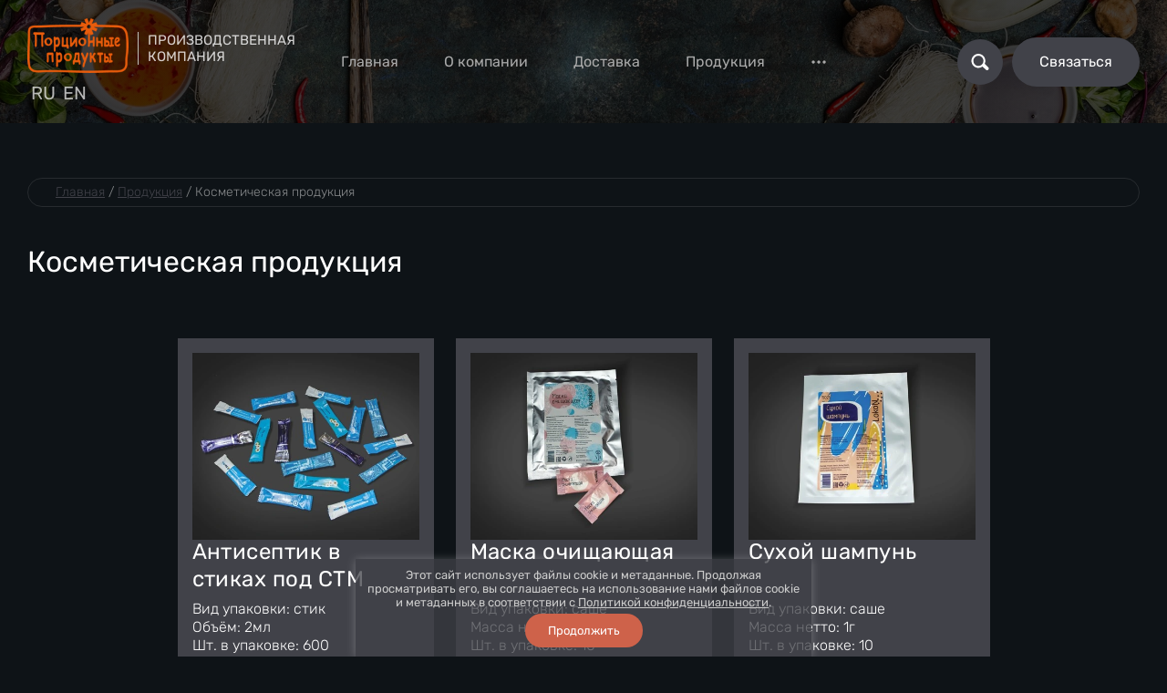

--- FILE ---
content_type: text/html; charset=utf-8
request_url: https://ppsous.ru/kosmeticheskaya-produkciya
body_size: 29372
content:
<!doctype html>
<html lang="ru">
	
<link rel="stylesheet" href="/t/v5208/images/css/ors_privacy.scss.css">
<script src="/t/v5208/images/js/ors_privacy.js"></script>

<div class="cookies-warning cookies-block-js">
	<div class="cookies-warning__body">
		Этот сайт использует файлы cookie и метаданные. 
Продолжая просматривать его, вы соглашаетесь на использование нами файлов cookie и метаданных в соответствии 
с <a target="_blank" href="/politika-konfidencialnosti">Политикой конфиденциальности</a>. <br>
		<div class="cookies-warning__close gr-button-5 cookies-close-js">
			Продолжить
		</div>
	</div>
</div><head>
<meta charset="utf-8">
<meta name="robots" content="all">
<title>Производство косметической продукции и косметики в стиках</title>
<meta name="description" content="Наша компания более 8 лет оказывает услуги по производству косметической продукции в порционной упаковке как под собственной торговой маркой, так и под СТМ клиентов. В 9 из 10 случаев наше предложение оказывается самым выгодным на рынке.">
<meta name="keywords" content="производство косметической продукции, косметика в стиках">
<meta name="SKYPE_TOOLBAR" content="SKYPE_TOOLBAR_PARSER_COMPATIBLE">
<meta name="viewport" content="width=device-width, initial-scale=1.0, maximum-scale=1.0, user-scalable=no">
<meta name="format-detection" content="telephone=no">
<meta http-equiv="x-rim-auto-match" content="none">


<!-- jquery -->
<script src="/g/libs/jquery/1.10.2/jquery.min.js" charset="utf-8"></script>
<!-- jquery -->

<!-- common js -->
	<link rel="stylesheet" href="/g/css/styles_articles_tpl.css">
<meta name="cmsmagazine" content="86368d8963b4f0f96b434aafa426cd49" />
<meta name="yandex-verification" content="ef5d5b5a5f19ffe0" />
<meta name="google-site-verification" content="XIRKEC2G3OMz70CTlVzyIh2YG3BprMwsdXX6yfFipLE" />
<meta name='wmail-verification' content='67500b2e38fc5f96836cc99bb8fab8d4' />

            <!-- 46b9544ffa2e5e73c3c971fe2ede35a5 -->
            <script src='/shared/s3/js/lang/ru.js'></script>
            <script src='/shared/s3/js/common.min.js'></script>
        <link rel='stylesheet' type='text/css' href='/shared/s3/css/calendar.css' /><link rel="stylesheet" href="/g/libs/lightgallery-proxy-to-hs/lightgallery.proxy.to.hs.min.css" media="all" async>
<script src="/g/libs/lightgallery-proxy-to-hs/lightgallery.proxy.to.hs.stub.min.js"></script>
<script src="/g/libs/lightgallery-proxy-to-hs/lightgallery.proxy.to.hs.js" async></script>
<link rel="icon" href="/favicon.png" type="image/png">

<!--s3_require-->
<link rel="stylesheet" href="/g/basestyle/1.0.1/user/user.css" type="text/css"/>
<script type="text/javascript" src="/g/s3/lp/js/lp.core.content.js"></script>
<script type="text/javascript" src="/g/s3/lp/js/calendar.gen.lp_content.js"></script>
<link rel="stylesheet" href="/g/basestyle/1.0.1/user/user.blue.css" type="text/css"/>
<script type="text/javascript" src="/g/basestyle/1.0.1/user/user.js" async></script>
<link rel="stylesheet" href="/g/s3/lp/lpc.v3/css/block_1666861.css" type="text/css"/>
<link rel="stylesheet" href="/g/s3/lp/lp.v3/plugins/lightgallery/ligntgallery.min.css" type="text/css"/>
<script type="text/javascript" src="/g/libs/lightgallery/v1.6.8/lightgallery.min.js"></script>
<link rel="stylesheet" href="/g/s3/lp/lpc.v3/css/block_92451.css" type="text/css"/>
<link rel="stylesheet" href="/g/s3/lp/lpc.v3/css/lpc.form.styles.css" type="text/css"/>
<link rel="stylesheet" href="/g/s3/lp/lpc.v3/css/block_1719261.css" type="text/css"/>
<link rel="stylesheet" href="/g/libs/owl-carousel/2.3.4/owl.carousel.min.css" type="text/css"/>
<script type="text/javascript" src="/g/libs/owl-carousel/2.3.4/owl.carousel.min.js"></script>
<link rel="stylesheet" href="/g/s3/lp/lpc.v3/css/block_91851.css" type="text/css"/>
<link rel="stylesheet" href="/g/s3/lp/lpc.v3/css/block_94651.css" type="text/css"/>
<link rel="stylesheet" href="/g/s3/lp/lpc.v3/css/block_86651.css" type="text/css"/>
<link rel="stylesheet" href="/g/s3/lp/lpc.v3/css/block_1674861.css" type="text/css"/>
<!--/s3_require-->
<!-- common js -->

<!-- shop init -->
			
		
		
		
			<link rel="stylesheet" type="text/css" href="/g/shop2v2/default/css/theme.less.css">		
			<script type="text/javascript" src="/g/shop2v2/default/js/shop2v2-plugins.js"></script>
		
			<script type="text/javascript" src="/g/shop2v2/default/js/shop2.2.js"></script>
		
	<script type="text/javascript">shop2.init({"productRefs": null,"apiHash": {"getSearchMatches":"6b0c75cd46718f92482646a0a211c1bc","getFolderCustomFields":"553a88c49bd2ebb8bc4379c90a4e396a","getProductListItem":"7ffd4fe79399f6a05c7d0b8f9b43855e","cartAddItem":"8725bb1561e3510307a09d825afc493c","cartRemoveItem":"6b78d9c4ccd671aa61305c84b29269e3","cartUpdate":"7c35910ab95e1a20757258d90c823d46","cartRemoveCoupon":"c4e8ba21907e68471e0fa1226f74e1f4","cartAddCoupon":"f695ef527c9b6fe4b68d6da77b5b268f","deliveryCalc":"2a5056431827ed15b0ce5cd9265a8de5","printOrder":"56050ad5099f99aa69c9e1aa8ebbb048","cancelOrder":"1e34740f12943b3dba5237e2ba5a4e67","cancelOrderNotify":"ecb3340db168b43603cdb8258fece2a4","repeatOrder":"15700a305c65aede816595a1dd7f0686","paymentMethods":"e9c665385148d10d5d31c178242e0a22","compare":"dbadb2878e840a04bb92342bb4ad904f","getPromoProducts":"fbda4ff2f123d697dffcc1e1f3b4b47f"},"hash": null,"verId": 2939327,"mode": "","step": "","uri": "/magazin","IMAGES_DIR": "/d/","my": {"card_image_width":"1920","card_image_height":"1920","gr_shop2_msg":true,"gr_product_quick_view":true,"gr_cart_show_options_text":"\u0412\u0441\u0435 \u043f\u0430\u0440\u0430\u043c\u0435\u0442\u0440\u044b","gr_rating_block_title":true,"show_sections":true,"gr_coupon_remodal":true,"gr_card_vertical_slider":true,"buy_alias":"\u0412 \u043a\u043e\u0440\u0437\u0438\u043d\u0443","buy_mod":true,"buy_kind":true,"on_shop2_btn":true,"show_flags_filter":false,"lazy_load_subpages":true,"gr_lazy_load":true,"gr_pagelist_lazy_load":true,"gr_hide_price_placeholder":true,"gr_search_range_slider":false,"gr_filter_range_slider":false,"gr_filter_remodal":true,"gr_filter_remodal_btn":"\u0424\u0438\u043b\u044c\u0442\u0440","gr_show_slider_autoplay":true,"gr_enable_images_settings":true,"gr_vendor_in_thumbs":true,"gr_show_one_click_in_thumbs":true,"gr_product_list_titles":true,"gr_pagelist_only_icons":true,"gr_kinds_slider":true,"gr_show_collcetions_amount":true,"gr_cart_titles":true,"gr_cart_auth_remodal":true,"gr_filter_sorting_title":"\u0421\u043e\u0440\u0442\u0438\u0440\u043e\u0432\u0430\u0442\u044c \u043f\u043e:","gr_by_price_desc":"\u0426\u0435\u043d\u0430 \u043f\u043e \u0443\u0431\u044b\u0432\u0430\u043d\u0438\u044e","gr_by_price_asc":"\u0426\u0435\u043d\u0430 \u043f\u043e \u0432\u043e\u0437\u0440\u0430\u0441\u0442\u0430\u043d\u0438\u044e","gr_by_name_asc":"\u041f\u043e \u043d\u0430\u0437\u0432\u0430\u043d\u0438\u044e \u043e\u0442 \u0410 \u0434\u043e \u042f","gr_by_name_desc":"\u041f\u043e \u043d\u0430\u0437\u0432\u0430\u043d\u0438\u044e \u043e\u0442 \u042f \u0434\u043e \u0410","gr_filter_default_sorting":"\u0421\u043e\u0440\u0442\u0438\u0440\u043e\u0432\u0430\u0442\u044c \u043f\u043e:","gr_filter_default_sorting_item":"\u0421\u0431\u0440\u043e\u0441\u0438\u0442\u044c","gr_filter_remodal_res":"1260","gr_product_item_wrap":true,"collection_image_width":320,"collection_image_height":320,"collection_mod_width":320,"collection_mod_height":320,"gr_search_form_title":"\u041f\u043e\u0438\u0441\u043a \u043f\u043e \u043f\u0430\u0440\u0430\u043c\u0435\u0442\u0440\u0430\u043c","gr_filter_placeholders":true,"gr_filter_version":"global:shop2.2.120-11-filter.tpl","gr_product_page_version":"global:shop2.2.120-11-product.tpl","gr_collections_item":"global:shop2.2.120-11-product-item-collections.tpl","gr_cart_page_version":"global:shop2.2.120-11-cart.tpl","gr_product_list_thumbs":"global:shop2.2.120-11-product-list-thumbs.tpl","gr_product_list":"global:shop2.2.120-11-product-list.tpl","gr_main_blocks_version":"global:shop2.2.120-11-main-blocks.tpl","mode_catalog":true},"shop2_cart_order_payments": 3,"cf_margin_price_enabled": 0,"maps_yandex_key":"","maps_google_key":""});</script>
<style type="text/css">.product-item-thumb {width: 450px;}.product-item-thumb .product-image, .product-item-simple .product-image {height: 190px;width: 450px;}.product-item-thumb .product-amount .amount-title {width: 354px;}.product-item-thumb .product-price {width: 400px;}.shop2-product .product-side-l {width: 200px;}.shop2-product .product-image {height: 190px;width: 200px;}.shop2-product .product-thumbnails li {width: 56px;height: 56px;}</style>
<!-- shop init -->



<style>
	.header-top{position:relative}.header-top__inner{display:flex;align-items:center;padding:20px 0;position:relative}@media (max-width: 767px){.header-top__inner{padding:15px 0}}.header-top__left{flex:1 1 calc(100% - 220px);display:flex;align-items:center}@media (max-width: 1023px){.header-top__left{flex:unset}}@media (max-width: 639px){.header-top__left{margin-right:10px}}@media (max-width: 479px){.header-top__left{flex:1 1 20%;margin:0}}.header-top__right{width:100%;max-width:210px;display:flex;align-items:center;justify-content:flex-end;position:relative}@media (max-width: 1023px){.header-top__right{max-width:none}}@media (max-width: 639px){.header-top__right{position:static}}@media (max-width: 479px){.header-top__right{justify-content:space-between;flex:1 1 80%}}.header-top .advanced-search__mobile{display:none}@media (max-width: 1023px){.header-top .advanced-search__mobile{display:inline-flex;margin-left:35px}}@media (max-width: 639px){.header-top .advanced-search__mobile{margin-left:10px}}.header-top .compare-block{display:none}@media (max-width: 1023px){.header-top .compare-block{display:inline-flex;margin-left:30px}}@media (max-width: 639px){.header-top .compare-block{margin-left:20px}}.header-top .cart-preview__wrap{display:none}@media (max-width: 1023px){.header-top .cart-preview__wrap{display:inline-flex;margin-left:30px}}@media (max-width: 639px){.header-top .cart-preview__wrap{margin-left:20px}}.header-top .burger-wrap{display:none}@media (max-width: 1023px){.header-top .burger-wrap{display:block}}.header-top .burger-btn{width:50px;height:50px;border-radius:250px;display:inline-flex;align-items:center;justify-content:center}.header-top .burger-btn span{display:inline-flex}.header-top .burger-btn .open svg{width:20px;height:14px}.header-top .burger-btn .close{display:none}.header-top .burger-btn .close svg{width:16px;height:16px}.header-top .burger-btn.active .open{display:none}.header-top .burger-btn.active .close{display:block}@media (max-width: 1023px){.header-top .nav_menu{display:none}}.header-top .nav_menu__items{list-style-type:none;margin:0;padding:0;position:relative;line-height:18px}.header-top .nav_menu__items > li{margin:0 20px;flex-shrink:0;display:inline-flex}.header-top .nav_menu__items > li:first-child{margin-left:0}.header-top .nav_menu__items ul{list-style-type:none;margin:0;padding:0;position:absolute;top:100%;margin-top:20px;width:170px;padding:20px 0;line-height:20px;display:none;z-index:10}.header-top .nav_menu__items ul a{margin:0 20px 15px;display:inline-flex}.header-top .nav_menu__items ul li:last-child a{margin-bottom:0}.header-top .nav_menu__items a{text-decoration:none;transition:all .18s linear}.header-top .contacts-mobile{display:none}@media (max-width: 767px){.header-top .contacts-mobile{display:inline-flex}}.header-top .contacts-mobile__btn{width:50px;height:50px;display:inline-flex;align-items:center;justify-content:center}.header-top .contacts-mobile__btn svg{width:17px;height:21px}.header-top .contacts-mobile__popup{position:absolute;top:100%;visibility:hidden;transition:all .18s linear;padding:25px 20px;width:280px;right:0}@media (max-width: 639px){.header-top .contacts-mobile__popup{left:0;right:0;width:100%;transform:none}}.header-top .contacts-mobile__popup.active{visibility:visible;z-index:3}.header-top .contacts-mobile__popup-items{margin-bottom:10px}.header-top .contacts-mobile__popup-item a{text-decoration:none;display:inline-flex;font-weight:700}.header-top .contacts-mobile__work-time{font-weight:300;margin-bottom:5px}.header-top .contacts-mobile__address{font-weight:300}.header-top .login__btn{display:inline-flex;align-items:flex-end;line-height:18px}@media (max-width: 767px){.header-top .login__btn{width:100%;justify-content:flex-start;margin-bottom:30px;font-weight:700}}.header-top .login__btn .icon{display:inline-flex;align-items:center;justify-content:center}.header-top .login__btn .icon svg{width:22px;height:22px;transition:all .18s linear}.header-top .login__btn .text{display:inline-flex;margin:0 0 0 20px;transition:all .18s linear;line-height:1}.header-top .mobile-category{position:absolute;top:100%;left:0;visibility:hidden;transition:all .3s linear;width:100%;max-width:420px;z-index:-10;overflow-y:scroll;min-height:1px;padding:35px 30px;display:none}@media (max-width: 1023px){.header-top .mobile-category{display:block;max-width:290px}}@media (max-width: 639px){.header-top .mobile-category{width:100%;left:0;right:0;max-width:100%}}.header-top .mobile-category.active{z-index:1010;visibility:visible}.header-top .mobile-category .folders_menu{margin:0;padding:0;list-style:none;position:relative}.header-top .mobile-category .folders_menu .second-level__holder{display:none}.header-top .mobile-category .folders_menu > li{margin:0;flex-shrink:0;display:flex;flex-direction:column}.header-top .mobile-category .folders_menu > li > a{padding:0;margin:0 0 15px;line-height:21px;font-weight:500}.header-top .mobile-category .folders_menu > li > ul a{padding:0;line-height:30px;font-weight:300}.header-top .mobile-category .folders_menu > li ul{margin:0 0 15px;padding:0;list-style:none;z-index:2;display:none}.header-top .mobile-category .folders_menu li.parentItem{display:none}.header-top .mobile-category .folders_menu a{text-decoration:none;transition:all .18s linear;display:flex;align-items:center;justify-content:space-between}.header-top .mobile-category .folders_menu a.open .arrow svg{transform:rotate(180deg)}.header-top .mobile-category .folders_menu a .arrow{display:inline-flex;align-items:center;justify-content:center;width:20px;height:20px}.header-top .mobile-category .folders_menu a .arrow svg{width:9px;height:6px;transition:all .18s linear}.header-top .mobile-category .nav_menu{display:block;margin-top:30px}.header-top .mobile-category .nav_menu__items{list-style-type:none;margin:0;padding:0;position:relative;line-height:18px}.header-top .mobile-category .nav_menu__items > li{margin:0 0 10px;flex-shrink:1;display:flex;flex-direction:column}.header-top .mobile-category .nav_menu__items ul{list-style-type:none;margin:0;padding:0;position:static;margin-top:10px;width:100%;padding:0;line-height:20px;display:block}.header-top .mobile-category .nav_menu__items ul a{margin:0 0 10px;display:inline-flex}.header-top .mobile-category .nav_menu__items a{text-decoration:none;transition:all .18s linear}.header-middle__inner{display:flex;align-items:center;padding:15px 0 20px}.header-middle__left{flex:1 1 40%}@media (max-width: 1023px){.header-middle__left{flex:1 1 auto}}.header-middle__right{flex:1 1 60%;display:flex;align-items:center;justify-content:flex-end}@media (max-width: 1023px){.header-middle__right{flex:1 1 auto}}@media (max-width: 767px){.header-middle__right{display:none}}.header-middle .company-info{display:flex;align-items:center}@media (max-width: 767px){.header-middle .company-info{flex-direction:column;justify-content:center}}.header-middle .company-info__logo{margin:0 25px 0 0;flex-shrink:0}@media (max-width: 767px){.header-middle .company-info__logo{margin:0 0 20px}}.header-middle .company-info__logo .logo{display:inline-flex;text-decoration:none}@media (max-width: 767px){.header-middle .company-info__text{text-align:center}}.header-middle .company-info__name{text-decoration:none;display:inline-flex;font-weight:700;line-height:1;margin-bottom:4px}.header-middle .company-info__desc{font-weight:300;line-height:20px}.header-middle .search-block-wrap{flex:1 1 auto;max-width:470px}@media (max-width: 1260px){.header-middle .search-block-wrap{flex:0}}@media (max-width: 1023px){.header-middle .search-block-wrap{display:none}}.header-middle .contacts{position:relative;width:fit-content;z-index:2;margin-left:40px}@media (max-width: 767px){.header-middle .contacts{display:none}}.header-middle .contacts__body{display:flex;align-items:center}.header-middle .contacts .icon svg{width:17px;height:21px}.header-middle .contacts .icon-arrow{display:inline-flex;align-items:center;justify-content:center;width:25px;height:25px;border-radius:250px;cursor:pointer}.header-middle .contacts .icon-arrow svg{width:9px;height:6px}.header-middle .contacts__items{padding:0;position:relative;text-align:right;display:inline-flex;flex-direction:column;margin:0 20px}.header-middle .contacts__item-work-time{font-weight:300;line-height:16px;margin-bottom:4px}.header-middle .contacts__item-num{font-weight:700;line-height:16px}.header-middle .contacts__item-num a{text-decoration:none}.header-middle .contacts__item-order{margin-top:4px;font-weight:300;line-height:16px}.header-middle .contacts__item-order button{text-decoration:underline}.header-middle .contacts__popup{position:absolute;top:100%;visibility:hidden;transition:all .18s linear;padding:25px 20px;width:100%}.header-middle .contacts__popup.active{visibility:visible}.header-middle .contacts__popup-items + .contacts__address{margin-top:10px}.header-middle .contacts__popup-item{font-weight:700;line-height:16px}.header-middle .contacts__popup-item + .contacts__popup-item{margin-top:5px}.header-middle .contacts__popup-num{text-decoration:none}.header-middle .contacts__address{font-weight:300;line-height:16px}@media (max-width: 1023px){.header-bottom{display:none}}.header-bottom__inner{display:flex;align-items:center;position:relative}.header-bottom__left{flex:1 1 auto}.header-bottom__right{flex:1 1 auto;display:flex;align-items:center;justify-content:flex-end;padding:10px 0}.header-bottom .categories .folders_menu{margin:-1px 0 0;padding:0;list-style:none}.header-bottom .categories .folders_menu > li{margin:0 40px;flex-shrink:0;display:inline-flex}.header-bottom .categories .folders_menu > li:hover > ul{display:flex}.header-bottom .categories .folders_menu > li:first-child{margin-left:0}.header-bottom .categories .folders_menu > li > a{padding:20px 0;line-height:19px;font-weight:700;text-transform:uppercase}.header-bottom .categories .folders_menu > li ul{margin:0;padding:0;list-style:none}.header-bottom .categories .folders_menu > li > ul{position:absolute;top:100%;left:0;padding:30px 20px;width:100%;z-index:5;display:flex;align-items:flex-start;display:none}.header-bottom .categories .folders_menu > li > ul .second-level__holder{flex:1 1 290px;margin-left:20px;position:relative;padding:20px 30px;min-height:400px;display:flex;flex-direction:column;justify-content:flex-end}.header-bottom .categories .folders_menu > li > ul .second-level__holder--pic{position:absolute;top:0;right:0;left:0;bottom:0}.header-bottom .categories .folders_menu > li > ul .second-level__holder--pic:before{content:'';position:absolute;top:0;right:0;left:0;bottom:0}.header-bottom .categories .folders_menu > li > ul .second-level__holder--pic img{width:100%;height:100%}.header-bottom .categories .folders_menu > li > ul .second-level__holder--title{font-weight:700;line-height:1.1;letter-spacing:.01em;position:relative;z-index:2}.header-bottom .categories .folders_menu > li > ul .second-level__holder--description{font-weight:400;line-height:1.1;letter-spacing:.01em;margin-top:10px;position:relative;z-index:2}.header-bottom .categories .folders_menu > li > ul > .second-level__column{display:flex;flex-flow:row wrap;flex:1 1 calc(100% - 290px - 20px)}.header-bottom .categories .folders_menu > li > ul > .second-level__column > li{display:block;flex:1 1 25%;text-align:left;padding-right:30px;margin:5px 0;max-width:25%}@media (max-width: 1340px){.header-bottom .categories .folders_menu > li > ul > .second-level__column > li{flex:1 1 33.33%;max-width:33.33%}}.header-bottom .categories .folders_menu > li > ul > .second-level__column > li.parentItem{display:none}.header-bottom .categories .folders_menu > li > ul > .second-level__column > li > a{padding:0;font-weight:500;line-height:1.8;display:inline-flex;margin-bottom:0}.header-bottom .categories .folders_menu > li > ul a{padding:0;line-height:2;display:inline-flex;font-weight:300;width:100%;margin-bottom:5px}.header-bottom .categories .folders_menu li.parentItem{display:none}.header-bottom .categories .folders_menu ul.right_level{left:auto!important;right:100%!important}.header-bottom .categories .folders_menu .flexMenu-popup > li{display:block;flex:1 1 25%;text-align:left;padding-right:30px;margin:5px 0;max-width:25%}@media (max-width: 1340px){.header-bottom .categories .folders_menu .flexMenu-popup > li{flex:1 1 33.33%;max-width:33.33%}}.header-bottom .categories .folders_menu .flexMenu-popup > li.parentItem{display:none}.header-bottom .categories .folders_menu .flexMenu-popup > li > a{padding:0;font-weight:500;line-height:1.8;display:inline-flex;margin-bottom:0}.header-bottom .categories .folders_menu a{text-decoration:none;transition:all .18s linear}.header-bottom .categories .folders_menu a .arrow{display:none}.header-bottom .compare-block__link{width:30px;height:30px}.header-bottom .compare-block__amount{top:-5px;right:-5px}.header-bottom .gr-cart-preview #shop2-cart-preview a{width:30px;height:30px}.header-bottom .gr-cart-preview #shop2-cart-preview .gr-cart-total-amount{top:-5px;right:-5px}.main-slider{position:relative;z-index:2;padding-bottom:30px}.main-slider__item-wrap{position:relative}.main-slider__item{position:relative;text-decoration:none;width:calc(100% - 120px);display:inline-flex}@media (max-width: 1023px){.main-slider__item{width:calc(100% - 80px)}}@media (max-width: 767px){.main-slider__item{width:100%;flex-direction:column}}.main-slider__item-img{padding-top:36%;position:relative;display:inline-flex;width:100%}@media (max-width: 1260px){.main-slider__item-img{padding-top:38.2%}}@media (max-width: 1023px){.main-slider__item-img{padding-top:60.6%}}.main-slider__item-img.slider_cover:after{content:'';position:absolute;top:0;right:0;left:0;bottom:0}.main-slider__item-img img{position:absolute;top:0;right:0;left:0;bottom:0;width:100%;height:100%;object-fit:cover}.main-slider__item-text{position:absolute;top:50%;transform:translateY(-50%);right:-120px;width:510px;padding:35px 50px;display:flex;flex-direction:column}@media (max-width: 1260px){.main-slider__item-text{padding:25px 30px}}@media (max-width: 1023px){.main-slider__item-text{padding:20px 25px;right:-80px;width:100%;max-width:400px}}@media (max-width: 767px){.main-slider__item-text{position:static;max-width:100%;transform:none;padding:0}}.main-slider__item-title{pointer-events:none;font-weight:700;line-height:38px;text-decoration:none}@media (max-width: 1023px){.main-slider__item-title{line-height:1.1}}@media (max-width: 767px){.main-slider__item-title{display:block;text-decoration:none;font-weight:700;text-align:center;padding:35px 50px;pointer-events:auto}}@media (max-width: 639px){.main-slider__item-title{padding:15px 20px}}.main-slider__item-title + .main-slider__item-desc{margin-top:10px}.main-slider__item-title + .main-slider__item-btn{margin-top:10px}.main-slider__item-desc{line-height:24px;font-weight:300}@media (max-width: 1023px){.main-slider__item-desc + .main-slider__item-btn{margin-top:15px}}.main-slider__item-desc + .main-slider__item-btn{margin-top:20px}@media (max-width: 767px){.main-slider__item-desc{display:none}}.main-slider__item-btn{display:inline-flex;text-decoration:none;padding:15px 30px;border-radius:250px;line-height:20px;font-weight:500;width:max-content;position:relative;overflow:hidden}.main-slider__item-btn:after{content:'';position:absolute;top:0;right:0;left:0;bottom:0;transition:all .05s linear}.main-slider__item-btn:hover,.main-slider__item-btn:active{transition:all .05s linear}.main-slider__item-btn:hover:after,.main-slider__item-btn:active:after{transition:background .18s linear}@media (max-width: 767px){.main-slider__item-btn{display:none}}.main-slider__item-link{position:absolute;top:0;right:0;left:0;bottom:0;display:none}@media (max-width: 767px){.main-slider__item-link{display:block}}.main-slider .tns-nav{text-align:left;margin:30px -5px 0}.popular-category{margin:0 0 20px}.popular-category__items{margin:0 -20px;display:flex;flex-wrap:wrap}@media (max-width: 1260px){.popular-category__items{margin:0 -17px}}@media (max-width: 479px){.popular-category__items{flex-direction:column;margin:0}}.popular-category__item-wr{width:calc(20% - 40px);margin:0 20px 20px}.popular-category__item-wr:nth-child(n+11){display:none}@media (max-width: 1260px){.popular-category__item-wr{width:calc(25% - 34px);margin:0 17px 20px}.popular-category__item-wr:nth-child(n+9){display:none}}@media (max-width: 1023px){.popular-category__item-wr{width:calc(33.33% - 34px)}.popular-category__item-wr:nth-child(n+7){display:none}}@media (max-width: 639px){.popular-category__item-wr{width:calc(50% - 34px)}.popular-category__item-wr:nth-child(n+5){display:none}}@media (max-width: 479px){.popular-category__item-wr{width:100%;margin:0 0 15px}}.popular-category__item{display:flex;flex-direction:column;text-decoration:none}.popular-category__item:hover .popular-category__item-img img{transform:scale3d(1.2,1.2,1) rotate(0.0001deg)}.popular-category__item-img{width:100%;padding-top:56%;position:relative;overflow:hidden}.popular-category__item-img.no-image{background-size:40%}.popular-category__item-img img{position:absolute;top:0;right:0;left:0;bottom:0;width:100%;height:100%;object-fit:cover;transition:transform .18s linear}.popular-category__item-counter{position:absolute;top:50%;margin-top:-25px;left:50%;margin-left:-25px;width:50px;height:50px;border-radius:250px;line-height:50px;font-weight:700;text-align:center}.popular-category__item-title{padding:15px 20px;line-height:19px;font-weight:700;text-align:center;transition:all .18s linear;display:inline-flex;justify-content:center;align-items:center}.popular-category__more{position:relative;display:flex;align-items:center;justify-content:center;position:relative}@media (max-width: 1260px){.popular-category__more{margin-top:10px}}.popular-category__more:after{content:'';position:absolute;left:0;right:0;top:50%;height:1px}.popular-category__more-btn{display:inline-flex;align-items:center;justify-content:center;width:25px;height:25px;border-radius:250px;position:relative;z-index:2}.popular-category__more-btn.active{transform:rotate(-180deg)}.popular-category__more-btn svg{width:9px;height:6px}
</style>



<link rel="stylesheet" href="/g/libs/jquery-popover/0.0.4/jquery.popover.css">
<link rel="stylesheet" href="/g/libs/lightgallery/v1.6.8/lightgallery.min.css">

<script src="/g/libs/jquery-popover/0.0.4/jquery.popover.js"></script>
<script src="/g/templates/shop2/widgets/js/timer.js"></script>









	<script src="/g/templates/shop2/2.120.2/2.2.120-11/shop2_msg/shop2_msg.js"></script>


<!-- theme styles --> 
		    <link rel="stylesheet" href="/g/templates/shop2/2.120.2/2.2.120-11/themes/theme3/colors.css">
	


<script src="/g/templates/shop2/2.120.2/2.2.120-11/js/plugins.js" charset="utf-8"></script>
	<link rel="stylesheet" href="/g/templates/shop2/2.120.2/2.2.120-11/css/theme.scss.css">
	<script src="/g/templates/shop2/2.120.2/2.2.120-11/js/shop_main.min.js" charset="utf-8"></script>


	<link rel="stylesheet" href="/g/templates/shop2/2.120.2/2.2.120-11/css/global_styles.css">

<link rel="stylesheet" href="/t/v5208/images/css/swiper-bundle.min.css">
<script src="/t/v5208/images/js/swiper-bundle.min.js"></script>
<link rel="stylesheet" href="/t/v5208/images/css/first_screen_styles.scss.css">
<script src="/t/v5208/images/js/slider_init.js"></script>


</head><link rel="stylesheet" href="/t/css/seo_lp_adaptive.scss.css">
<link rel="stylesheet" href="/t/css/seo_bdr_styless.scss.css">
<body class="site">

			
			<style>
				.quick-view-trigger {display: none !important;}
			</style>
		
		
		
		
	<svg width="0" height="0" class="hidden hide">
    <symbol viewBox="0 0 25 25" xmlns="http://www.w3.org/2000/svg" id="action_icon">
        <path d="M15.265 1.558c.39 0 .7.233.857.778l.311 1.09a1.684 1.684 0 0 0 1.636 1.169c.155 0 .233 0 .389-.078l1.168-.234c.156 0 .234-.077.312-.077.623 0 1.012.467.856 1.168l-.233 1.168c-.234.857.311 1.713 1.168 1.947l1.09.312c.857.233 1.013.934.39 1.557l-.78.857a1.598 1.598 0 0 0 0 2.258l.78.857c.623.623.39 1.324-.39 1.558l-1.09.311c-.857.234-1.324 1.169-1.168 1.947l.233 1.169c.156.7-.233 1.168-.856 1.168-.078 0-.234 0-.312-.078l-1.168-.234c-.156 0-.234-.078-.39-.078-.7 0-1.401.468-1.635 1.169l-.311 1.09c-.156.467-.468.779-.857.779-.234 0-.468-.078-.779-.312l-.857-.778c-.311-.312-.7-.468-1.168-.468-.39 0-.857.156-1.168.468l-.857.778c-.233.234-.467.312-.779.312-.39 0-.7-.234-.856-.779l-.234-.779a1.684 1.684 0 0 0-1.636-1.168c-.155 0-.233 0-.389.078l-1.09.233c-.156 0-.234.078-.312.078-.623 0-1.012-.467-.857-1.168l.234-1.168c.234-.857-.311-1.713-1.168-1.947l-1.013-.39c-.856-.233-1.012-.934-.389-1.557l.779-.857a1.598 1.598 0 0 0 0-2.258l-.779-.857c-.623-.623-.39-1.324.39-1.558l1.09-.467c.856-.234 1.324-1.168 1.168-1.947l-.312-1.168c-.155-.701.234-1.169.857-1.169.078 0 .234 0 .312.078l1.168.234c.156 0 .234.078.39.078.7 0 1.401-.467 1.635-1.168l.311-1.169c.156-.467.468-.778.857-.778.234 0 .467.078.779.311l.857.779c.233.311.623.467 1.09.467.39 0 .857-.156 1.168-.467l.857-.779c.156-.233.467-.311.7-.311zm0-1.558c-.623 0-1.246.234-1.792.779l-.856.779h-.156l-.857-.78C11.06.313 10.436 0 9.814 0 8.722 0 7.787.7 7.476 1.87l-.39 1.09-.078.077-1.168-.233c-.234-.078-.467-.078-.7-.078-.78 0-1.48.311-1.948.857-.467.623-.623 1.401-.39 2.258l.234 1.168s0 .078-.078.156l-1.09.312C.935 7.788.312 8.41.078 9.19c-.234.857 0 1.713.7 2.414l.78.857v.156l-.78.856c-.622.701-.934 1.558-.7 2.415.234.856.857 1.48 1.791 1.713l1.09.312s.078.078.078.155l-.233 1.169c-.234.857-.078 1.635.467 2.258.467.546 1.168.857 1.947.857.234 0 .467 0 .701-.078l1.09-.311c.078 0 .078.078.156.078l.312 1.09C7.788 24.299 8.723 25 9.813 25c.623 0 1.246-.234 1.791-.779l.857-.779h.156l.856.78c.546.466 1.169.778 1.792.778 1.09 0 2.025-.7 2.336-1.87l.312-1.09.078-.077 1.168.233c.233.078.467.078.7.078.78 0 1.48-.311 1.948-.857.467-.623.623-1.401.467-2.258l-.233-1.168s0-.078.077-.156l1.09-.312c.935-.311 1.558-.934 1.792-1.713.234-.857 0-1.713-.7-2.414l-.78-.857v-.156l.78-.856c.622-.701.934-1.558.7-2.415-.234-.857-.857-1.48-1.791-1.713l-1.09-.312s-.078-.078-.078-.156l.233-1.168c.234-.856.078-1.635-.467-2.258-.467-.546-1.168-.857-1.947-.857-.234 0-.468 0-.701.078l-1.168.233c-.078 0-.078-.077-.156-.077l-.312-1.09C17.212.7 16.355 0 15.265 0z"></path>
        <path d="M17.746 8.418l-1.101-1.101-9.362 9.361 1.101 1.102 9.362-9.362zm-2.092 9.572c-1.324 0-2.336-1.012-2.336-2.336 0-1.324 1.012-2.336 2.336-2.336 1.324 0 2.337 1.012 2.337 2.336a2.343 2.343 0 0 1-2.337 2.337zm0-3.115c-.467 0-.779.312-.779.78 0 .467.312.778.78.778.467 0 .778-.311.778-.779a.78.78 0 0 0-.779-.779zm-6.23-3.115c-1.324 0-2.337-1.012-2.337-2.336 0-1.324 1.013-2.337 2.337-2.337 1.324 0 2.336 1.013 2.336 2.337a2.342 2.342 0 0 1-2.336 2.336zm0-3.115c-.468 0-.78.311-.78.779 0 .467.312.779.78.779.467 0 .779-.312.779-.78a.78.78 0 0 0-.78-.778z"></path>
    </symbol>
    <symbol viewBox="0 0 24 22" xmlns="http://www.w3.org/2000/svg" id="buy_btn_icon">
        <path d="M21 16.5H8.5c-.45 0-.85-.3-.95-.75L5 5.25V5.2L4.2 2H1c-.55 0-1-.45-1-1s.45-1 1-1h4c.45 0 .85.3.95.75L6.75 4H23c.3 0 .6.15.75.35.2.25.25.55.2.8l-2 10.5c-.05.5-.45.85-.95.85zm-11.7-2h10.9L21.8 6H7.25l2.05 8.5zm1.05 7.5a1.75 1.75 0 1 0 0-3.5 1.75 1.75 0 0 0 0 3.5zm9 0a1.75 1.75 0 1 0 0-3.5 1.75 1.75 0 0 0 0 3.5z"></path>
    </symbol>
    <symbol viewBox="0 0 13 13" xmlns="http://www.w3.org/2000/svg" id="close_btn_icon">
        <path d="M.127 1.414L1.542 0l11.313 11.314-1.414 1.414L.127 1.414z"></path>
        <path d="M11.314 0l1.414 1.414L1.414 12.728 0 11.314 11.314 0z"></path>
    </symbol>
    <symbol viewBox="0 0 12 8" xmlns="http://www.w3.org/2000/svg" id="filter_btn">
		<path d="M.04 1.423L1.412.033l4.504 4.576L4.544 6 .04 1.423z"></path>
		<path d="M7.667 0L9.04 1.39 4.55 5.954 3.178 4.562 7.668 0z"></path> 
    </symbol>
    <symbol viewBox="0 0 25 25" xmlns="http://www.w3.org/2000/svg" id="gift_icon">
        <path d="M25 11.719H0V4.688h25v7.03zM1.562 10.156h21.875V6.25H1.563v3.906z"></path>
        <path d="M23.438 25H1.563V10.156h21.875V25zM3.125 23.437h18.75V11.72H3.125v11.719z"></path>
        <path d="M10.938 5.469H9.374v17.968h1.563V5.47zm4.687 0h-1.563v17.968h1.563V5.47z"></path>
        <path d="M13.984 6.25H6.25a3.134 3.134 0 0 1-3.125-3.125A3.134 3.134 0 0 1 6.25 0c3.516 0 6.797 4.844 6.875 5l.86 1.25zM6.25 1.562c-.86 0-1.563.704-1.563 1.563 0 .86.704 1.563 1.563 1.563h4.688C9.765 3.28 7.89 1.563 6.25 1.563z"></path>
        <path d="M18.75 6.25h-7.734l.78-1.25c.157-.156 3.438-5 6.954-5a3.134 3.134 0 0 1 3.125 3.125A3.134 3.134 0 0 1 18.75 6.25zm-4.688-1.563h4.688c.86 0 1.563-.703 1.563-1.562 0-.86-.704-1.563-1.563-1.563-1.64 0-3.516 1.72-4.688 3.125z"></path>
    </symbol>
    <symbol viewBox="0 0 14 20" xmlns="http://www.w3.org/2000/svg" id="lazy_btn_icon">
        <path fill-rule="evenodd" clip-rule="evenodd" d="M7 0c.525 0 .95.407.95.91v15.986l4.427-4.233a.981.981 0 0 1 1.345 0 .881.881 0 0 1 0 1.285l-6.05 5.786a.981.981 0 0 1-1.344 0l-6.05-5.786a.881.881 0 0 1 0-1.285.981.981 0 0 1 1.345 0l4.426 4.233V.91C6.05.407 6.475 0 7 0z"></path>
    </symbol>
    <symbol viewBox="0 0 6 10" xmlns="http://www.w3.org/2000/svg" id="minus_icon_btn">
        <path d="M4.577.03l1.39 1.52-4.576 4.99L0 5.02 4.577.03z"></path>
        <path d="M6 8.48L4.61 10 .046 5.027l1.391-1.52L6 8.48z"></path>
    </symbol>
    <symbol viewBox="0 0 24 22" xmlns="http://www.w3.org/2000/svg" id="notavailable_btn_icon">
        <path d="M21 16.5H8.5c-.45 0-.85-.3-.95-.75L5 5.25V5.2L4.2 2H1c-.55 0-1-.45-1-1s.45-1 1-1h4c.45 0 .85.3.95.75L6.75 4H23c.3 0 .6.15.75.35.2.25.25.55.2.8l-2 10.5c-.05.5-.45.85-.95.85zm-11.7-2h10.9L21.8 6H7.25l2.05 8.5zm1.05 7.5a1.75 1.75 0 1 0 0-3.5 1.75 1.75 0 0 0 0 3.5zm9 0a1.75 1.75 0 1 0 0-3.5 1.75 1.75 0 0 0 0 3.5z"></path>
    </symbol>
    <symbol viewBox="0 0 22 22" xmlns="http://www.w3.org/2000/svg" id="onrequest_btn_icon">
        <path d="M11 22C4.95 22 0 17.05 0 11S4.95 0 11 0s11 4.95 11 11-4.95 11-11 11zm0-20.167c-5.042 0-9.167 4.125-9.167 9.167S5.958 20.167 11 20.167s9.167-4.125 9.167-9.167S16.042 1.833 11 1.833z" ></path>
        <path d="M15.125 11.917H11a.92.92 0 0 1-.917-.917V4.583A.92.92 0 0 1 11 3.667a.92.92 0 0 1 .917.916v5.5h3.208a.92.92 0 0 1 .917.917.92.92 0 0 1-.917.917z" ></path>
    </symbol>
    <symbol viewBox="0 0 19 15" xmlns="http://www.w3.org/2000/svg" id="pagelist_next">
        <path d="M17 8.005H0v-2h17v2z"></path>
        <path d="M11.901 14.006l-1.544-1.527 7.094-7.002 1.544 1.527-7.094 7.002z"></path>
        <path d="M10.328 1.524L11.875 0l7.067 6.996-1.547 1.525-7.067-6.997z"></path>
    </symbol>
    <symbol viewBox="0 0 19 15" xmlns="http://www.w3.org/2000/svg" id="pagelist_prev">
        <path d="M1.995 6h17v2h-17V6z"></path>
        <path d="M7.094 0l1.544 1.527L1.544 8.53 0 7.002 7.094 0z"></path>
        <path d="M8.667 12.482L7.12 14.006.053 7.01 1.6 5.486l7.067 6.996z"></path>
    </symbol>
    <symbol viewBox="0 0 6 10" xmlns="http://www.w3.org/2000/svg" id="plus_icon_btn">
        <path d="M1.423 9.97L.033 8.45l4.576-4.99L6 4.98 1.423 9.97z" ></path>
        <path d="M0 1.52L1.39 0l4.563 4.973-1.391 1.52L0 1.52z" ></path>
    </symbol>
    <symbol viewBox="0 0 14 14" xmlns="http://www.w3.org/2000/svg" id="product_list_price">
        <path d="M0 0h14v2H0V0zm0 4h14v2H0V4zm0 8h14v2H0v-2zm0-4h14v2H0V8z" ></path>
    </symbol>
    <symbol viewBox="0 0 14 14" xmlns="http://www.w3.org/2000/svg" id="product_list_simple">
        <path d="M0 0h14v4H0V0zm0 10h14v4H0v-4z" ></path>
    </symbol>
    <symbol viewBox="0 0 14 14" xmlns="http://www.w3.org/2000/svg" id="product_list_thumbs">
        <path d="M0 0h5v5H0V0zM9 0h5v5H9V0zM0 9h5v5H0V9zM9 9h5v5H9V9z"/>
    </symbol>
    <symbol viewBox="0 0 12 10" xmlns="http://www.w3.org/2000/svg" id="sort_param_asc">
        <path d="M11 10H1a1 1 0 0 1 0-2h10a1 1 0 0 1 0 2zM6 6H1a1 1 0 0 1 0-2h5a1 1 0 0 1 0 2zm0-4H1a1 1 0 0 1 0-2h5a1 1 0 0 1 0 2z"></path>
    </symbol>
    <symbol viewBox="0 0 12 10" xmlns="http://www.w3.org/2000/svg" id="sort_param_desc">
        <path d="M11 2H1a1 1 0 0 1 0-2h10a1 1 0 0 1 0 2zM1 4h5a1 1 0 0 1 0 2H1a1 1 0 0 1 0-2zm0 4h5a1 1 0 0 1 0 2H1a1 1 0 0 1 0-2z"></path>
    </symbol>
    <symbol viewBox="0 0 21 18" xmlns="http://www.w3.org/2000/svg" id="adv_search_ic">
        <path d="M.873 5.049h2.401a4.133 4.133 0 0 0 4.06 3.292 4.133 4.133 0 0 0 4.061-3.292h8.732a.878.878 0 0 0 0-1.756H11.35C10.958 1.405 9.3 0 7.335 0a4.17 4.17 0 0 0-4.06 3.293H.872a.878.878 0 0 0 0 1.756zm6.462-3.293c1.31 0 2.401 1.098 2.401 2.415S8.644 6.585 7.335 6.585c-1.31 0-2.402-1.097-2.402-2.414a2.401 2.401 0 0 1 2.402-2.415zm12.748 11.195h-2.401a4.133 4.133 0 0 0-4.06-3.292 4.133 4.133 0 0 0-4.06 3.292H.872a.878.878 0 0 0 0 1.756h8.732A4.133 4.133 0 0 0 13.665 18a4.133 4.133 0 0 0 4.06-3.293h2.358a.878.878 0 0 0 0-1.756zm-6.418 3.293c-1.31 0-2.401-1.098-2.401-2.415s1.091-2.414 2.401-2.414c1.31 0 2.402 1.097 2.402 2.414 0 1.317-1.092 2.415-2.402 2.415z"></path>
    </symbol>
    <symbol viewBox="0 0 10 6" xmlns="http://www.w3.org/2000/svg" id="arrow_down"> 
        <path d="M.04 1.423L1.412.033l4.504 4.576L4.544 6 .04 1.423z"></path>
        <path d="M7.667 0L9.04 1.39 4.55 5.954 3.178 4.562 7.668 0z"></path> 
    </symbol>
    <symbol viewBox="0 0 24 14" xmlns="http://www.w3.org/2000/svg" id="arrow_up">
        <path d="M23.8 12c0 .5-.2 1-.6 1.4-.8.8-2 .8-2.8 0l-7.086-7.086a2 2 0 0 0-2.828 0L3.4 13.4c-.8.8-2 .8-2.8 0-.8-.8-.8-2 0-2.8L10.5.7c.4-.4.9-.6 1.4-.6.5 0 1 .2 1.4.6l9.9 9.9c.4.4.6.9.6 1.4z" ></path>
    </symbol>
    <symbol viewBox="0 0 20 14" xmlns="http://www.w3.org/2000/svg" id="burger_ic">
        <path d="M0 0h20v2H0V0zm0 6h20v2H0V6zm0 6h20v2H0v-2z" ></path>
    </symbol>
    <symbol viewBox="0 0 26 20" xmlns="http://www.w3.org/2000/svg" id="cart_ic">
        <path d="M8.535 13.454h13.57c.875 0 1.619-.772 1.619-1.681 0-.91-.744-1.682-1.62-1.682H10.68L6.61 0H1.662C.788 0 .043.773.043 1.682c0 .909.745 1.682 1.62 1.682h2.802l4.07 10.09zm9.718 3.864c0 1.5 1.138 2.682 2.582 2.682s2.582-1.182 2.582-2.682-1.138-2.682-2.582-2.682c-1.444-.045-2.582 1.182-2.582 2.682zM11.118 20c-1.426 0-2.583-1.2-2.583-2.682 0-1.481 1.157-2.682 2.583-2.682 1.426 0 2.582 1.201 2.582 2.682C13.7 18.8 12.544 20 11.118 20z"></path>
        <path d="M12.552 8.182h10.086L26 0H9.367l3.185 8.182z" ></path>
    </symbol> 
    <symbol viewBox="0 0 20 20" xmlns="http://www.w3.org/2000/svg" id="compare_ic">
        <path d="M0 0h2v20H0V0zm6 7h2v13H6V7zm12-3h2v16h-2V4zm-6 8h2v8h-2v-8z" ></path>
    </symbol>
    <symbol viewBox="0 0 20 27" xmlns="http://www.w3.org/2000/svg" id="delete_ic">
        <path d="M18.333 27H1.667v-2.447L0 8.437v-2.53h20v2.615l-1.667 15.947V27zm-15-1.688h13.334v-.928l1.666-15.947v-.843H1.667v.76l1.666 16.115v.843zM20 2.531H0V4.22h20V2.53z" ></path>
        <path d="M13.333 3.375h-1.666V1.687H8.333v1.688H6.667V0h6.666v3.375zM19.5 7H.5l2.25 19.5H17L19.5 7z" ></path>
    </symbol>
    <symbol viewBox="0 0 20 27" xmlns="http://www.w3.org/2000/svg" id="cleanup_ic">
        <path d="M18.333 27H1.667v-2.447L0 8.437v-2.53h20v2.615l-1.667 15.947V27zm-15-1.688h13.334v-.928l1.666-15.947v-.843H1.667v.76l1.666 16.115v.843zM20 2.531H0V4.22h20V2.53z" ></path>
        <path d="M13.333 3.375h-1.666V1.687H8.333v1.688H6.667V0h6.666v3.375zM19.5 7H.5l2.25 19.5H17L19.5 7z" ></path>
    </symbol>
    <symbol viewBox="0 0 21 22" xmlns="http://www.w3.org/2000/svg" id="login_ic">
        <path fill-rule="evenodd" clip-rule="evenodd" d="M19.546 17.306c-1.836-1.38-4.705-.65-6.465-3.126 0 0-.65-.771.842-2.72 1.492-1.948 1.607-4.993 1.224-7.347C14.764 1.758 12.66.175 10.48.175c-2.18 0-4.246 1.583-4.628 3.938-.383 2.354-.23 5.399 1.224 7.347 1.453 1.949.841 2.72.841 2.72-1.76 2.477-4.59 1.746-6.464 3.126-1.836 1.38-1.415 4.588-1.415 4.588h20.885c.038-.041.459-3.207-1.377-4.588z"></path>
    </symbol>
    <symbol viewBox="0 0 22 17" xmlns="http://www.w3.org/2000/svg" id="mail_ic">
        <path d="M19.708 0H2.292C1.008 0 0 1.039 0 2.361V14.64C0 15.96 1.008 17 2.292 17h17.416C20.992 17 22 15.961 22 14.639V2.36C22 1.04 20.992 0 19.708 0zm-.87 4.533l-6.005 4.298A3.236 3.236 0 0 1 11 9.397a3.236 3.236 0 0 1-1.833-.566L3.162 4.533c-.412-.283-.55-.85-.274-1.275.32-.425.87-.566 1.283-.283l6.05 4.25c.458.33 1.1.33 1.558 0l6.05-4.25c.413-.283.963-.142 1.284.283.274.425.137.992-.276 1.275z" ></path>
    </symbol>
    <symbol viewBox="0 0 16 22" xmlns="http://www.w3.org/2000/svg" id="mark_map">
        <path d="M7.582.01C3.697.24.451 3.264.04 7.114c-.183 1.925.274 3.713 1.234 5.18l5.943 9.258a.938.938 0 0 0 1.554 0l5.943-9.258a7.815 7.815 0 0 0 1.28-4.309c0-4.537-3.84-8.204-8.412-7.975zm.412 11.23a3.185 3.185 0 0 1-3.2-3.209 3.184 3.184 0 0 1 3.2-3.208c1.783 0 3.2 1.42 3.2 3.208a3.185 3.185 0 0 1-3.2 3.208z" ></path>
    </symbol>
    <symbol viewBox="0 0 16 20" xmlns="http://www.w3.org/2000/svg" id="phone_ic">
        <path fill-rule="evenodd" clip-rule="evenodd" d="M11.285 14.091s.674-.407 1.55.102c.876.51 3.806 2.818 3.065 4.109-.74 1.29-2.83 2.546-6.265 1.018-3.402-1.528-5.221-4.109-6.602-5.908C1.652 11.578-1.414 6.79.776 2.037c0 0 1.111-1.902 2.324-2.038 0 0 .573-.136 1.381.815.775.951 2.021 3.158 1.752 4.109 0 0-.64.849-.977 1.392-.337.543-1.28 1.256-.775 2.852.505 1.596 2.729 5.603 5.053 5.603-.034 0 .943-.034 1.751-.679z"></path>
    </symbol>
    <symbol viewBox="0 0 10 9" xmlns="http://www.w3.org/2000/svg" id="reset_ic">
        <path d="M7.015.554a5.138 5.138 0 0 0-4.938.213l-.693-.64c-.3-.277-.807-.085-.807.3v2.388c0 .234.207.426.461.426h2.585c.415 0 .623-.469.323-.725l-.531-.49a3.204 3.204 0 0 1 2.723.042c1.454.725 2.008 2.41 1.223 3.754-.784 1.344-2.608 1.855-4.061 1.13a2.977 2.977 0 0 1-1.316-1.3c-.092-.193-.346-.278-.554-.235l-.877.256a.437.437 0 0 0-.3.575 4.706 4.706 0 0 0 2.193 2.218A5.02 5.02 0 0 0 4.73 9c1.731 0 3.416-.853 4.293-2.368 1.246-2.175.346-4.905-2.008-6.078z"
      ></path>
    </symbol>
    <symbol viewBox="0 0 19 18" xmlns="http://www.w3.org/2000/svg" id="search_ic">
        <path d="M0 7.74c0 4.27 3.413 7.741 7.612 7.741a7.431 7.431 0 0 0 4.5-1.505l3.746 3.502c.756.706 1.964.676 2.659-.123.332-.369.483-.83.483-1.29 0-.522-.211-1.045-.604-1.413l-3.867-3.625a8.028 8.028 0 0 0 .725-3.286C15.254 3.47 11.841 0 7.612 0 3.413 0 0 3.471 0 7.74zm13.17 0c0 3.103-2.477 5.622-5.528 5.622-3.05 0-5.528-2.519-5.528-5.621 0-3.103 2.477-5.622 5.528-5.622 3.021 0 5.528 2.52 5.528 5.622z"></path>
    </symbol>
    <symbol viewBox="0 0 8 14" xmlns="http://www.w3.org/2000/svg" id="slider_arr_next">
        <path d="M1.151 14c-.288 0-.575-.118-.806-.353a1.155 1.155 0 0 1 0-1.647l4.892-5L.345 2a1.155 1.155 0 0 1 0-1.647c.46-.47 1.151-.47 1.612 0l5.698 5.823c.23.236.345.53.345.824 0 .294-.115.588-.345.824l-5.698 5.823c-.23.235-.518.353-.806.353z" ></path>
    </symbol>
    <symbol viewBox="0 0 8 14" xmlns="http://www.w3.org/2000/svg" id="slider_arr_prev">
        <path d="M6.849 0c.288 0 .575.118.806.353.46.47.46 1.176 0 1.647L2.763 7l4.892 5c.46.47.46 1.177 0 1.647s-1.151.47-1.612 0L.345 7.824A1.174 1.174 0 0 1 0 7c0-.294.115-.588.345-.824L6.043.353C6.273.118 6.561 0 6.85 0z" ></path>
    </symbol>
    <symbol viewBox="0 0 13 10" xmlns="http://www.w3.org/2000/svg" id="is_available_icon">
		<path d="M1 4L5 8L12 1" stroke-width="2"/>
    </symbol>
</svg>	
	<div class="site__wrapper">
		
				
		<div class="fixed_panel block_padding">
			<div class="fixed_panel_in block_width">
				<div class="fixed_panel_wrap">

						<div class="fixed_panel_wrap-left">
						</div>

						<div class="fixed_panel_wrap-right">
						</div>
				</div>
			</div>
		</div>	
		
		<div class="header-wrapper">
			
			<header class="site-header">
				<div class="site-header__inner">
					<div class="header-top block_padding_new">
						<div class="header-top__inner">
							<div class="company-wrap">
								<div class="company-wrap__inner">
																	<div class="company-info__logo">
																															<a href="https://ppsous.ru" class="logo">
												<img src="/thumb/2/OOE6mvccIbCesp7yjMVNiw/200r90/d/1resurs_2logotp.png" alt="" style="max-width: 200;">
											</a>
																			</div>
																	
																	<div class="company-info__text">
																				
																					<div class="company-info__desc">ПРОИЗВОДСТВЕННАЯ КОМПАНИЯ</div>
																			</div>
																</div>
								<div class="lang-ver">
									<a href="https://ppsous.ru" class="ru">RU</a>
									<a href="https://en.ppsous.ru" class="en">EN</a>
								</div>
							</div>
							<div class="header-top__left">
								
								<div class="burger-wrap">
									<button class="burger-btn"> 
										<span class="open">
											<svg class="gr-svg-icon">
												<use xlink:href="#burger_ic"></use>
											</svg>
										</span>
										<span class="close">
											<svg class="gr-svg-icon">
												<use xlink:href="#close_btn_icon"></use>
											</svg>
										</span>
									</button> 
								</div>
		
								<div class="mobile-category">
									<div class="mobile-category__inner"></div>
								</div>
								
																<div class="nav_menu">
									<div class="nav_menu__inner">
										<ul class="nav_menu__items"><li><a href="/" >Главная</a></li><li><a href="/o-nas" >О компании</a></li><li><a href="/dostavka" >Доставка</a></li><li class="has-child opened"><a href="/produkciya" >Продукция</a><ul class="level-2"><li><a href="/sousy" >Соусы</a></li><li><a href="/nabory-dlya-prigotovleniya" >Наборы для приготовления</a></li><li><a href="/produkty-funkcionalnogo-pitaniya" >Продукты функционального питания</a></li><li><a href="/soevye-produkty" >Соевые продукты</a></li></ul></li><li class="has-child"><a href="/uslugi" >Услуги</a><ul class="level-2"><li><a href="/fasovka-rozliv-upakovka" >Фасовка, розлив, упаковка</a></li><li><a href="/razrabotka-normativno-tehnicheskoj-dokumentacii" >Разработка нормативно-технической документации</a></li><li><a href="/razrabotka-receptur-pod-klyuch" >Разработка рецептур под ключ</a></li></ul></li><li><a href="/kontakty" >Контакты</a></li><li><a href="/karera" >Карьера</a></li><li><a href="/novosti" >Новости</a></li></ul>  
									</div>
								</div>
															</div>
		
							<div class="header-top__right">
								
																<div class="contacts-mobile">
									<button class="contacts-mobile__btn"> 
										<svg class="gr-svg-icon">
											<use xlink:href="#phone_ic"></use>
										</svg>
									</button> 
		
									<div class="contacts-mobile__popup">
																					<div class="contacts-mobile__work-time">
												Пн-Пт: с 8.00 до 17.00
											</div>
											
										
										<div class="contacts-mobile__popup-items">
																							<div class="contacts-mobile__popup-item">
													<a href="tel:+74843820904">+7 (484) 382-09-04</a>
												</div>
																					</div> 
										
																					<div class="contacts-mobile__address">
												<span>г. Обнинск, ул. Красных Зорь, д. 46</span>
											</div> 
																				
										
											
																			</div>
								</div>
																
																<div class="login">
						         	<button data-remodal-target="login_popap" class="login__btn ">
										<span class="icon"> 
											<svg class="gr-svg-icon">
												<use xlink:href="#login_ic"></use>
											</svg>
										</span>
						         		<span class="text">
						         					
						         				Войти
					         					
							         	</span>
									</button>							
								</div> 
																
											            		<div class="advanced-search__mobile">
									<button data-remodal-target="search_popap" class="advanced-search__btn"> 
										<svg class="gr-svg-icon">
											<use xlink:href="#search_ic"></use>
										</svg>
									</button>
								</div> 
										
																<div class="compare-block">
									<a href="/magazin/compare" class="compare-block__link" target="_blank"> 
										<svg class="gr-svg-icon">
											<use xlink:href="#compare_ic"></use>
										</svg>
									</a>
									<div class="compare-block__amount">0</div>
								</div>
				                		
																<div class="top-contacts">
									<div class="top-contacts__btn">Связаться</div>
									<div class="top-contacts__body">
																					<div class="worktime">Пн-Пт: с 8.00 до 17.00</div>
																															<div class="phone__item">
												<a href="tel:+7 (484) 382-09-04">+7 (484) 382-09-04</a>
											</div>
																														<div class="callback" data-remodal-target="callback_form">
											Заказать звонок
										</div>
																															<div class="address">г. Обнинск, ул. Красных Зорь, д. 46</div>
																			</div>
								</div>
							</div>
						</div>
					</div>
						
							
					<div class="header-bottom block_padding">
						<div class="header-bottom__inner block_width">
							<div class="header-bottom__left">
								<div class="categories">
									<div class="categories-inner__body">
		
																				    <nav class="folders-nav">
										        <ul class="folders_menu"> 
										        	
										            										                										            										                										                    										
										                    										                        <li class="cat-item firstlevel">
																	<a href="/sousy-new" class="hasArrow ">
										                        		<span class="cat-item__title  padding">Порционные продукты</span>										                        	</a>
										                    										                    																																								                    										                										            										                										                    										                        										                            </li>
										                            										                        										                    										
										                    										                        <li class="cat-item firstlevel">
																	<a href="/soevye-produkty-new" class="hasArrow ">
										                        		<span class="cat-item__title  padding">Соевые продукты</span>										                        	</a>
										                    										                    																																								                    										                										            										                										                    										                        										                            </li>
										                            										                        										                    										
										                    										                        <li class="cat-item firstlevel">
																	<a href="/nabory-dlya-prigotovleniya-new" class="hasArrow ">
										                        		<span class="cat-item__title  padding">Наборы для приготовления</span>										                        	</a>
										                    										                    																																								                    										                										            										                										                    										                        										                            </li>
										                            										                        										                    										
										                    										                        <li class="cat-item firstlevel">
																	<a href="/produkty-funkcionalnogo-pitaniya-new" class="hasArrow ">
										                        		<span class="cat-item__title  padding">Продукты функционального питания</span>										                        	</a>
										                    										                    																																								                    										                										            										            </li>
									        	</ul>
									        										    </nav>
										 
		
									</div>  
								</div>
								
							</div>
		
							<div class="header-bottom__right">
																<div class="compare-block">
									<a href="/magazin/compare" class="compare-block__link" target="_blank"> 
										<svg class="gr-svg-icon">
											<use xlink:href="#compare_ic"></use>
										</svg>
									</a>
									<div class="compare-block__amount">0</div>
								</div>
				                								
															</div>
						</div>
					</div> 
				</div>
			</header> <!-- .site-header -->
			
				
			
			
						 
			 
			<div class="header-wrapper__bg"><img src="/thumb/2/GUgi4t8KyN4gR0p6MwBFIA/r/d/55477099_2.jpg"></div>
						
		</div>
							
		<div class="site-container not_main">
			<div class="site-container__inner">
				 
				 				 
				 				 
				 				 
				 

				<main class="site-main block_padding">
					<div class="site-main__inner block_width">
 							
 								                	
<div class="site-path" data-url="/kosmeticheskaya-produkciya"><a href="/"><span>Главная</span></a> / <a href="/produkciya"><span>Продукция</span></a> / <span>Косметическая продукция</span></div>                         						
 						<div class="site-main__body">
 							
 														<div class="site-main__right"> 
								
										                            										<h1>Косметическая продукция</h1>
										                            								
																
												
			<link rel="stylesheet" href="/g/s3/css/submenu.css">
	<div class="lpc-content-wrapper"><script>var mapKeys = {google: "",yandex: ""};</script><!-- LP requires --><link rel="stylesheet" href="/g/s3/lp/lp.v3/fonts/fonts.css" type="text/css"/><link rel="stylesheet" href="/g/s3/lp/lpc.v3/css/styles.css" type="text/css"/><script src="/g/s3/lp/lpc.v3/js/main.js"></script><div id="lpc-styles-container"></div><link type="text/css" rel="stylesheet" href="/t/css/__landing_page_1866902.css?rnd=1662966736"><!-- LP requires --><script>s3LP.page_blocking = false;s3LP.templateID = 2661;</script><script>$(window).on("load", function(){s3LP.init({"is_cms":false});});</script><div class="decor-wrap"><div class="lpc-prods-5 lpc-block _4" id="_lp_block_10038302" data-block-layout="94102" data-elem-type="block" data-media-source="mobile"><div class="lp-block-bg _not_fill"><div class="lp-block-bg__video _lp-video"></div><div class="lp-block-overlay"></div></div><div class="lpc-wrap lpc-prods-5__wrap"><div class="lpc-row lpc-prods-5__title-wrap"></div><div class="lpc-row lpc-prods-5__items" data-elem-type="container" data-lp-selector=".lpc-prods-5__items"><div class="lpc-col-3-lg lpc-col-3-ml lpc-col-4-sm lpc-prods-5__item"><div class="lpc-prods-5__item-content" data-elem-type="generate" data-lp-controls-list="background" data-lp-selector=".lpc-prods-5__item-content"><div class="lpc-prods-5__item-top"><div class="lpc-prods-5__item-img-wrap"><div class="lg-item lpc-prods-5__item-img _lp-max-width _lp-image-container lp-img-contain" data-elem-type="image" data-lp-selector=".lpc-prods-5__item-img" data-path="list.0.image" data-size-path="image"><img src="/thumb/2/gRVuVWxnnkVZjYWCB1JUzQ/456r/d/gel_antisepticheskij_v_stike.jpg" alt=""></div></div><div class="lpc-prods-5__item-title lp-header-title-6" data-elem-type="text" data-lp-selector=".lpc-prods-5__item-title" data-path="list.0.title">Антисептик в стиках под СТМ</div></div><div class="lpc-prods-5__item-bottom"><div class="lpc-prods-5__item-price"><div class="discription" data-elem-type="text" data-lp-selector=".lpc-prods-5__item-old-price" data-path="list.0.price_old">Вид упаковки: стик<br />
Объём: 2мл<br />
Шт. в упаковке: 600</div></div><div class="lpc-prods-5__item-buttons">						<a href="popup:_lp_block_10037502" 
												 
									data-elem-type="button" 
								data-lp-selector=".lpc-prods-5__button._first-btn"
								data-link_path="list.0.button.link" 
				data-path="list.0.button.title"
																class="lp-button lp-button--type-1 lpc-prods-5__button _first-btn _v2-text lp-refresh-form">
									Разместить заказ							</a>
				
	
	</div></div></div></div><div class="lpc-col-3-lg lpc-col-3-ml lpc-col-4-sm lpc-prods-5__item"><div class="lpc-prods-5__item-content" data-elem-type="generate" data-lp-controls-list="background" data-lp-selector=".lpc-prods-5__item-content"><div class="lpc-prods-5__item-top"><div class="lpc-prods-5__item-img-wrap"><div class="lg-item lpc-prods-5__item-img _lp-max-width _lp-image-container lp-img-contain" data-elem-type="image" data-lp-selector=".lpc-prods-5__item-img" data-path="list.1.image" data-size-path="image"><img src="/thumb/2/pejbQy_1qPOQ6pi5U6HXCg/456r/d/maska_ochishchayushchaya.jpg" alt=""></div></div><div class="lpc-prods-5__item-title lp-header-title-6" data-elem-type="text" data-lp-selector=".lpc-prods-5__item-title" data-path="list.1.title">Маска очищающая</div></div><div class="lpc-prods-5__item-bottom"><div class="lpc-prods-5__item-price"><div class="discription" data-elem-type="text" data-lp-selector=".lpc-prods-5__item-old-price" data-path="list.1.price_old">Вид упаковки: саше<br />
Масса нетто: 1,5г<br />
Шт. в упаковке: 10</div></div><div class="lpc-prods-5__item-buttons">						<a href="popup:_lp_block_10037502" 
												 
									data-elem-type="button" 
								data-lp-selector=".lpc-prods-5__button._first-btn"
								data-link_path="list.1.button.link" 
				data-path="list.1.button.title"
																class="lp-button lp-button--type-1 lpc-prods-5__button _first-btn _v2-text lp-refresh-form">
									Разместить заказ							</a>
				
	
	</div></div></div></div><div class="lpc-col-3-lg lpc-col-3-ml lpc-col-4-sm lpc-prods-5__item"><div class="lpc-prods-5__item-content" data-elem-type="generate" data-lp-controls-list="background" data-lp-selector=".lpc-prods-5__item-content"><div class="lpc-prods-5__item-top"><div class="lpc-prods-5__item-img-wrap"><div class="lg-item lpc-prods-5__item-img _lp-max-width _lp-image-container lp-img-contain" data-elem-type="image" data-lp-selector=".lpc-prods-5__item-img" data-path="list.2.image" data-size-path="image"><img src="/thumb/2/1yabu1SntE7yPtXr3XKdtQ/456r/d/suhoj_shampun.jpg" alt=""></div></div><div class="lpc-prods-5__item-title lp-header-title-6" data-elem-type="text" data-lp-selector=".lpc-prods-5__item-title" data-path="list.2.title">Сухой шампунь</div></div><div class="lpc-prods-5__item-bottom"><div class="lpc-prods-5__item-price"><div class="discription" data-elem-type="text" data-lp-selector=".lpc-prods-5__item-old-price" data-path="list.2.price_old">Вид упаковки: саше<br />
Масса нетто: 1г<br />
Шт. в упаковке: 10</div></div><div class="lpc-prods-5__item-buttons">						<a href="popup:_lp_block_10037502" 
												 
									data-elem-type="button" 
								data-lp-selector=".lpc-prods-5__button._first-btn"
								data-link_path="list.2.button.link" 
				data-path="list.2.button.title"
																class="lp-button lp-button--type-1 lpc-prods-5__button _first-btn _v2-text lp-refresh-form">
									Разместить заказ							</a>
				
	
	</div></div></div></div></div></div></div><div class="lpc-text-3 lpc-block" data-media-source="desktop" id="_lp_block_10037302" data-block-layout="1666861" data-elem-type="block"><div class="lp-block-bg"><div class="lp-block-bg__video _lp-video"></div><div class="lp-block-overlay"></div></div><div class="lpc-wrap lpc-text-3__wrap"><div class="lpc-row lpc-text-3__row"><div class="lpc-col-7-lg lpc-col-4-sm lpc-col-4-ml lpc-text-3__photo"><div class="lpc-text-3__photo-inner _lp-image-container lp-img-contain lg-item" data-lp-selector=".lpc-text-3__photo-inner" data-elem-type="unresize_image" data-path="image"><img src="/thumb/2/6hBHXg0imw5wFonJq1MB4w/1000r/d/kosmeticheskaya.jpg" alt=""></div></div><div class="lpc-col-6-lg lpc-col-4-sm lpc-col-3-ml lpc-text-3__main"><div class="lpc-text-3__field lpc-light-mode-block" data-elem-type="card_container" data-lp-selector=".lpc-text-3__field"><h2 class="lpc-text-3__title lp-header-title-2" data-lp-selector=".lpc-text-3__title" data-path="title" data-elem-type="header">Производство и упаковка косметических продуктов</h2><div class="lpc-text-3__text lp-header-text-2" data-lp-selector=".lpc-text-3__text" data-path="text" data-elem-type="text"><div>Наша компания более 8 лет оказывает услуги по производству косметической продукции в порционной упаковке как под собственной торговой маркой, так и под СТМ клиентов. Дозировка косметической продукции для однократного использования – сегодня является самым безопасным и удобным решением для Вашего клиента.</div><div><br></div><div>Свяжитесь с нами для уточнения деталей сотрудничества, используя форму обратной связи. В 9 из 10 случаев наше предложение оказывается самым выгодным на рынке.</div></div><div class="lpc-text-3__buttons-wrap"><div class="lpc-text-3__buttons">					
	
						
	
	</div></div></div></div></div></div></div>




<div class="lpc-partners-1 lpc-block _center js-block-width" data-media-source="mobile" id="_lp_block_10038502" data-block-layout="1674861" data-elem-type="block"><div class="lp-block-bg"><div class="lp-block-bg__video _lp-video"></div><div class="lp-block-overlay"></div></div><div class="lpc-partners-1__title lp-header-title-1 lpc-col-10-lg lpc-col-6-ml lpc-col-4-sm" data-elem-type="header" data-path="title" data-lp-selector=".lpc-partners-1__title">Наши партнеры</div><div class="lpc-partners-1__main"><div class="lpc-partners-1-slider js-lpc-simple-slider" data-elem-type="slider_container" data-lp-selector=".lpc-partners-1-slider" data-autoplay="1" data-pause="5000" data-speed="250" data-infinite="1" data-margin="[24, 24, 0]" data-count="[4, 3, 1]"><div class="lpc-partners-1-item-wrapper lpc-light-mode-block" data-elem-type="card_container" data-lp-selector=".lpc-partners-1-item-wrapper"><div class="lpc-partners-1-item"><div class="lpc-partners-1-item__logo _lp-max-width _lp-image-container" data-elem-type="image" data-lp-selector=".lpc-partners-1-item__logo" data-path="list.0.image"><img class="lp-partners_2__list-item-image" src="/thumb/2/OBPcfGosFv9f-4Sn4-NAQw/r228/d/bl-img-new-5.jpg" alt="" title=""></div><div class="lpc-partners-1-item__title lp-header-text-3" data-elem-type="text" data-lp-selector=".lpc-partners-1-item__title" data-path="list.0.title"></div></div></div><div class="lpc-partners-1-item-wrapper lpc-light-mode-block" data-elem-type="card_container" data-lp-selector=".lpc-partners-1-item-wrapper"><div class="lpc-partners-1-item"><div class="lpc-partners-1-item__logo _lp-max-width _lp-image-container" data-elem-type="image" data-lp-selector=".lpc-partners-1-item__logo" data-path="list.1.image"><img class="lp-partners_2__list-item-image" src="/thumb/2/pDS_xFJjkbVUIFVy_TS9sg/r228/d/bl-img-new-1.jpg" alt="" title=""></div><div class="lpc-partners-1-item__title lp-header-text-3" data-elem-type="text" data-lp-selector=".lpc-partners-1-item__title" data-path="list.1.title"></div></div></div><div class="lpc-partners-1-item-wrapper lpc-light-mode-block" data-elem-type="card_container" data-lp-selector=".lpc-partners-1-item-wrapper"><div class="lpc-partners-1-item"><div class="lpc-partners-1-item__logo _lp-max-width _lp-image-container" data-elem-type="image" data-lp-selector=".lpc-partners-1-item__logo" data-path="list.2.image"><img class="lp-partners_2__list-item-image" src="/thumb/2/LvovODyhuCs_Zlts6doJMw/r228/d/bl-img-new-2.jpg" alt="" title=""></div><div class="lpc-partners-1-item__title lp-header-text-3" data-elem-type="text" data-lp-selector=".lpc-partners-1-item__title" data-path="list.2.title"></div></div></div><div class="lpc-partners-1-item-wrapper lpc-light-mode-block" data-elem-type="card_container" data-lp-selector=".lpc-partners-1-item-wrapper"><div class="lpc-partners-1-item"><div class="lpc-partners-1-item__logo _lp-max-width _lp-image-container" data-elem-type="image" data-lp-selector=".lpc-partners-1-item__logo" data-path="list.3.image"><img class="lp-partners_2__list-item-image" src="/thumb/2/eC8qqr4CRiqFvYY92jbLag/r228/d/bl-img-new-6.jpg" alt="" title=""></div><div class="lpc-partners-1-item__title lp-header-text-3" data-elem-type="text" data-lp-selector=".lpc-partners-1-item__title" data-path="list.3.title"></div></div></div><div class="lpc-partners-1-item-wrapper lpc-light-mode-block" data-elem-type="card_container" data-lp-selector=".lpc-partners-1-item-wrapper"><div class="lpc-partners-1-item"><div class="lpc-partners-1-item__logo _lp-max-width _lp-image-container" data-elem-type="image" data-lp-selector=".lpc-partners-1-item__logo" data-path="list.4.image"><img class="lp-partners_2__list-item-image" src="/thumb/2/dGnwz0RlK4rJGuYZCHfiZg/r228/d/bl-img-new-4.jpg" alt="" title=" "></div><div class="lpc-partners-1-item__title lp-header-text-3" data-elem-type="text" data-lp-selector=".lpc-partners-1-item__title" data-path="list.4.title"><br></div></div></div><div class="lpc-partners-1-item-wrapper lpc-light-mode-block" data-elem-type="card_container" data-lp-selector=".lpc-partners-1-item-wrapper"><div class="lpc-partners-1-item"><div class="lpc-partners-1-item__logo _lp-max-width _lp-image-container" data-elem-type="image" data-lp-selector=".lpc-partners-1-item__logo" data-path="list.5.image"><img class="lp-partners_2__list-item-image" src="/thumb/2/RhqRDcbTaCi6x2ATNoox4Q/r228/d/bez_nazvaniya.jpg" alt="" title=""></div><div class="lpc-partners-1-item__title lp-header-text-3" data-elem-type="text" data-lp-selector=".lpc-partners-1-item__title" data-path="list.5.title"></div></div></div><div class="lpc-partners-1-item-wrapper lpc-light-mode-block" data-elem-type="card_container" data-lp-selector=".lpc-partners-1-item-wrapper"><div class="lpc-partners-1-item"><div class="lpc-partners-1-item__logo _lp-max-width _lp-image-container" data-elem-type="image" data-lp-selector=".lpc-partners-1-item__logo" data-path="list.6.image"><img class="lp-partners_2__list-item-image" src="/thumb/2/Dr1TqFm6AHTI9XobTlk_Cw/r228/d/logo-new.jpg" alt="" title=""></div><div class="lpc-partners-1-item__title lp-header-text-3" data-elem-type="text" data-lp-selector=".lpc-partners-1-item__title" data-path="list.6.title"></div></div></div><div class="lpc-partners-1-item-wrapper lpc-light-mode-block" data-elem-type="card_container" data-lp-selector=".lpc-partners-1-item-wrapper"><div class="lpc-partners-1-item"><div class="lpc-partners-1-item__logo _lp-max-width _lp-image-container" data-elem-type="image" data-lp-selector=".lpc-partners-1-item__logo" data-path="list.7.image"><img class="lp-partners_2__list-item-image" src="/thumb/2/5wAn1Ua7j03UlGMKFhXEhQ/r228/d/mirra.png" alt="" title=""></div><div class="lpc-partners-1-item__title lp-header-text-3" data-elem-type="text" data-lp-selector=".lpc-partners-1-item__title" data-path="list.7.title"></div></div></div><div class="lpc-partners-1-item-wrapper lpc-light-mode-block" data-elem-type="card_container" data-lp-selector=".lpc-partners-1-item-wrapper"><div class="lpc-partners-1-item"><div class="lpc-partners-1-item__logo _lp-max-width _lp-image-container" data-elem-type="image" data-lp-selector=".lpc-partners-1-item__logo" data-path="list.8.image"><img class="lp-partners_2__list-item-image" src="/thumb/2/VhlHs55WXLyd7Jt3fv5_DQ/r228/d/unnamed_2.png" alt="" title=""></div><div class="lpc-partners-1-item__title lp-header-text-3" data-elem-type="text" data-lp-selector=".lpc-partners-1-item__title" data-path="list.8.title"></div></div></div><div class="lpc-partners-1-item-wrapper lpc-light-mode-block" data-elem-type="card_container" data-lp-selector=".lpc-partners-1-item-wrapper"><div class="lpc-partners-1-item"><div class="lpc-partners-1-item__logo _lp-max-width _lp-image-container" data-elem-type="image" data-lp-selector=".lpc-partners-1-item__logo" data-path="list.9.image"><img class="lp-partners_2__list-item-image" src="/thumb/2/Q9tlhFFxfzga8kRlsjLZvA/r228/d/midori.jpg" alt="" title=""></div><div class="lpc-partners-1-item__title lp-header-text-3" data-elem-type="text" data-lp-selector=".lpc-partners-1-item__title" data-path="list.9.title"></div></div></div><div class="lpc-partners-1-item-wrapper lpc-light-mode-block" data-elem-type="card_container" data-lp-selector=".lpc-partners-1-item-wrapper"><div class="lpc-partners-1-item"><div class="lpc-partners-1-item__logo _lp-max-width _lp-image-container" data-elem-type="image" data-lp-selector=".lpc-partners-1-item__logo" data-path="list.10.image"><img class="lp-partners_2__list-item-image" src="/thumb/2/5r3Mgo5V3ft_18hjnp9Xng/r228/d/avtosushi.png" alt="" title=""></div><div class="lpc-partners-1-item__title lp-header-text-3" data-elem-type="text" data-lp-selector=".lpc-partners-1-item__title" data-path="list.10.title"></div></div></div></div><div class="lpc-partners-1-slider__nav-buttons js-simple-slider-nav">						<a href="javascript:void(0);" 
												 
				 
					data-elem-type="container" 
											data-has-event="1" 
													data-lp-selector=".lpc-partners-1-slider__nav-button"
								class="lp-button lp-button--type-1 lpc-partners-1-slider__nav-button js-prev-slide _v2-icon lp-refresh-form">
									<div class="_slider-arrows" data-elem-type="card_container" data-lp-selector="._slider-arrows-inner">
						<div class="_slider-arrows-inner"></div>
						<div class="_slider-arrows-inner"></div>
					</div>
							</a>
				
	
							<a href="javascript:void(0);" 
												 
				 
					data-elem-type="container" 
											data-has-event="1" 
													data-lp-selector=".lpc-partners-1-slider__nav-button"
								class="lp-button lp-button--type-1 lpc-partners-1-slider__nav-button js-next-slide _v2-icon lp-refresh-form">
									<div class="_slider-arrows reverse" data-elem-type="card_container" data-lp-selector="._slider-arrows-inner">
						<div class="_slider-arrows-inner"></div>
						<div class="_slider-arrows-inner"></div>
					</div>
							</a>
				
	
	</div></div><div class="lpc-simple-dots lpc-partners-1-slider__dots js-simple-slider-dots" data-dot-class="lpc-partners-1-slider__dot-item"></div></div>




<div class="lpc-certificate-1 lpc-block _4 _center" data-media-source="mobile" id="_lp_block_10037902" data-block-layout="527502" data-elem-type="block"><div class="lp-block-bg _not_fill"><div class="lp-block-bg__video _lp-video"></div><div class="lp-block-overlay"></div></div><div class="lpc-wrap lpc-certificate-1__wrap"><div class="lpc-row lpc-certificate-1__row"><div class="lpc-col-10-lg lpc-col-6-ml lpc-col-4-sm lpc-certificate-1__title lp-header-title-1" data-elem-type="header" data-path="title" data-lp-selector=".lpc-certificate-1__title">Сертификаты</div></div><div class="lpc-row lpc-certificate-1__row lpc-certificate-1__slider-row"><div class="lpc-col-12-lg lpc-col-6-ml lpc-col-4-sm lpc-certificate-1__slider-wrap"><div class="lpc-certificate-1__slider js-lpc-simple-slider owl-carousel js-lg-init"data-elem-type="slider_container"data-lp-selector=".lpc-certificate-1__slider"data-autoplay="0"data-pause="5000"data-speed="250"data-infinite="0"data-margin="[24, 24, 0]"data-count="[4, 3, 1]"><a href="/thumb/2/IiAld_Z5u-xbTVw_XzXqIQ/r/d/razreshenie_na_primenenie_znaka_rst_hassp.jpg" class="lpc-certificate-1__item lg-item _lp-max-width _lp-image-container lp-img-contain" data-elem-type="unresize_image" data-path="list.0.image" data-lp-selector=".lpc-certificate-1__item"><img src="/thumb/2/ImfW4XIdxxnvvAAA1HjyYQ/c/d/razreshenie_na_primenenie_znaka_rst_hassp.jpg" alt=""></a><a href="/thumb/2/uVOifD2r2zSJfQDB8oV-lQ/r/d/razreshenie_na_primenenie_znaka_rst_iso.jpg" class="lpc-certificate-1__item lg-item _lp-max-width _lp-image-container lp-img-contain" data-elem-type="unresize_image" data-path="list.1.image" data-lp-selector=".lpc-certificate-1__item"><img src="/thumb/2/ZKP87OKchAsZMiCvUTQ3zA/c/d/razreshenie_na_primenenie_znaka_rst_iso.jpg" alt=""></a><a href="/thumb/2/tLQoV3ZUQg2QXAtTyQfBPg/r/d/pp20sertifikat20iso2022000-2019.jpg" class="lpc-certificate-1__item lg-item _lp-max-width _lp-image-container lp-img-contain" data-elem-type="unresize_image" data-path="list.2.image" data-lp-selector=".lpc-certificate-1__item"><img src="/thumb/2/1Ifoat9D4Ks8u3J-eIZjNA/c/d/pp20sertifikat20iso2022000-2019.jpg" alt=""></a><a href="/thumb/2/4QPL_LBkeX7B-rsjL6INrg/r/d/pp_sertifikat_hassp.jpg" class="lpc-certificate-1__item lg-item _lp-max-width _lp-image-container lp-img-contain" data-elem-type="unresize_image" data-path="list.3.image" data-lp-selector=".lpc-certificate-1__item"><img src="/thumb/2/5irebYO6Mw20F_LDc3RpdQ/c/d/pp_sertifikat_hassp.jpg" alt=""></a><a href="/thumb/2/wzVMprtiyryVYVutZgii0Q/r/d/pp_sertifikat_iso_22000-2019_prilozhenie_1.jpg" class="lpc-certificate-1__item lg-item _lp-max-width _lp-image-container lp-img-contain" data-elem-type="unresize_image" data-path="list.4.image" data-lp-selector=".lpc-certificate-1__item"><img src="/thumb/2/Sqlw1q80RtUKpwx86pEpLQ/c/d/pp_sertifikat_iso_22000-2019_prilozhenie_1.jpg" alt=""></a></div></div><div class="lpc-certificate-1__controls js-simple-slider-nav">						<a href="javascript:void(0);" 
												 
				 
					data-elem-type="container" 
											data-has-event="1" 
													data-lp-selector=".lpc-certificate-1-content__arrow"
								class="lp-button lp-button--type-1 lpc-certificate-1-content__arrow js-prev-slide _v2-icon lp-refresh-form">
									<div class="_slider-arrows" data-elem-type="card_container" data-lp-selector="._slider-arrows-inner">
						<div class="_slider-arrows-inner"></div>
						<div class="_slider-arrows-inner"></div>
					</div>
							</a>
				
	
							<a href="javascript:void(0);" 
												 
				 
					data-elem-type="container" 
											data-has-event="1" 
													data-lp-selector=".lpc-certificate-1-content__arrow"
								class="lp-button lp-button--type-1 lpc-certificate-1-content__arrow js-next-slide _v2-icon lp-refresh-form">
									<div class="_slider-arrows reverse" data-elem-type="card_container" data-lp-selector="._slider-arrows-inner">
						<div class="_slider-arrows-inner"></div>
						<div class="_slider-arrows-inner"></div>
					</div>
							</a>
				
	
	</div></div><div class="lpc-row lpc-certificate-1__row lpc-certificate-1__bottom"><div class="lpc-col-12-lg lpc-col-6-ml lpc-col-4-sm"><div class="lpc-certificate-1__dots-wrap"><div class="lpc-simple-dots lpc-certificate-1__dots js-simple-slider-dots" data-dot-class="lpc-certificate-1__dot-item"></div></div><div class="lpc-certificate-1__buttons-wrap"><div class="lpc-certificate-1__buttons">					
	
						
	
	</div></div></div></div></div></div>
<div class="lpc-features-5 lpc-block" data-media-source="mobile" id="_lp_block_10037702" data-block-layout="1719261" data-elem-type="block">
	<div class="lp-block-bg"><div class="lp-block-bg__video _lp-video"></div><div class="lp-block-overlay"></div></div>	<div class="lpc-wrap lpc-features-5__wrap">
		<div class="lpc-row lpc-features-5__row">
			<div class="lpc-col-10-lg lpc-col-6-ml lpc-col-4-sm lpc-features-5__title lp-header-title-2" data-elem-type="header" data-lp-selector=".lpc-features-5__title" data-path="title">Почему клиенты выбирают нас<br></div>
		</div>
		<div class="lpc-row lpc-features-5__row lpc-features-5__items">
							<div class="lpc-col-6-lg lpc-col-3-ml lpc-col-4-sm lpc-features-5__item">
					<div class="lpc-features-5__item-content lpc-light-mode-block" data-elem-type="card_container" data-lp-selector=".lpc-features-5__item-content">
						<div class="lpc-features-5__item-title _primary-color lp-header-title-1" data-elem-type="text" data-lp-selector=".lpc-features-5__item-title">№1</div>
						<div class="lpc-features-5__item-subtitle lp-header-title-5" data-elem-type="text" data-lp-selector=".lpc-features-5__item-subtitle" data-path="list.0.title">Собственный лабораторный ресурс, штат разработчиков, ноу-хау</div>
						<div class="lpc-features-5__item-text lp-header-text-2" data-elem-type="text" data-lp-selector=".lpc-features-5__item-text" data-path="list.0.text">Вышеперечисленные факторы помогают нам создавать продукты высокого качества с минимальными затратами на запуск проекта</div>
					</div>
				</div>
							<div class="lpc-col-6-lg lpc-col-3-ml lpc-col-4-sm lpc-features-5__item">
					<div class="lpc-features-5__item-content lpc-light-mode-block" data-elem-type="card_container" data-lp-selector=".lpc-features-5__item-content">
						<div class="lpc-features-5__item-title _primary-color lp-header-title-1" data-elem-type="text" data-lp-selector=".lpc-features-5__item-title">№2</div>
						<div class="lpc-features-5__item-subtitle lp-header-title-5" data-elem-type="text" data-lp-selector=".lpc-features-5__item-subtitle" data-path="list.1.title">Стабильное качество</div>
						<div class="lpc-features-5__item-text lp-header-text-2" data-elem-type="text" data-lp-selector=".lpc-features-5__item-text" data-path="list.1.text">Предприятие прошло сертификацию по международной системе контроля качества и соответствия технологических процессов</div>
					</div>
				</div>
							<div class="lpc-col-6-lg lpc-col-3-ml lpc-col-4-sm lpc-features-5__item">
					<div class="lpc-features-5__item-content lpc-light-mode-block" data-elem-type="card_container" data-lp-selector=".lpc-features-5__item-content">
						<div class="lpc-features-5__item-title _primary-color lp-header-title-1" data-elem-type="text" data-lp-selector=".lpc-features-5__item-title">№3</div>
						<div class="lpc-features-5__item-subtitle lp-header-title-5" data-elem-type="text" data-lp-selector=".lpc-features-5__item-subtitle" data-path="list.2.title">Индивидуальный подход к каждому проекту</div>
						<div class="lpc-features-5__item-text lp-header-text-2" data-elem-type="text" data-lp-selector=".lpc-features-5__item-text" data-path="list.2.text">Создавая продукт, мы прежде всего сосредоточены на удобстве его применения потребителем</div>
					</div>
				</div>
							<div class="lpc-col-6-lg lpc-col-3-ml lpc-col-4-sm lpc-features-5__item">
					<div class="lpc-features-5__item-content lpc-light-mode-block" data-elem-type="card_container" data-lp-selector=".lpc-features-5__item-content">
						<div class="lpc-features-5__item-title _primary-color lp-header-title-1" data-elem-type="text" data-lp-selector=".lpc-features-5__item-title">№4</div>
						<div class="lpc-features-5__item-subtitle lp-header-title-5" data-elem-type="text" data-lp-selector=".lpc-features-5__item-subtitle" data-path="list.3.title">Широкая база поставщиков упаковочных материалов и сырьевых ингредиентов</div>
						<div class="lpc-features-5__item-text lp-header-text-2" data-elem-type="text" data-lp-selector=".lpc-features-5__item-text" data-path="list.3.text">Благодаря многолетнему сотрудничеству с ведущими изготовителями упаковочных материалов и сырьевых ингредиентов, мы можем предложить широкий спектр решений по самым низким ценам</div>
					</div>
				</div>
					</div>
			</div>
</div><div class="lpc-form-4 lpc-block _4" id="_lp_block_10038102" data-block-layout="94651" data-media-source="mobile" data-elem-type="block"><div class="lp-block-bg _not_fill"><div class="lp-block-bg__video _lp-video"></div><div class="lp-block-overlay"></div></div><div class="lpc-wrap lpc-form-4__wrap"><div class="lpc-row lpc-form-4__row"><div class="lpc-col-10-lg lpc-col-6-ml lpc-col-4-sm lpc-form-4__title-wrap"><div class="lpc-form-4__title lp-header-title-2" data-path="title" data-elem-type="header" data-lp-selector=".lpc-form-4__title">Хотите обсудить условия поставки?</div><div class="lpc-form-4__text lp-header-text-2" data-elem-type="text" data-path="text" data-lp-selector=".lpc-form-4__text">Оставьте заявку на звонок менеджера</div></div><div class="lpc-col-12-lg lpc-col-6-ml lpc-col-4-sm lpc-form-4__content"><div class="lpc-form-4__form"><div class="lp-form-tpl" data-api-url="/-/x-api/v1/public/?method=form/postform&param[form_id]=5536702&param[tpl]=global:lp.form.tpl" data-api-type="form"><form method="post" action="/kosmeticheskaya-produkciya" data-s3-anketa-id="5536702" data-new-inited-upload="1"><input type="hidden" name="params[hide_title]" value="1" /><input type="hidden" name="form_id" value="5536702"><input type="hidden" name="tpl" value="global:lp.form.tpl"><div class="lp-form-tpl__item _type-text"><div class="lp-label-text lp-form-tpl__item-label lp-header-text-4" data-elem-type="text" data-lp-selector=".lp-form-tpl__item-label">Как к вам обращаться</div><div class="lp-form-tpl__item-field"><input type="text" data-elem-type="form" data-lp-selector=".lp-form-tpl__field-text" size="30" data-editable="true" maxlength="100" class="lp-header-text-3 lp-form-tpl__field-text" value=""  name="d[0]" /></div><div class="lp-alert-text lp-form-tpl__item-error">&nbsp;</div></div><div class="lp-form-tpl__item _type-phone _required"><div class="lp-label-text lp-form-tpl__item-label lp-header-text-4" data-elem-type="text" data-lp-selector=".lp-form-tpl__item-label"><span class="lp-alert-text">* </span>Телефон</div><div class="lp-form-tpl__item-field"><input type="tel" data-elem-type="form" data-lp-selector=".lp-form-tpl__field-text" size="30" data-editable="true" maxlength="100" class="lp-header-text-3 lp-form-tpl__field-text" value=""  name="d[1]"  required/></div><div class="lp-alert-text lp-form-tpl__item-error">&nbsp;</div></div><div class="lp-form-tpl__button-wrapper"><button class="lp-button lp-button--type-1 lp-form-tpl__button _v2-text" data-elem-type="text" data-lp-selector=".lp-form-tpl__button">Жду звонка</button></div><div class="lp-form-tpl__item _type-checkbox _required _personal-bottom"><div class="lp-form-tpl__item-field"><label class="lp-form-tpl__field-checkbox"><input name="d[2][]" type="checkbox" value="Да"  required><span class="lp-form-tpl__field-checkbox--input" data-elem-type="form" data-lp-selector=".lp-form-tpl__field-checkbox--input"><svg width="10" height="8" viewBox="0 0 10 8" fill="none" xmlns="http://www.w3.org/2000/svg"><path fill="#fff" d="M9.74237 1.67002C10.1124 1.26004 10.08 0.627701 9.67004 0.257661C9.26005 -0.112378 8.62772 -0.0799944 8.25768 0.329992L3.61172 5.4775L1.76573 3.27989C1.4105 2.85701 0.779718 2.80216 0.356831 3.15738C-0.0660562 3.51261 -0.120907 4.14339 0.234318 4.56628L2.81893 7.6432C3.00494 7.86464 3.27771 7.99471 3.56685 7.99985C3.856 8.00499 4.13322 7.88471 4.32699 7.67002L9.74237 1.67002Z"></svg></span><span class="lp-header-text-3 lp-form-tpl__field-checkbox--text" data-elem-type="text" data-lp-selector=".lp-form-tpl__field-checkbox--text"><span class="lp-alert-text">* </span>Я выражаю <a href="/users/agreement" onclick="window.open(this.href, '', 'resizable=no,status=no,location=no,toolbar=no,menubar=no,fullscreen=no,scrollbars=no,dependent=no,width=500,left=500,height=700,top=700'); return false;">согласие на передачу и обработку персональных данных</a> в соответствии с <a href="/politika-konfidencialnosti" onclick="window.open(this.href, '', 'resizable=no,status=no,location=no,toolbar=no,menubar=no,fullscreen=no,scrollbars=no,dependent=no,width=500,left=500,height=700,top=700'); return false;">Политикой конфиденциальности</a></span></label></div><div class="lp-alert-text lp-form-tpl__item-error">&nbsp;</div></div>
					<script>
						(function() {
							if (!window.initedCalendarLP) {
							
								var scriptElement = document.createElement('script'),
									link  = document.createElement('link');
									
								link.rel  = 'stylesheet';
								link.href = '/g/s3/lp/lp.v3/plugins/airdatepicker/datepickerlp.css';
								scriptElement.src= '/g/s3/lp/lp.v3/plugins/airdatepicker/datepicker.js?';
								document.querySelector('head').appendChild(link);
								document.querySelector('head').appendChild(scriptElement);
								window.initedCalendarLP = true;
							}
						})();
					</script>
					<re-captcha data-captcha="recaptcha"
     data-name="captcha"
     data-sitekey="6LcNwrMcAAAAAOCVMf8ZlES6oZipbnEgI-K9C8ld"
     data-lang="ru"
     data-rsize="invisible"
     data-type="image"
     data-theme="light"></re-captcha></form></div></div></div></div></div></div><div class="_hide-block" data-block-id="10037502" id="popup_lp_block_10037502">

<div class="lpc-form-2 lpc-block" id="_lp_block_10037502" data-block-layout="92451" data-media-source="mobile" data-elem-type="block"><div class="lpc-wrap lpc-form-2__wrap"><div class="lpc-row lpc-form-2__row"><div class="lpc-col-5-lg lpc-col-4-ml lpc-col-4-sm lpc-form-2__close-btn"><div class="lpc-form-2-popup__close-btn js-close-popup" data-elem-type="card_container" data-lp-selector="._close-line"><span class="_close-line"></span><span class="_close-line"></span></div></div><div class="lpc-form-2__content" data-elem-type="card_container" data-lp-selector=".lpc-form-2__content"><div class="lpc-form-2__title-wrap"><div class="lpc-form-2__title lp-header-title-3" data-path="title" data-elem-type="header" data-lp-selector=".lpc-form-2__title">Оставить заявку на заказ</div></div><!-- 	<div class="lpc-form-2__form-wrap"> --><div class="lp-form-tpl" data-api-url="/-/x-api/v1/public/?method=form/postform&param[form_id]=5536502&param[tpl]=global:lp.form.tpl" data-api-type="form"><form method="post" action="/kosmeticheskaya-produkciya" data-s3-anketa-id="5536502" data-new-inited-upload="1"><input type="hidden" name="params[hide_title]" value="1" /><input type="hidden" name="form_id" value="5536502"><input type="hidden" name="tpl" value="global:lp.form.tpl"><div class="lp-form-tpl__item _type-phone _required"><div class="lp-label-text lp-form-tpl__item-label lp-header-text-4" data-elem-type="text" data-lp-selector=".lp-form-tpl__item-label"><span class="lp-alert-text">* </span>Телефон</div><div class="lp-form-tpl__item-field"><input type="tel" data-elem-type="form" data-lp-selector=".lp-form-tpl__field-text" size="30" data-editable="true" maxlength="100" class="lp-header-text-3 lp-form-tpl__field-text" value=""  name="d[0]"  required/></div><div class="lp-alert-text lp-form-tpl__item-error">&nbsp;</div></div><div class="lp-form-tpl__item _type-checkbox _required"><div class="lp-form-tpl__item-field"><label class="lp-form-tpl__field-checkbox"><input name="d[1][]" type="checkbox" value="Да" ><span data-editable="true" class="lp-form-tpl__field-checkbox--input" data-elem-type="form" data-lp-selector=".lp-form-tpl__field-checkbox--input"><svg width="10" height="8" viewBox="0 0 10 8" fill="none" xmlns="http://www.w3.org/2000/svg"><path fill="#fff" d="M9.74237 1.67002C10.1124 1.26004 10.08 0.627701 9.67004 0.257661C9.26005 -0.112378 8.62772 -0.0799944 8.25768 0.329992L3.61172 5.4775L1.76573 3.27989C1.4105 2.85701 0.779718 2.80216 0.356831 3.15738C-0.0660562 3.51261 -0.120907 4.14339 0.234318 4.56628L2.81893 7.6432C3.00494 7.86464 3.27771 7.99471 3.56685 7.99985C3.856 8.00499 4.13322 7.88471 4.32699 7.67002L9.74237 1.67002Z"></svg></span><span class="lp-header-text-3 lp-form-tpl__field-checkbox--text" data-elem-type="text" data-lp-selector=".lp-form-tpl__field-checkbox--text"><span class="lp-alert-text">* </span>Я выражаю <a href="/users/agreement" onclick="window.open(this.href, '', 'resizable=no,status=no,location=no,toolbar=no,menubar=no,fullscreen=no,scrollbars=no,dependent=no,width=500,left=500,height=700,top=700'); return false;">согласие на передачу и обработку персональных данных</a> в соответствии с <a href="/politika-konfidencialnosti" onclick="window.open(this.href, '', 'resizable=no,status=no,location=no,toolbar=no,menubar=no,fullscreen=no,scrollbars=no,dependent=no,width=500,left=500,height=700,top=700'); return false;">Политикой конфиденциальности</a></span></label></div><div class="lp-alert-text lp-form-tpl__item-error">&nbsp;</div></div><div class="lp-form-tpl__button-wrapper"><button class="lp-button lp-button--type-1 lp-form-tpl__button _v2-text" data-elem-type="text" data-lp-selector=".lp-form-tpl__button">Жду звонка</button></div>
					<script>
						(function() {
							if (!window.initedCalendarLP) {
							
								var scriptElement = document.createElement('script'),
									link  = document.createElement('link');
									
								link.rel  = 'stylesheet';
								link.href = '/g/s3/lp/lp.v3/plugins/airdatepicker/datepickerlp.css';
								scriptElement.src= '/g/s3/lp/lp.v3/plugins/airdatepicker/datepicker.js?';
								document.querySelector('head').appendChild(link);
								document.querySelector('head').appendChild(scriptElement);
								window.initedCalendarLP = true;
							}
						})();
					</script>
					<re-captcha data-captcha="recaptcha"
     data-name="captcha"
     data-sitekey="6LcNwrMcAAAAAOCVMf8ZlES6oZipbnEgI-K9C8ld"
     data-lang="ru"
     data-rsize="invisible"
     data-type="image"
     data-theme="light"></re-captcha></form></div><!-- 	</div> --></div></div></div></div></div></div></div>	


</div>
						</div>
	
					</div>
				</main> <!-- .site-main -->
				
								
								
				
					
					
			</div>
		</div> <!-- .site-container -->
	
	
		<footer class="site-footer">
						
	
			<div class="footer-top block_padding">
	        	<div class="footer-top__inner block_width"> 
					
											<div class="site-footer__menu footer-block__item footer-block__menu">
							<div class="footer-menu"> 
								<div class="footer-menu__title footer-blocks__title">О компании</div> 
								<div class="footer-menu__body"> 
	    							<ul class="nav_menu__items"><li><a href="/" >Главная</a></li><li><a href="/o-nas" >О компании</a></li><li><a href="/dostavka" >Доставка</a></li><li class="has-child opened"><a href="/produkciya" >Продукция</a></li><li class="has-child"><a href="/uslugi" >Услуги</a></li><li><a href="/kontakty" >Контакты</a></li><li><a href="/karera" >Карьера</a></li><li><a href="/novosti" >Новости</a></li></ul>  
								</div>
							</div>
						</div>
						
					<div class="site-footer__category footer-block__item footer-block__menu">
						<div class="footer-category"> 
							<div class="footer-category__title footer-blocks__title">Каталог</div> 
							<div class="footer-category__body"> 
																    <nav class="categories-inner__nav categories_list">
								        <ul class="categories-inner__items menu-default">
								            								                								            								                 
								                    								                        <li class="">
								                        	<a href="/sousy-new" class="menu_item_wrap">
						                                        <span class="menu_item">Порционные продукты</span>
						                                    </a> 
								                    								                    			                    													                    								                								            								                 
								                    								                        <li class="">
								                        	<a href="/soevye-produkty-new" class="menu_item_wrap">
						                                        <span class="menu_item">Соевые продукты</span>
						                                    </a> 
								                    								                    			                    													                    								                								            								                 
								                    								                        <li class="">
								                        	<a href="/nabory-dlya-prigotovleniya-new" class="menu_item_wrap">
						                                        <span class="menu_item">Наборы для приготовления</span>
						                                    </a> 
								                    								                    			                    													                    								                								            								                 
								                    								                        <li class="">
								                        	<a href="/produkty-funkcionalnogo-pitaniya-new" class="menu_item_wrap">
						                                        <span class="menu_item">Продукты функционального питания</span>
						                                    </a> 
								                    								                    			                    													                    								                								            								            </li>
								        </ul>
								    </nav>
															</div>
						</div>
					</div>
					
	
					<div class="site-footer__contacts footer-block__item"> 
						<div class="footer-contacts__title footer-blocks__title">Наши контакты</div>  
	 					
	 												<div class="footer-contacts__address"> 
								<svg class="gr-svg-icon">
									<use xlink:href="#mark_map"></use>
								</svg>
								г. Обнинск, ул. Красных Зорь, д. 46
							</div>   
							
						<div class="footer-contacts__phones">
	
							<svg class="gr-svg-icon">
								<use xlink:href="#phone_ic"></use>
							</svg> 
															<div class="footer-contacts__phones-title">
									Пн-Пт: с 8.00 до 17.00
								</div>
									                     
							<div class="footer-contacts__phones-items"> 
																	<div class="footer-contacts__phones-item">
										<a href="tel:+74843820904">+7 (484) 382-09-04</a>
									</div>  
															</div>  
						</div> 
						
													<div class="footer-contacts__mail"> 
								<svg class="gr-svg-icon">
									<use xlink:href="#mail_ic"></use>
								</svg>
								<a href="mailto:info@ppsous.ru">info@ppsous.ru</a>
							</div>  
														
							
					</div>
	
										<!-- gallery-block -->
					<div class="gallery-block footer-block__item">
						<div class="gallery-block__inner">
							<div class="gallery-block__title footer-blocks__title">
																	<div class="gallery-block__title_in"><span>Звоните или приезжайте, будем рады сотрудничеству!</span></div>
								 
								
															</div>
							
														
								<div class="gallery-block__body inst-slider__js">	
	
										
								</div>
							
										
							
						</div>
					</div>					
					<!-- /gallery-block --> 
						
				</div>
	        </div> 
	
			<div class="footer-bottom block_padding"> 
				<div class="footer-bottom__inner block_width"> 
					
											<div class="link-top-btn">
							<svg class="gr-svg-icon">
								<use xlink:href="#arrow_up"></use>
							</svg>
						</div> 
						
					<div class="footer-bottom__left">
						<div class="footer-site-name">
											            				            				            				            © 2020 - 2026 
				            <br><a href="/politika-konfidencialnosti">Политика конфиденциальности</a>
						</div>
					</div>
											<div class="footer-bottom__center">
							<div class="footer-counters"><!-- Yandex.Metrika counter -->
<script type="text/javascript" >
   (function(m,e,t,r,i,k,a){m[i]=m[i]||function(){(m[i].a=m[i].a||[]).push(arguments)};
   m[i].l=1*new Date();k=e.createElement(t),a=e.getElementsByTagName(t)[0],k.async=1,k.src=r,a.parentNode.insertBefore(k,a)})
   (window, document, "script", "https://mc.yandex.ru/metrika/tag.js", "ym");

   ym(78210463, "init", {
        clickmap:true,
        trackLinks:true,
        accurateTrackBounce:true,
        webvisor:true
   });
</script>
<noscript><div><img src="https://mc.yandex.ru/watch/78210463" style="position:absolute; left:-9999px;" alt="" /></div></noscript>
<!-- /Yandex.Metrika counter -->

<!--LiveInternet counter--><a href="https://www.liveinternet.ru/click"
target="_blank"><img id="licntDDAC" width="88" height="31" style="border:0" 
title="LiveInternet: показано число просмотров и посетителей за 24 часа"
src="[data-uri]"
alt=""/></a><script>(function(d,s){d.getElementById("licntDDAC").src=
"https://counter.yadro.ru/hit?t52.5;r"+escape(d.referrer)+
((typeof(s)=="undefined")?"":";s"+s.width+"*"+s.height+"*"+
(s.colorDepth?s.colorDepth:s.pixelDepth))+";u"+escape(d.URL)+
";h"+escape(d.title.substring(0,150))+";"+Math.random()})
(document,screen)</script><!--/LiveInternet-->
<!--__INFO2026-01-22 04:58:33INFO__-->
</div>
						</div>
										<div class="footer-bottom__right">
						<span style='font-size:14px;' class='copyright'><!--noindex--><span style="text-decoration:underline; cursor: pointer;" onclick="javascript:window.open('https://megagr'+'oup.ru/?utm_referrer='+location.hostname)" class="copyright">Мегагрупп.ру</span> <!--/noindex--><!--/noindex--></span>
					</div>
	
				</div>
			</div>
			
		</footer> <!-- .site-footer -->
	</div> <!-- .site__wrapper -->
	
	
	<div class="remodal search_popap" data-remodal-id="search_popap" role="dialog" data-remodal-options="hashTracking: false">
		<button data-remodal-action="close" class="close-button">
			<span>
				<svg class="gr-svg-icon">
					<use xlink:href="#close_btn_icon"></use>
				</svg>
			</span>
		</button>
		<div class="advanced-search-form__wrap">
				
	
<div class="shop2-block search-form">
	<div class="search-form__inner">
		<div class="search-form__header">Поиск по параметрам</div>
		<div class="search-rows">
			<form action="/magazin/search" enctype="multipart/form-data">
				<input type="hidden" name="sort_by" value=""/>
				
									<div class="search-rows__row gr-field-style float_row">
						<div class="row-title field-title"><span>Цена (р.)<span>:</span></span></div>
						<div class="row-body">
							<label class="input-from">
								<span class="input-from__title">от</span>
								<input name="s[price][min]" type="text" size="5" class="small" value=""  data-range_min="0" oninput="this.value = this.value.replace (/\D/, '')" />
							</label>
							<label class="input-to">
								<span class="input-to__title">до</span>
								<input name="s[price][max]" type="text" size="5" class="small" value=""  data-range_max="200000" oninput="this.value = this.value.replace (/\D/, '')" />
							</label>
													</div>
					</div>
				
									<div class="search-rows__row gr-field-style">
						<label class="row-title field-title" for="shop2-name"><span>Название<span>:</span></span></label>
						<div class="row-body">
							<input type="text" name="s[name]" size="20" id="shop2-name" value="" />
						</div>
					</div>
				
									<div class="search-rows__row gr-field-style">
						<label class="row-title field-title" for="shop2-article"><span>Артикул<span>:</span></span></label>
						<div class="row-body">
							<input type="text" name="s[article]" id="shop2-article" value="" />
						</div>
					</div>
				
									<div class="search-rows__row gr-field-style">
						<label class="row-title field-title" for="shop2-text"><span>Текст<span>:</span></span></label>
						<div class="row-body">
							<input type="text" name="search_text" size="20" id="shop2-text"  value="" />
						</div>
					</div>
				
				
									<div class="search-rows__row gr-field-style">
						<div class="row-title field-title"><span>Выберите категорию<span>:</span></span></div>
						<div class="row-body">
							<select name="s[folder_id]" id="s[folder_id]">
								<option value="">Все</option>
																																												<option value="241800301" >
											 Порционные продукты
										</option>
																																				<option value="241802301" >
											 Соевые продукты
										</option>
																																				<option value="241799101" >
											 Наборы для приготовления
										</option>
																																				<option value="241801301" >
											 Продукты функционального питания
										</option>
																								</select>
						</div>
					</div>

					<div id="shop2_search_custom_fields"></div>
							
									<div id="shop2_search_global_fields">
						
									</div>
								
									<div class="search-rows__row gr-field-style">
						<div class="row-title field-title"><span>Производитель<span>:</span></span></div>
						<div class="row-body">
							<select name="s[vendor_id]">
								<option value="">Все</option>          
																	<option value="45867901" >Alpha</option>
																	<option value="45868101" >Berta</option>
																	<option value="45868301" >Beta</option>
																	<option value="45868501" >Casar</option>
																	<option value="45868701" >Celius</option>
																	<option value="45868901" >Delta</option>
																	<option value="45869101" >Diadem</option>
																	<option value="45869301" >Dieresis</option>
																	<option value="45869501" >Digamma</option>
																	<option value="45869701" >Epsilon</option>
																	<option value="45869901" >Ermius</option>
																	<option value="45870101" >Eslem</option>
																	<option value="45870301" >Eszett</option>
																	<option value="45870501" >Fita</option>
																	<option value="45870701" >Friedrich</option>
																	<option value="45870901" >Gama</option>
																	<option value="45871101" >Hekiu</option>
																	<option value="45871301" >Ipsilon</option>
																	<option value="45871501" >Kisne</option>
																	<option value="45871701" >Kivenmas</option>
																	<option value="45871901" >Lamed</option>
																	<option value="45872101" >Merga</option>
																	<option value="45872301" >Mujh</option>
																	<option value="45872501" >Omicron</option>
																	<option value="45872701" >Sampi</option>
																	<option value="45872901" >Traneus</option>
																	<option value="45873101" >Vacat</option>
																	<option value="45873301" >Venelus</option>
																	<option value="45873501" >Vita</option>
																	<option value="45873701" >Whaipara</option>
																	<option value="45873901" >Xoffer</option>
																	<option value="45874101" >Zeke</option>
																	<option value="45874301" >Zeta</option>
															</select>
						</div>
					</div>
				
								
				

									<div class="search-rows__row gr-field-style">
						<div class="row-title field-title"><span>Результатов на странице<span>:</span></span></div>
						<div class="row-body">
							<select name="s[products_per_page]">
																																		<option value="5">5</option>
																										<option value="20">20</option>
																										<option value="35">35</option>
																										<option value="50">50</option>
																										<option value="65">65</option>
																										<option value="80">80</option>
																										<option value="95">95</option>
															</select>
						</div>
					</div>
				
				<div class="search-rows__btn">
					<button type="submit" class="search-btn gr-button-1">Поиск</button>
				</div>
			</form >
		</div>
	</div>
</div><!-- Search Form -->		</div>		
	</div> 

	<div class="remodal login_popap" data-remodal-id="login_popap" role="dialog" data-remodal-options="hashTracking: false">
		<button data-remodal-action="close" class="close-button">
			<span>
				<svg class="gr-svg-icon">
					<use xlink:href="#close_btn_icon"></use>
				</svg>
			</span>
		</button>
		<div class="login_wrap">
			<div class="shop2-block login-form ">
	<div class="login-form__inner">
		<div class="login-form__header">
			Кабинет
		</div>
		<div class="login-form__body">
			
				<form method="post" action="/users">
					<input type="hidden" name="mode" value="login" />

					<div class="login-form__row login gr-field-style">
													<div class="field-title">Логин</div>
												<input  type="text" name="login" id="login" tabindex="1" value="" />
					</div>
					<div class="login-form__row gr-field-style">
													<div class="field-title">Пароль</div>
												<input  type="password" name="password" id="password" tabindex="2" value="" />
					</div>

					<div class="login-form__btns">
						<div class="login-form__enter">
							<button type="submit" class="gr-button-1" tabindex="3">Войти</button>
						</div>
						<div class="login-form__links">
							<div class="login-form__forgot">
								<a href="/users/forgot_password">Забыли пароль?</a>
							</div>
							<div class="login-form__reg">
								<a href="/users/register">Регистрация</a>
							</div>
						</div>
					</div>
				<re-captcha data-captcha="recaptcha"
     data-name="captcha"
     data-sitekey="6LcNwrMcAAAAAOCVMf8ZlES6oZipbnEgI-K9C8ld"
     data-lang="ru"
     data-rsize="invisible"
     data-type="image"
     data-theme="light"></re-captcha></form>
				
									<div class="g-auth__row g-auth__social-min">
												



				
						<div class="g-form-field__title"><b>Также Вы можете войти через:</b></div>
			<div class="g-social">
																												<div class="g-social__row">
								<a href="/users/hauth/start/vkontakte?return_url=/kosmeticheskaya-produkciya" class="g-social__item g-social__item--vk-large" rel="nofollow">Vkontakte</a>
							</div>
																
			</div>
			
		
	
			<div class="g-auth__personal-note">
									
			
							Я выражаю <a data-cke-saved-href="/users/agreement" data-cke-pa-onclick="window.open(this.href, '', 'resizable=no,status=no,location=no,toolbar=no,menubar=no,fullscreen=no,scrollbars=no,dependent=no,width=500,left=500,height=700,top=700'); return false;" href="/users/agreement">согласие на передачу и обработку персональных данных</a> в соответствии с <a data-cke-saved-href="/politika-konfidencialnosti" data-cke-pa-onclick="window.open(this.href, '', 'resizable=no,status=no,location=no,toolbar=no,menubar=no,fullscreen=no,scrollbars=no,dependent=no,width=500,left=500,height=700,top=700'); return false;" href="/politika-konfidencialnosti">Политикой конфиденциальности</a><br>
					</div>
						</div>
				
			
		</div>
	</div>
</div>		</div>     
	</div>
	
	
		<link rel="stylesheet" href="/t/v5208/images/css/seo_addons.scss.css">
    <div class="remodal" data-remodal-id="callback_form" role="dialog" data-remodal-options="hashTracking: false">
		<button data-remodal-action="close" class="gr-icon-btn remodal-close-btn">
        	<span>Закрыть</span>
        	<svg class="gr-svg-icon">
			    <use xlink:href="#close_btn_icon"></use>
			</svg>
        </button>
        <div class="collback__block">
        	
                        	
	    
        
    <div class="tpl-anketa" data-api-url="/-/x-api/v1/public/?method=form/postform&param[form_id]=211702" data-api-type="form">
    		    			    	<div class="tpl-anketa__left">
		        	<div class="tpl-anketa__title">Online-заявка</div>
		        			        </div>
	                        <div class="tpl-anketa__right">
	        	            <form method="post" action="/kosmeticheskaya-produkciya" data-s3-anketa-id="211702">
	                <input type="hidden" name="param[placeholdered_fields]" value="0" />
	                <input type="hidden" name="form_id" value="211702">
	                	                	                <input type="hidden" name="param[hide_title]" value="" />
	                <input type="hidden" name="param[product_name]" value="" />
                	<input type="hidden" name="param[product_link]" value="https://" />
                	<input type="hidden" name="param[policy_checkbox]" value="1" />
                	<input type="hidden" name="param[has_span_button]" value="" />
	                <input type="hidden" name="tpl" value="global:shop2.form.minimal.tpl">
	                		                		                    		                        <div class="tpl-field type-textarea">
		                            		                                <div class="field-title">Ваш вопрос:</div>
		                            		                            
		                            		                            <div class="field-value">
		                                		                                		                                    <textarea 
		                                    	 
			                                    cols="50" 
			                                    rows="7" 
			                                    name="d[0]"></textarea>
		                                		                                
		                                		                            </div>
		                        </div>
		                    		                		                    		                        <div class="tpl-field type-text">
		                            		                                <div class="field-title">Удобное время для звонка:</div>
		                            		                            
		                            		                            <div class="field-value">
		                                		                                		                                    <input type="text" 
		                                    	 
			                                    size="30" 
			                                    maxlength="100" 
			                                    value="" 
			                                    name="d[1]" 
		                                    />
		                                		                                
		                                		                            </div>
		                        </div>
		                    		                		                    		                        <div class="tpl-field type-text field-required">
		                            		                                <div class="field-title">Контактный телефон: <span class="field-required-mark">*</span></div>
		                            		                            
		                            		                            <div class="field-value">
		                                		                                		                                    <input type="text" 
		                                    	 required  
			                                    size="30" 
			                                    maxlength="100" 
			                                    value="" 
			                                    name="d[3]" 
		                                    />
		                                		                                
		                                		                            </div>
		                        </div>
		                    		                		                    		                        <div class="tpl-field type-checkbox field-required policy_checkbox">
		                            		                            
		                            		                            <div class="field-value">
		                                		                                		                                    <ul>
		                                        		                                            <li>
	                                            		
	                                            		<label>
	                                            			<input 
	                                            				 required  
			                                            		type="checkbox" 
			                                            		value="Да" 
			                                            		name="d[4]" 
		                                            		/>
	                                            			<span>Я выражаю <a href="/users/agreement" onclick="window.open(this.href, '', 'resizable=no,status=no,location=no,toolbar=no,menubar=no,fullscreen=no,scrollbars=no,dependent=no,width=500,left=500,height=700,top=700'); return false;">согласие на передачу и обработку персональных данных</a> в соответствии с <a href="/politika-konfidencialnosti" onclick="window.open(this.href, '', 'resizable=no,status=no,location=no,toolbar=no,menubar=no,fullscreen=no,scrollbars=no,dependent=no,width=500,left=500,height=700,top=700'); return false;">Политикой конфиденциальности</a> <ins class="field-required-mark">*</ins></span>
	                                            		</label>
		                                        	</li>
		                                        		                                    </ul>
		                                		                                
		                                		                            </div>
		                        </div>
		                    		                	
	        			        		
	                	
	                <div class="tpl-field tpl-field-button">
	                    <button type="submit" class="tpl-form-button">Получить ответ</button>
	                </div>
	
	            <re-captcha data-captcha="recaptcha"
     data-name="captcha"
     data-sitekey="6LcNwrMcAAAAAOCVMf8ZlES6oZipbnEgI-K9C8ld"
     data-lang="ru"
     data-rsize="invisible"
     data-type="image"
     data-theme="light"></re-captcha></form>
	            
	        		        	
	                </div>
    </div>
        </div>
   </div>
    <div class="remodal" data-remodal-id="slider-form" role="dialog" data-remodal-options="hashTracking: false">
		<button data-remodal-action="close" class="gr-icon-btn remodal-close-btn">
        	<span>Закрыть</span>
        	<svg class="gr-svg-icon">
			    <use xlink:href="#close_btn_icon"></use>
			</svg>
        </button>
        <div class="collback__block">
        	
                        	
	    
        
    <div class="tpl-anketa" data-api-url="/-/x-api/v1/public/?method=form/postform&param[form_id]=211702" data-api-type="form">
    		    			    	<div class="tpl-anketa__left">
		        	<div class="tpl-anketa__title">Online-заявка</div>
		        			        </div>
	                        <div class="tpl-anketa__right">
	        	            <form method="post" action="/kosmeticheskaya-produkciya" data-s3-anketa-id="211702">
	                <input type="hidden" name="param[placeholdered_fields]" value="0" />
	                <input type="hidden" name="form_id" value="211702">
	                	                	                <input type="hidden" name="param[hide_title]" value="" />
	                <input type="hidden" name="param[product_name]" value="" />
                	<input type="hidden" name="param[product_link]" value="https://" />
                	<input type="hidden" name="param[policy_checkbox]" value="1" />
                	<input type="hidden" name="param[has_span_button]" value="" />
	                <input type="hidden" name="tpl" value="global:shop2.form.minimal.tpl">
	                		                		                    		                        <div class="tpl-field type-textarea">
		                            		                                <div class="field-title">Ваш вопрос:</div>
		                            		                            
		                            		                            <div class="field-value">
		                                		                                		                                    <textarea 
		                                    	 
			                                    cols="50" 
			                                    rows="7" 
			                                    name="d[0]"></textarea>
		                                		                                
		                                		                            </div>
		                        </div>
		                    		                		                    		                        <div class="tpl-field type-text">
		                            		                                <div class="field-title">Удобное время для звонка:</div>
		                            		                            
		                            		                            <div class="field-value">
		                                		                                		                                    <input type="text" 
		                                    	 
			                                    size="30" 
			                                    maxlength="100" 
			                                    value="" 
			                                    name="d[1]" 
		                                    />
		                                		                                
		                                		                            </div>
		                        </div>
		                    		                		                    		                        <div class="tpl-field type-text field-required">
		                            		                                <div class="field-title">Контактный телефон: <span class="field-required-mark">*</span></div>
		                            		                            
		                            		                            <div class="field-value">
		                                		                                		                                    <input type="text" 
		                                    	 required  
			                                    size="30" 
			                                    maxlength="100" 
			                                    value="" 
			                                    name="d[3]" 
		                                    />
		                                		                                
		                                		                            </div>
		                        </div>
		                    		                		                    		                        <div class="tpl-field type-checkbox field-required policy_checkbox">
		                            		                            
		                            		                            <div class="field-value">
		                                		                                		                                    <ul>
		                                        		                                            <li>
	                                            		
	                                            		<label>
	                                            			<input 
	                                            				 required  
			                                            		type="checkbox" 
			                                            		value="Да" 
			                                            		name="d[4]" 
		                                            		/>
	                                            			<span>Я выражаю <a href="/users/agreement" onclick="window.open(this.href, '', 'resizable=no,status=no,location=no,toolbar=no,menubar=no,fullscreen=no,scrollbars=no,dependent=no,width=500,left=500,height=700,top=700'); return false;">согласие на передачу и обработку персональных данных</a> в соответствии с <a href="/politika-konfidencialnosti" onclick="window.open(this.href, '', 'resizable=no,status=no,location=no,toolbar=no,menubar=no,fullscreen=no,scrollbars=no,dependent=no,width=500,left=500,height=700,top=700'); return false;">Политикой конфиденциальности</a> <ins class="field-required-mark">*</ins></span>
	                                            		</label>
		                                        	</li>
		                                        		                                    </ul>
		                                		                                
		                                		                            </div>
		                        </div>
		                    		                	
	        			        		
	                	
	                <div class="tpl-field tpl-field-button">
	                    <button type="submit" class="tpl-form-button">Получить ответ</button>
	                </div>
	
	            <re-captcha data-captcha="recaptcha"
     data-name="captcha"
     data-sitekey="6LcNwrMcAAAAAOCVMf8ZlES6oZipbnEgI-K9C8ld"
     data-lang="ru"
     data-rsize="invisible"
     data-type="image"
     data-theme="light"></re-captcha></form>
	            
	        		        	
	                </div>
    </div>
        </div>
   </div>

<!-- assets.bottom -->
<!-- </noscript></script></style> -->
<script src="/my/s3/js/site.min.js?1768978399" ></script>
<script >/*<![CDATA[*/
var megacounter_key="52d61bd13947a9b1831a16738e957bf2";
(function(d){
    var s = d.createElement("script");
    s.src = "//counter.megagroup.ru/loader.js?"+new Date().getTime();
    s.async = true;
    d.getElementsByTagName("head")[0].appendChild(s);
})(document);
/*]]>*/</script>
<script >/*<![CDATA[*/
$ite.start({"sid":2914215,"vid":2939327,"aid":3489753,"stid":4,"cp":21,"active":true,"domain":"ppsous.ru","lang":"ru","trusted":false,"debug":false,"captcha":3,"onetap":[{"provider":"vkontakte","provider_id":"51948003","code_verifier":"Ukgj1N5TgWjNUZNkWEzmM0EFwT2ZNTzZNYjgBimYxjy"}]});
/*]]>*/</script>
<!-- /assets.bottom -->
</body>
<!-- ID -->
</html>

--- FILE ---
content_type: text/css
request_url: https://ppsous.ru/g/s3/lp/lpc.v3/css/block_91851.css
body_size: 1060
content:
.lpc-certificate-1 * {
    -webkit-box-sizing: border-box;
    box-sizing: border-box;
}

.lpc-certificate-1 {
    width: 100%;
    position: relative;
}

.lpc-certificate-1__row {
    -webkit-box-pack: center;
    -ms-flex-pack: center;
    justify-content: center;
    -ms-flex-wrap: wrap;
    flex-wrap: wrap;
}

.lpc-certificate-1__title, .lpc-certificate-1__text {
    text-align: center;
}

.lpc-certificate-1__slider-row {
    position: relative;
}

.lpc-certificate-1 .owl-stage {
    font-size: 0;
    line-height: 0;
}

.lpc-certificate-1__item {
    line-height: 0;
    font-size: 0;
}

.lpc-certificate-1__item img {
    width: 100%;
    height: 100%;
    -o-object-fit: contain;
    object-fit: contain;
}

.lpc-certificate-1__controls.disabled {
    display: none;
}

.lpc-certificate-1 .js-prev-slide, 
.lpc-certificate-1 .js-next-slide {
    position: absolute;
    top: 50%;
    z-index: 2;
    border: none;
    outline: none;
}

.lpc-certificate-1 .js-prev-slide {
    -webkit-transform: translateY(-50%);
    transform: translateY(-50%);
    left: 24px;
}

.lpc-certificate-1 .js-next-slide {
    -webkit-transform: translateY(-50%);
    transform: translateY(-50%);
    right: 24px;
}

.lpc-certificate-1__dots-wrap {
    text-align: center;
}

.lpc-certificate-1__dots {
    display: -webkit-box;
    display: -ms-flexbox;
    display: flex;
    -webkit-box-pack: center;
    -ms-flex-pack: center;
    justify-content: center;
    -ms-flex-wrap: wrap;
    flex-wrap: wrap;
    margin-right: -8px;
    margin-left: -8px;
}

.lpc-certificate-1__dots.disabled {
    display: none;
}

.lpc-certificate-1 .js-owl-dot {
    padding: 0;
    border-radius: 50%;
    border: none;
    outline: none;
    opacity: .3;
    margin-right: 8px;
    margin-left: 8px;
    margin-bottom: 16px;
}

.lpc-certificate-1 .js-owl-dot.active {
    opacity: 1;
}

.lpc-certificate-1__buttons-wrap {
    text-align: center;
}

.lpc-certificate-1__buttons {
    text-align: center;
    -webkit-box-pack: center;
    -ms-flex-pack: center;
    justify-content: center;
    display: -webkit-box;
    display: -ms-flexbox;
    display: flex;
    margin: 0 -8px;
    -ms-flex-wrap: wrap;
    flex-wrap: wrap;
}

.lpc-certificate-1__button {
    display: block;
    margin: 16px 8px 0;
    -webkit-box-flex: 1;
    -ms-flex: 1 1 auto;
    flex: 1 1 auto;
    width: 100%;
}

.lpc-certificate-1._left .lpc-certificate-1__title, .lpc-certificate-1._left .lpc-certificate-1__text, .lpc-certificate-1._left .lpc-certificate-1__buttons-wrap {
    text-align: left;
}

.lpc-certificate-1._left .lpc-certificate-1__row, .lpc-certificate-1._left .lpc-certificate-1__dots {
    -webkit-box-pack: start;
    -ms-flex-pack: start;
    justify-content: flex-start;
}

.lpc-certificate-1._right .lpc-certificate-1__title, .lpc-certificate-1._right .lpc-certificate-1__text, .lpc-certificate-1._right .lpc-certificate-1__buttons-wrap {
    text-align: right;
}

.lpc-certificate-1._right .lpc-certificate-1__row, .lpc-certificate-1._right .lpc-certificate-1__dots {
    -webkit-box-pack: end;
    -ms-flex-pack: end;
    justify-content: flex-end;
}

.lpc-certificate-1[data-media-source="mobile"] {
    padding: 32px 0;
}

.lpc-certificate-1[data-media-source="mobile"] .lpc-certificate-1__text {
    margin-top: 8px;
}

.lpc-certificate-1[data-media-source="mobile"] .lpc-certificate-1__slider-row {
    margin-top: 32px;
}

.lpc-certificate-1[data-media-source="mobile"] .lpc-certificate-1__dots {
    margin-top: 16px;
}

.lpc-certificate-1[data-media-source="mobile"] .js-owl-dot {
    width: 12px;
    height: 12px;
}

.lpc-certificate-1[data-media-source="mobile"] .lpc-certificate-1__item {
	max-width: 360px;
	margin-left: auto;
	margin-right: auto;
}

.lpc-certificate-1[data-media-source="tablet"] {
    padding: 56px 0;
}

.lpc-certificate-1[data-media-source="tablet"] .lpc-certificate-1__text {
    margin-top: 16px;
}

.lpc-certificate-1[data-media-source="tablet"] .lpc-certificate-1__slider-row {
    margin-top: 32px;
}

.lpc-certificate-1[data-media-source="tablet"] .lpc-certificate-1__dots {
    margin-top: 24px;
}

.lpc-certificate-1[data-media-source="tablet"] .lpc-certificate-1__button {
    width: auto;
}

.lpc-certificate-1[data-media-source="mobile"] .lpc-certificate-1__buttons {padding-top: 8px;}

@media all and (min-width: 600px) {
	.lpc-certificate-1[data-media-source="mobile"] .lpc-certificate-1__button {flex: none; width: auto;}
}

.lpc-certificate-1[data-media-source="tablet"] .lpc-certificate-1__buttons {
    display: -webkit-inline-box;
    display: -ms-inline-flexbox;
    display: inline-flex;
    padding-top: 16px;
}

.lpc-certificate-1[data-media-source="tablet"] .js-owl-dot {
    width: 16px;
    height: 16px;
}

.lpc-certificate-1[data-media-source="desktop"] {
    padding: 80px 0;
}

.lpc-certificate-1[data-media-source="desktop"] .lpc-certificate-1__text {
    margin-top: 16px;
}

.lpc-certificate-1[data-media-source="desktop"] .lpc-certificate-1__slider-row {
    margin-top: 48px;
}

.lpc-certificate-1[data-media-source="desktop"] .lpc-certificate-1__dots {
    margin-top: 24px;
}

.lpc-certificate-1[data-media-source="desktop"] .lpc-certificate-1__button {
    width: auto;
}

.lpc-certificate-1[data-media-source="desktop"] .lpc-certificate-1__buttons {
    display: -webkit-inline-box;
    display: -ms-inline-flexbox;
    display: inline-flex;
}

.lpc-certificate-1[data-media-source="desktop"] .js-owl-dot {
    width: 16px;
    height: 16px;
}

.lpc-certificate-1__slider .owl-stage {
    display: flex;
    align-items: center;
}

.lpc-certificate-1__slider .owl-dots {display: none;}


.lpc-certificate-1[data-media-source="mobile"] .lpc-certificate-1-content__arrow {
	display: none;
}

@media all and (min-width: 600px) {
	.lpc-certificate-1[data-media-source="mobile"] .lpc-certificate-1-content__arrow {
		display: block;
	}
}

--- FILE ---
content_type: text/css
request_url: https://ppsous.ru/g/templates/shop2/2.120.2/2.2.120-11/themes/theme3/colors.css
body_size: 6923
content:
:root {
    --white: #fff;
    --whiteText: #fff;
    --whiteTextRgba_8: rgba(255,255,255, .8);
    --whiteTextRgba_5: rgba(255,255,255, .5);

    --whiteRgba_05: rgba(255,255,255, .05);
	--whiteRgba_1: rgba(255,255,255, .1);
	--whiteRgba_15: rgba(255,255,255, .15);
	--whiteRgba_5: rgba(255,255,255, .5);

	--black: #222222;
	--blackText: #222222;
	--blackTextRgba_8: rgba(34,34,34, .8);
	--blackTextRgba_5: rgba(34,34,34, .5);
	--blackTextRgba_3: rgba(34,34,34, .3);

	--blackRgba_05: rgba(0,0,0, .05);
	--blackRgba_1: rgba(0,0,0, .1);
	--blackRgba_15: rgba(0,0,0, .15);
	

	--mainColor1: #10121A;
	--mainColor1Hover: #10121A;
	
	--mainColor2: #414249;
	--mainColor2Hover: #414249;
	--mainColor2Rgba_5: rgba(65,66,73,.1);
	--mainColor1Shadow_7: rgba(65,66,73,.1);
	
	--mainColor3: #CE624A;
	--mainColor3Hover: #CE624A;
	--mainColor3Shadow_5: rgba(254,106,79,.5);
	
	--mainColor4: #FFCD1A;
	--mainColor4Hover: #FFCD1A;

	--iconColor1: #ffffff;
	--iconColor2: var(--mainColor2);
	--iconColor3: #222222;
	--iconColor4: var(--mainColor3);
	
	
	/*темная тема*/
	--changeColor1: #0E1317;
	--changeColor1Rgba_9: rgba(14,19,23,.9); 
	
	
    --whiteChange: #fff;
    --whiteTextChange: #fff;
    --whiteTextRgba_8Change: rgba(255,255,255, .8);
    --whiteTextRgba_5Change: rgba(255,255,255, .5);

    --whiteRgba_05Change: rgba(255,255,255, .05);
	--whiteRgba_1Change: rgba(255,255,255, .1);
	--whiteRgba_15Change: rgba(255,255,255, .15);
	--whiteRgba_5Change: rgba(255,255,255, .5);
	
	--blackChange: #222222;
	--blackTextChange: #222222;
	--blackTextRgba_8Change: rgba(34,34,34, .8);
	--blackTextRgba_5Change: rgba(34,34,34, .5);
	--blackTextRgba_3Change: rgba(34,34,34, .3);

	--blackRgba_05Change: rgba(0,0,0, .05);
	--blackRgba_1Change: rgba(0,0,0, .1);
	--blackRgba_15Change: rgba(0,0,0, .15);
	
	--iconColor1Change: #ffffff;
	--iconColor2Change: var(--mainColor2);
	--iconColor3Change: #222222;
	--iconColor4Change: var(--mainColor3);
	/*темная тема*/
	

	--footerBg: #1A1F23;


	--lightColor: #fff;
	--darkColor: #000;

	--red: #ff5640;

	--tableBorder: #afafaf;
	--tableThBackground: #ff5640;
	--tableThColor: #fff;

	--linkColor: #4d90fe;

	--disabledColor: #999999;
	--noImageBgColor: #e0e0e0;

	--noImageDefault: url("data:image/svg+xml,%3Csvg%20version%3D%221.1%22%20baseProfile%3D%22full%22%20xmlns%3D%22http%3A%2F%2Fwww.w3.org%2F2000%2Fsvg%22%20xmlns%3Axlink%3D%22http%3A%2F%2Fwww.w3.org%2F1999%2Fxlink%22%20xmlns%3Aev%3D%22http%3A%2F%2Fwww.w3.org%2F2001%2Fxml-events%22%20xml%3Aspace%3D%22preserve%22%20x%3D%220px%22%20y%3D%220px%22%20width%3D%2282px%22%20height%3D%2268px%22%20%20viewBox%3D%220%200%2082%2068%22%20preserveAspectRatio%3D%22none%22%20shape-rendering%3D%22geometricPrecision%22%3E%3Cpath%20fill%3D%22%23999%22%20d%3D%22M70%2E346%2C9%2E116%20L11%2E654%2C9%2E116%20C10%2E462%2C9%2E116%209%2E496%2C10%2E079%209%2E496%2C11%2E267%20L9%2E496%2C43%2E805%20C9%2E496%2C43%2E830%209%2E502%2C43%2E853%209%2E503%2C43%2E877%20C9%2E473%2C44%2E445%209%2E663%2C45%2E023%2010%2E086%2C45%2E468%20C10%2E904%2C46%2E331%2012%2E270%2C46%2E370%2013%2E136%2C45%2E553%20L25%2E846%2C33%2E566%20L38%2E291%2C44%2E679%20C38%2E990%2C45%2E304%2040%2E015%2C45%2E406%2040%2E825%2C44%2E931%20L51%2E419%2C38%2E721%20L61%2E787%2C46%2E929%20C62%2E184%2C47%2E243%2062%2E657%2C47%2E396%2063%2E127%2C47%2E396%20C63%2E763%2C47%2E396%2064%2E393%2C47%2E117%2064%2E819%2C46%2E582%20C65%2E560%2C45%2E651%2065%2E404%2C44%2E298%2064%2E471%2C43%2E559%20L52%2E943%2C34%2E433%20C52%2E244%2C33%2E879%2051%2E277%2C33%2E812%2050%2E507%2C34%2E263%20L39%2E996%2C40%2E425%20L27%2E246%2C29%2E039%20C26%2E409%2C28%2E292%2025%2E139%2C28%2E309%2024%2E324%2C29%2E079%20L13%2E811%2C38%2E993%20L13%2E811%2C13%2E419%20L68%2E189%2C13%2E419%20L68%2E189%2C54%2E579%20L13%2E811%2C54%2E579%20L13%2E811%2C51%2E981%20C13%2E811%2C50%2E793%2012%2E846%2C49%2E829%2011%2E654%2C49%2E829%20C10%2E462%2C49%2E829%209%2E496%2C50%2E793%209%2E496%2C51%2E981%20L9%2E496%2C56%2E731%20C9%2E496%2C57%2E920%2010%2E462%2C58%2E883%2011%2E654%2C58%2E883%20L70%2E346%2C58%2E883%20C71%2E538%2C58%2E883%2072%2E504%2C57%2E920%2072%2E504%2C56%2E731%20L72%2E504%2C11%2E267%20C72%2E504%2C10%2E079%2071%2E538%2C9%2E116%2070%2E346%2C9%2E116%20ZM77%2E359%2C0%2E001%20L4%2E641%2C0%2E001%20C2%2E083%2C0%2E001%200%2E001%2C2%2E059%200%2E001%2C4%2E589%20L0%2E001%2C63%2E409%20C0%2E001%2C65%2E939%202%2E083%2C67%2E997%204%2E641%2C67%2E997%20L77%2E359%2C67%2E997%20C79%2E917%2C67%2E997%2081%2E999%2C65%2E939%2081%2E999%2C63%2E409%20L81%2E999%2C4%2E589%20C81%2E999%2C2%2E059%2079%2E917%2C0%2E001%2077%2E359%2C0%2E001%20ZM77%2E683%2C63%2E409%20C77%2E683%2C63%2E566%2077%2E538%2C63%2E694%2077%2E359%2C63%2E694%20L4%2E641%2C63%2E694%20C4%2E462%2C63%2E694%204%2E317%2C63%2E566%204%2E317%2C63%2E409%20L4%2E317%2C4%2E589%20C4%2E317%2C4%2E432%204%2E462%2C4%2E304%204%2E641%2C4%2E304%20L77%2E359%2C4%2E304%20C77%2E538%2C4%2E304%2077%2E683%2C4%2E432%2077%2E683%2C4%2E589%20L77%2E683%2C63%2E409%20ZM34%2E273%2C25%2E524%20C34%2E273%2C29%2E152%2037%2E234%2C32%2E104%2040%2E872%2C32%2E104%20C44%2E510%2C32%2E104%2047%2E470%2C29%2E152%2047%2E470%2C25%2E524%20C47%2E470%2C21%2E896%2044%2E510%2C18%2E944%2040%2E872%2C18%2E944%20C37%2E234%2C18%2E944%2034%2E273%2C21%2E896%2034%2E273%2C25%2E524%20ZM43%2E155%2C25%2E524%20C43%2E155%2C26%2E779%2042%2E131%2C27%2E800%2040%2E872%2C27%2E800%20C39%2E613%2C27%2E800%2038%2E589%2C26%2E779%2038%2E589%2C25%2E524%20C38%2E589%2C24%2E268%2039%2E613%2C23%2E247%2040%2E872%2C23%2E247%20C42%2E131%2C23%2E247%2043%2E155%2C24%2E268%2043%2E155%2C25%2E524%20Z%22%2F%3E%3C%2Fsvg%3E") 50% no-repeat var(--noImageBgColor);

	--compareAdded: url("data:image/svg+xml,%3Csvg%20version%3D%221.1%22%20baseProfile%3D%22full%22%20xmlns%3D%22http%3A%2F%2Fwww.w3.org%2F2000%2Fsvg%22%20xmlns%3Axlink%3D%22http%3A%2F%2Fwww.w3.org%2F1999%2Fxlink%22%20xmlns%3Aev%3D%22http%3A%2F%2Fwww.w3.org%2F2001%2Fxml-events%22%20xml%3Aspace%3D%22preserve%22%20x%3D%220px%22%20y%3D%220px%22%20width%3D%2213px%22%20height%3D%229px%22%20%20viewBox%3D%220%200%2013%209%22%20preserveAspectRatio%3D%22none%22%20shape-rendering%3D%22geometricPrecision%22%3E%3Cpath%20fill%2Drule%3D%22eve%0Aodd%22%20clip%2Drule%3D%22eve%0Aodd%22%20d%3D%22M12%2E7071%200%2E292893C13%2E0976%200%2E683417%2013%2E0976%201%2E31658%2012%2E7071%201%2E70711L6%2E06066%208%2E35355C5%2E47487%208%2E93934%204%2E52513%208%2E93934%203%2E93934%208%2E35355L0%2E292893%204%2E70711C%2D0%2E0976311%204%2E31658%20%2D0%2E0976311%203%2E68342%200%2E292893%203%2E29289C0%2E683418%202%2E90237%201%2E31658%202%2E90237%201%2E70711%203%2E29289L5%206%2E58579L11%2E2929%200%2E292893C11%2E6834%20%2D0%2E0976311%2012%2E3166%20%2D0%2E0976311%2012%2E7071%200%2E292893Z%22%20fill%3D%22%23000%22%2F%3E%3C%2Fsvg%3E");

	--compareAddedColor: url("data:image/svg+xml,%3Csvg%20version%3D%221.1%22%20baseProfile%3D%22full%22%20xmlns%3D%22http%3A%2F%2Fwww.w3.org%2F2000%2Fsvg%22%20xmlns%3Axlink%3D%22http%3A%2F%2Fwww.w3.org%2F1999%2Fxlink%22%20xmlns%3Aev%3D%22http%3A%2F%2Fwww.w3.org%2F2001%2Fxml-events%22%20xml%3Aspace%3D%22preserve%22%20x%3D%220px%22%20y%3D%220px%22%20width%3D%2213px%22%20height%3D%229px%22%20%20viewBox%3D%220%200%2013%209%22%20preserveAspectRatio%3D%22none%22%20shape-rendering%3D%22geometricPrecision%22%3E%3Cpath%20fill%2Drule%3D%22eve%0Aodd%22%20clip%2Drule%3D%22eve%0Aodd%22%20d%3D%22M12%2E7071%200%2E292893C13%2E0976%200%2E683417%2013%2E0976%201%2E31658%2012%2E7071%201%2E70711L6%2E06066%208%2E35355C5%2E47487%208%2E93934%204%2E52513%208%2E93934%203%2E93934%208%2E35355L0%2E292893%204%2E70711C%2D0%2E0976311%204%2E31658%20%2D0%2E0976311%203%2E68342%200%2E292893%203%2E29289C0%2E683418%202%2E90237%201%2E31658%202%2E90237%201%2E70711%203%2E29289L5%206%2E58579L11%2E2929%200%2E292893C11%2E6834%20%2D0%2E0976311%2012%2E3166%20%2D0%2E0976311%2012%2E7071%200%2E292893Z%22%20fill%3D%22%23414249%22%2F%3E%3C%2Fsvg%3E");

	--colorCheckbox: url("data:image/svg+xml,%3Csvg%20version%3D%221.1%22%20baseProfile%3D%22full%22%20xmlns%3D%22http%3A%2F%2Fwww.w3.org%2F2000%2Fsvg%22%20xmlns%3Axlink%3D%22http%3A%2F%2Fwww.w3.org%2F1999%2Fxlink%22%20xmlns%3Aev%3D%22http%3A%2F%2Fwww.w3.org%2F2001%2Fxml-events%22%20xml%3Aspace%3D%22preserve%22%20x%3D%220px%22%20y%3D%220px%22%20width%3D%2213px%22%20height%3D%229px%22%20%20viewBox%3D%220%200%2013%209%22%20preserveAspectRatio%3D%22none%22%20shape-rendering%3D%22geometricPrecision%22%3E%3Cpath%20fill%2Drule%3D%22eve%0Aodd%22%20clip%2Drule%3D%22eve%0Aodd%22%20d%3D%22M12%2E7071%200%2E292893C13%2E0976%200%2E683417%2013%2E0976%201%2E31658%2012%2E7071%201%2E70711L6%2E06066%208%2E35355C5%2E47487%208%2E93934%204%2E52513%208%2E93934%203%2E93934%208%2E35355L0%2E292893%204%2E70711C%2D0%2E0976311%204%2E31658%20%2D0%2E0976311%203%2E68342%200%2E292893%203%2E29289C0%2E683418%202%2E90237%201%2E31658%202%2E90237%201%2E70711%203%2E29289L5%206%2E58579L11%2E2929%200%2E292893C11%2E6834%20%2D0%2E0976311%2012%2E3166%20%2D0%2E0976311%2012%2E7071%200%2E292893Z%22%20fill%3D%22%23fff%22%2F%3E%3C%2Fsvg%3E");

	--checkbox: url("data:image/svg+xml,%3Csvg%20version%3D%221.1%22%20baseProfile%3D%22full%22%20xmlns%3D%22http%3A%2F%2Fwww.w3.org%2F2000%2Fsvg%22%20xmlns%3Axlink%3D%22http%3A%2F%2Fwww.w3.org%2F1999%2Fxlink%22%20xmlns%3Aev%3D%22http%3A%2F%2Fwww.w3.org%2F2001%2Fxml-events%22%20xml%3Aspace%3D%22preserve%22%20x%3D%220px%22%20y%3D%220px%22%20width%3D%2213px%22%20height%3D%229px%22%20%20viewBox%3D%220%200%2013%209%22%20preserveAspectRatio%3D%22none%22%20shape-rendering%3D%22geometricPrecision%22%3E%3Cpath%20fill%2Drule%3D%22eve%0Aodd%22%20clip%2Drule%3D%22eve%0Aodd%22%20d%3D%22M12%2E7071%200%2E292893C13%2E0976%200%2E683417%2013%2E0976%201%2E31658%2012%2E7071%201%2E70711L6%2E06066%208%2E35355C5%2E47487%208%2E93934%204%2E52513%208%2E93934%203%2E93934%208%2E35355L0%2E292893%204%2E70711C%2D0%2E0976311%204%2E31658%20%2D0%2E0976311%203%2E68342%200%2E292893%203%2E29289C0%2E683418%202%2E90237%201%2E31658%202%2E90237%201%2E70711%203%2E29289L5%206%2E58579L11%2E2929%200%2E292893C11%2E6834%20%2D0%2E0976311%2012%2E3166%20%2D0%2E0976311%2012%2E7071%200%2E292893Z%22%20fill%3D%22%23fff%22%2F%3E%3C%2Fsvg%3E");

	--selectArrow: url("data:image/svg+xml,%3Csvg%20version%3D%221.1%22%20baseProfile%3D%22full%22%20xmlns%3D%22http%3A%2F%2Fwww.w3.org%2F2000%2Fsvg%22%20xmlns%3Axlink%3D%22http%3A%2F%2Fwww.w3.org%2F1999%2Fxlink%22%20xmlns%3Aev%3D%22http%3A%2F%2Fwww.w3.org%2F2001%2Fxml-events%22%20xml%3Aspace%3D%22preserve%22%20x%3D%220px%22%20y%3D%220px%22%20width%3D%2211px%22%20height%3D%227px%22%20%20viewBox%3D%220%200%2011%207%22%20preserveAspectRatio%3D%22none%22%20shape-rendering%3D%22geometricPrecision%22%3E%3Cpath%20d%3D%22M8%2E74875%202%2E94226e%2D05L10%2E163%201%2E41424L5%2E41423%206%2E16298L4%2E00001%204%2E74877L8%2E74875%202%2E94226e%2D05Z%22%20fill%3D%22%23414249%22%2F%3E%3Cpath%20d%3D%22M%2D6%2E18172e%2D08%201%2E41421L1%2E41422%20%2D3%2E8242e%2D07L6%2E50736%205%2E09314L5%2E09314%206%2E50735L%2D6%2E18172e%2D08%201%2E41421Z%22%20fill%3D%22%23414249%22%2F%3E%3C%2Fsvg%3E");

	--selectArrowHover: url("data:image/svg+xml,%3Csvg%20version%3D%221.1%22%20baseProfile%3D%22full%22%20xmlns%3D%22http%3A%2F%2Fwww.w3.org%2F2000%2Fsvg%22%20xmlns%3Axlink%3D%22http%3A%2F%2Fwww.w3.org%2F1999%2Fxlink%22%20xmlns%3Aev%3D%22http%3A%2F%2Fwww.w3.org%2F2001%2Fxml-events%22%20xml%3Aspace%3D%22preserve%22%20x%3D%220px%22%20y%3D%220px%22%20width%3D%2211px%22%20height%3D%227px%22%20%20viewBox%3D%220%200%2011%207%22%20preserveAspectRatio%3D%22none%22%20shape-rendering%3D%22geometricPrecision%22%3E%3Cpath%20d%3D%22M8%2E74875%202%2E94226e%2D05L10%2E163%201%2E41424L5%2E41423%206%2E16298L4%2E00001%204%2E74877L8%2E74875%202%2E94226e%2D05Z%22%20fill%3D%22%23414249%22%2F%3E%3Cpath%20d%3D%22M%2D6%2E18172e%2D08%201%2E41421L1%2E41422%20%2D3%2E8242e%2D07L6%2E50736%205%2E09314L5%2E09314%206%2E50735L%2D6%2E18172e%2D08%201%2E41421Z%22%20fill%3D%22%23414249%22%2F%3E%3C%2Fsvg%3E");

	--sliderPrev: url("data:image/svg+xml,%3Csvg%20version%3D%221.1%22%20baseProfile%3D%22full%22%20xmlns%3D%22http%3A%2F%2Fwww.w3.org%2F2000%2Fsvg%22%20xmlns%3Axlink%3D%22http%3A%2F%2Fwww.w3.org%2F1999%2Fxlink%22%20xmlns%3Aev%3D%22http%3A%2F%2Fwww.w3.org%2F2001%2Fxml-events%22%20xml%3Aspace%3D%22preserve%22%20x%3D%220px%22%20y%3D%220px%22%20width%3D%229px%22%20height%3D%2214px%22%20%20viewBox%3D%220%200%209%2014%22%20preserveAspectRatio%3D%22none%22%20shape-rendering%3D%22geometricPrecision%22%3E%3Cpath%20fill%3D%22%233a3a3a80%22%20d%3D%22M8%2E207%2E293a1%201%200%200%201%200%201%2E414L2%2E914%207l5%2E293%205%2E293a1%201%200%201%201%2D1%2E414%201%2E414L1%2E146%208%2E061a1%2E5%201%2E5%200%200%201%200%2D2%2E122L6%2E793%2E293a1%201%200%200%201%201%2E414%200z%22%3E%3C%2Fpath%3E%3C%2Fsvg%3E");

	--sliderPrevHover: url("data:image/svg+xml,%3Csvg%20version%3D%221.1%22%20baseProfile%3D%22full%22%20xmlns%3D%22http%3A%2F%2Fwww.w3.org%2F2000%2Fsvg%22%20xmlns%3Axlink%3D%22http%3A%2F%2Fwww.w3.org%2F1999%2Fxlink%22%20xmlns%3Aev%3D%22http%3A%2F%2Fwww.w3.org%2F2001%2Fxml-events%22%20xml%3Aspace%3D%22preserve%22%20x%3D%220px%22%20y%3D%220px%22%20width%3D%229px%22%20height%3D%2214px%22%20%20viewBox%3D%220%200%209%2014%22%20preserveAspectRatio%3D%22none%22%20shape-rendering%3D%22geometricPrecision%22%3E%3Cpath%20fill%3D%22%23414249%22%20d%3D%22M8%2E207%2E293a1%201%200%200%201%200%201%2E414L2%2E914%207l5%2E293%205%2E293a1%201%200%201%201%2D1%2E414%201%2E414L1%2E146%208%2E061a1%2E5%201%2E5%200%200%201%200%2D2%2E122L6%2E793%2E293a1%201%200%200%201%201%2E414%200z%22%3E%3C%2Fpath%3E%3C%2Fsvg%3E");

	--sliderNext: url("data:image/svg+xml,%3Csvg%20version%3D%221.1%22%20baseProfile%3D%22full%22%20xmlns%3D%22http%3A%2F%2Fwww.w3.org%2F2000%2Fsvg%22%20xmlns%3Axlink%3D%22http%3A%2F%2Fwww.w3.org%2F1999%2Fxlink%22%20xmlns%3Aev%3D%22http%3A%2F%2Fwww.w3.org%2F2001%2Fxml-events%22%20xml%3Aspace%3D%22preserve%22%20x%3D%220px%22%20y%3D%220px%22%20width%3D%229px%22%20height%3D%2214px%22%20%20viewBox%3D%220%200%209%2014%22%20preserveAspectRatio%3D%22none%22%20shape-rendering%3D%22geometricPrecision%22%3E%3Cpath%20fill%2Drule%3D%22eve%0Aodd%22%20clip%2Drule%3D%22eve%0Aodd%22%20d%3D%22M%2E793%2E293a1%201%200%200%201%201%2E414%200l5%2E647%205%2E646a1%2E5%201%2E5%200%200%201%200%202%2E122l%2D5%2E647%205%2E646a1%201%200%200%201%2D1%2E414%2D1%2E414L6%2E086%207%20%2E793%201%2E707a1%201%200%200%201%200%2D1%2E414z%22%20fill%3D%22%233a3a3a80%22%3E%3C%2Fpath%3E%3C%2Fsvg%3E");

	--sliderNextHover: url("data:image/svg+xml,%3Csvg%20version%3D%221.1%22%20baseProfile%3D%22full%22%20xmlns%3D%22http%3A%2F%2Fwww.w3.org%2F2000%2Fsvg%22%20xmlns%3Axlink%3D%22http%3A%2F%2Fwww.w3.org%2F1999%2Fxlink%22%20xmlns%3Aev%3D%22http%3A%2F%2Fwww.w3.org%2F2001%2Fxml-events%22%20xml%3Aspace%3D%22preserve%22%20x%3D%220px%22%20y%3D%220px%22%20width%3D%229px%22%20height%3D%2214px%22%20%20viewBox%3D%220%200%209%2014%22%20preserveAspectRatio%3D%22none%22%20shape-rendering%3D%22geometricPrecision%22%3E%3Cpath%20fill%2Drule%3D%22eve%0Aodd%22%20clip%2Drule%3D%22eve%0Aodd%22%20d%3D%22M%2E793%2E293a1%201%200%200%201%201%2E414%200l5%2E647%205%2E646a1%2E5%201%2E5%200%200%201%200%202%2E122l%2D5%2E647%205%2E646a1%201%200%200%201%2D1%2E414%2D1%2E414L6%2E086%207%20%2E793%201%2E707a1%201%200%200%201%200%2D1%2E414z%22%20fill%3D%22%23414249%22%3E%3C%2Fpath%3E%3C%2Fsvg%3E");

	--warningIcon: url("data:image/svg+xml,%3Csvg%20version%3D%221.1%22%20baseProfile%3D%22full%22%20xmlns%3D%22http%3A%2F%2Fwww.w3.org%2F2000%2Fsvg%22%20xmlns%3Axlink%3D%22http%3A%2F%2Fwww.w3.org%2F1999%2Fxlink%22%20xmlns%3Aev%3D%22http%3A%2F%2Fwww.w3.org%2F2001%2Fxml-events%22%20xml%3Aspace%3D%22preserve%22%20x%3D%220px%22%20y%3D%220px%22%20width%3D%2230px%22%20height%3D%2230px%22%20%20viewBox%3D%220%200%2030%2030%22%20preserveAspectRatio%3D%22none%22%20shape-rendering%3D%22geometricPrecision%22%3E%3Cpath%20d%3D%22M15%200C23%2E284%200%2030%206%2E716%2030%2015C30%2023%2E284%2023%2E284%2030%2015%2030C6%2E715%2030%200%2023%2E284%200%2015C0%206%2E716%206%2E715%200%2015%200Z%22%20fill%3D%22%23ff5640%22%2F%3E%3Cpath%20d%3D%22M15%2022%2E857C13%2E816%2022%2E857%2012%2E856%2021%2E897%2012%2E856%2020%2E714C12%2E856%2019%2E53%2013%2E816%2018%2E571%2015%2018%2E571C16%2E183%2018%2E571%2017%2E143%2019%2E53%2017%2E143%2020%2E714C17%2E143%2021%2E897%2016%2E183%2022%2E857%2015%2022%2E857ZM13%2E571%207%2E14197H16%2E428V17%2E143H13%2E571V7%2E14197Z%22%20fill%3D%22%23fff%22%2F%3E%3C%2Fsvg%3E");
	
	--actionFlagBg: url("data:image/svg+xml,%3Csvg%20version%3D%221.1%22%20baseProfile%3D%22full%22%20xmlns%3D%22http%3A%2F%2Fwww.w3.org%2F2000%2Fsvg%22%20xmlns%3Axlink%3D%22http%3A%2F%2Fwww.w3.org%2F1999%2Fxlink%22%20xmlns%3Aev%3D%22http%3A%2F%2Fwww.w3.org%2F2001%2Fxml-events%22%20xml%3Aspace%3D%22preserve%22%20x%3D%220px%22%20y%3D%220px%22%20width%3D%22156px%22%20height%3D%2244px%22%20%20viewBox%3D%220%200%20156%2044%22%20preserveAspectRatio%3D%22none%22%20shape-rendering%3D%22geometricPrecision%22%3E%3Cpath%20d%3D%22M146%2E551%2042%2E452L146%2E263%2039%2E661L147%2E747%2039%2E0512C147%2E747%2039%2E0512%20148%2E034%2035%2E6738%20148%2E034%2035%2E6503C148%2E082%2035%2E0405%20149%2E11%2034%2E2665%20149%2E493%2033%2E8678C150%2E522%2032%2E7889%20150%2E091%2033%20150%2E091%2031%2E6397C150%2E091%2030%2E1152%20149%2E804%2028%2E5672%20149%2E828%2027%2E0427C150%2E761%2026%2E8081%20151%2E79%2026%2E7847%20152%2E747%2026%2E6908L154%2E23%2023%2E8529L154%2E23%2022%2E3049L152%2E459%2022L153%2E345%2020%2E1471C153%2E345%2020%2E1471%20153%2E632%2019%2E8422%20153%2E943%2018%2E9041C154%2E23%2017%2E9659%20153%2E656%2018%2E5992%20154%2E828%2016%2E7228C156%2014%2E8699%20156%2014%2E8699%20156%2014%2E8699L153%2E034%2011%2E1407L149%2E493%208%2E04478C149%2E493%208%2E04478%20150%2E976%206%2E49681%20151%2E263%205%2E55864C151%2E55%204%2E62047%20151%2E861%20%2D0%2E0234524%20151%2E861%20%2D0%2E0234524L0%2E28706%20%2D0%2E0234391L0%2044L146%2E24%2044L146%2E551%2042%2E452Z%22%20fill%3D%22%23F53E3E%22%2F%3E%3C%2Fsvg%3E");
	
	--cardSliderArrowPrev: url("data:image/svg+xml,%3Csvg%20version%3D%221.1%22%20baseProfile%3D%22full%22%20xmlns%3D%22http%3A%2F%2Fwww.w3.org%2F2000%2Fsvg%22%20xmlns%3Axlink%3D%22http%3A%2F%2Fwww.w3.org%2F1999%2Fxlink%22%20xmlns%3Aev%3D%22http%3A%2F%2Fwww.w3.org%2F2001%2Fxml-events%22%20xml%3Aspace%3D%22preserve%22%20x%3D%220px%22%20y%3D%220px%22%20width%3D%2212px%22%20height%3D%2225px%22%20%20viewBox%3D%220%200%2012%2025%22%20preserveAspectRatio%3D%22none%22%20shape-rendering%3D%22geometricPrecision%22%3E%3Cpath%20d%3D%22M10%207%2E1L5%2E7%202%2E8L1%2E4%207%2E1L0%205%2E7L5%2E7%200L11%2E4%205%2E7L10%207%2E1Z%22%20fill%3D%22%23000000%22%2F%3E%3Cpath%20d%3D%22M6%2E7%201%2E4H4%2E7V24%2E4H6%2E7V1%2E4Z%22%20fill%3D%22%23000000%22%2F%3E%3C%2Fsvg%3E");
	
	--cardSliderArrowPrevHover: url("data:image/svg+xml,%3Csvg%20version%3D%221.1%22%20baseProfile%3D%22full%22%20xmlns%3D%22http%3A%2F%2Fwww.w3.org%2F2000%2Fsvg%22%20xmlns%3Axlink%3D%22http%3A%2F%2Fwww.w3.org%2F1999%2Fxlink%22%20xmlns%3Aev%3D%22http%3A%2F%2Fwww.w3.org%2F2001%2Fxml-events%22%20xml%3Aspace%3D%22preserve%22%20x%3D%220px%22%20y%3D%220px%22%20width%3D%2212px%22%20height%3D%2225px%22%20%20viewBox%3D%220%200%2012%2025%22%20preserveAspectRatio%3D%22none%22%20shape-rendering%3D%22geometricPrecision%22%3E%3Cpath%20d%3D%22M10%207%2E1L5%2E7%202%2E8L1%2E4%207%2E1L0%205%2E7L5%2E7%200L11%2E4%205%2E7L10%207%2E1Z%22%20fill%3D%22%23ffffff%22%2F%3E%3Cpath%20d%3D%22M6%2E7%201%2E4H4%2E7V24%2E4H6%2E7V1%2E4Z%22%20fill%3D%22%23ffffff%22%2F%3E%3C%2Fsvg%3E");
	
	--cardSliderArrowNext: url("data:image/svg+xml,%3Csvg%20version%3D%221.1%22%20baseProfile%3D%22full%22%20xmlns%3D%22http%3A%2F%2Fwww.w3.org%2F2000%2Fsvg%22%20xmlns%3Axlink%3D%22http%3A%2F%2Fwww.w3.org%2F1999%2Fxlink%22%20xmlns%3Aev%3D%22http%3A%2F%2Fwww.w3.org%2F2001%2Fxml-events%22%20xml%3Aspace%3D%22preserve%22%20x%3D%220px%22%20y%3D%220px%22%20width%3D%2212px%22%20height%3D%2225px%22%20%20viewBox%3D%220%200%2012%2025%22%20preserveAspectRatio%3D%22none%22%20shape-rendering%3D%22geometricPrecision%22%3E%3Cpath%20d%3D%22M2%2017%2E9L6%2E3%2022%2E2L10%2E6%2017%2E9L12%2019%2E3L6%2E3%2025L0%2E599999%2019%2E3L2%2017%2E9Z%22%20fill%3D%22%23000000%22%2F%3E%3Cpath%20d%3D%22M5%2E3%2023%2E6L7%2E3%2023%2E6L7%2E3%200%2E600001L5%2E3%200%2E600001L5%2E3%2023%2E6Z%22%20fill%3D%22%23000000%22%2F%3E%3C%2Fsvg%3E");
	
	--cardSliderArrowNextHover: url("data:image/svg+xml,%3Csvg%20version%3D%221.1%22%20baseProfile%3D%22full%22%20xmlns%3D%22http%3A%2F%2Fwww.w3.org%2F2000%2Fsvg%22%20xmlns%3Axlink%3D%22http%3A%2F%2Fwww.w3.org%2F1999%2Fxlink%22%20xmlns%3Aev%3D%22http%3A%2F%2Fwww.w3.org%2F2001%2Fxml-events%22%20xml%3Aspace%3D%22preserve%22%20x%3D%220px%22%20y%3D%220px%22%20width%3D%2212px%22%20height%3D%2225px%22%20%20viewBox%3D%220%200%2012%2025%22%20preserveAspectRatio%3D%22none%22%20shape-rendering%3D%22geometricPrecision%22%3E%3Cpath%20d%3D%22M2%2017%2E9L6%2E3%2022%2E2L10%2E6%2017%2E9L12%2019%2E3L6%2E3%2025L0%2E599999%2019%2E3L2%2017%2E9Z%22%20fill%3D%22%23ffffff%22%2F%3E%3Cpath%20d%3D%22M5%2E3%2023%2E6L7%2E3%2023%2E6L7%2E3%200%2E600001L5%2E3%200%2E600001L5%2E3%2023%2E6Z%22%20fill%3D%22%23ffffff%22%2F%3E%3C%2Fsvg%3E");
	
	--timerActionItemPatterns: url("data:image/svg+xml,%3Csvg%20version%3D%221.1%22%20baseProfile%3D%22full%22%20xmlns%3D%22http%3A%2F%2Fwww.w3.org%2F2000%2Fsvg%22%20xmlns%3Axlink%3D%22http%3A%2F%2Fwww.w3.org%2F1999%2Fxlink%22%20xmlns%3Aev%3D%22http%3A%2F%2Fwww.w3.org%2F2001%2Fxml-events%22%20xml%3Aspace%3D%22preserve%22%20x%3D%220px%22%20y%3D%220px%22%20width%3D%2278px%22%20height%3D%228px%22%20%20viewBox%3D%220%200%2078%208%22%20preserveAspectRatio%3D%22none%22%20shape-rendering%3D%22geometricPrecision%22%3E%3Cpath%20d%3D%22M78%204.16v.64H0v-.64-.96h78v.96z%22%20fill%3D%22url%28%23paint0_radial%29%22%2F%3E%3Cpath%20d%3D%22M78%204.8s0%20.32%200%200L0%205.12V4.8v-.32l78%20.32z%22%20fill%3D%22url%28%23paint1_radial%29%22%2F%3E%3Cpath%20d%3D%22M78%203.2s0%20.32%200%200L0%203.52l78-.32z%22%20fill%3D%22url%28%23paint2_radial%29%22%2F%3E%3Cpath%20d%3D%22M12.071%204.8v1.6c0%20.96-.619%201.6-1.547%201.6-.929%200-1.548-.64-1.548-1.6V4.8h3.095z%22%20fill%3D%22url%28%23paint3_radial%29%22%2F%3E%3Cpath%20d%3D%22M12.071%201.6v1.92H8.976V1.6c0-.96.62-1.6%201.548-1.6s1.547.64%201.547%201.6z%22%20fill%3D%22url%28%23paint4_radial%29%22%2F%3E%3Cpath%20d%3D%22M12.071%201.6v1.92H8.976V1.6c0-.96.62-1.6%201.548-1.6.619%200%201.547.64%201.547%201.6z%22%20fill%3D%22url%28%23paint5_radial%29%22%2F%3E%3Cpath%20d%3D%22M8.976%204.8h3.095v1.6c0%20.96-.619%201.6-1.547%201.6-.929%200-1.548-.64-1.548-1.6V4.8z%22%20fill%3D%22url%28%23paint6_radial%29%22%2F%3E%3Cpath%20d%3D%22M10.524%207.68c-.62%200-1.238-.32-1.238-1.28V1.6c0-.64.619-1.28%201.238-1.28s1.238.64%201.238%201.28v4.8c0%20.96-.62%201.28-1.238%201.28z%22%20fill%3D%22url%28%23paint7_radial%29%22%2F%3E%3Cpath%20d%3D%22M9.286%203.52h-.31V4.8h.31V3.52z%22%20fill%3D%22url%28%23paint8_linear%29%22%2F%3E%3Cpath%20d%3D%22M12.071%203.52h-.31V4.8h.31V3.52z%22%20fill%3D%22url%28%23paint9_linear%29%22%2F%3E%3Cpath%20d%3D%22M11.143%206.4c0%20.32-.31.96-.929.96-.31-.32-.619-.64-.619-.96V1.92c0-.32.31-.96.929-.96.31%200%20.928.32.928.96V6.4h-.31z%22%20fill%3D%22url%28%23paint10_linear%29%22%2F%3E%3Cpath%20d%3D%22M65.928%204.8v1.6c0%20.96.62%201.6%201.548%201.6.929%200%201.548-.64%201.548-1.6V4.8h-3.096z%22%20fill%3D%22url%28%23paint11_radial%29%22%2F%3E%3Cpath%20d%3D%22M65.928%201.6v1.92h3.096V1.6c0-.96-.62-1.6-1.548-1.6-.619%200-1.547.64-1.547%201.6z%22%20fill%3D%22url%28%23paint12_radial%29%22%2F%3E%3Cpath%20d%3D%22M66.238%201.6v1.92h3.095V1.6c0-.96-.619-1.6-1.547-1.6-.929%200-1.548.64-1.548%201.6z%22%20fill%3D%22url%28%23paint13_radial%29%22%2F%3E%3Cpath%20d%3D%22M69.024%204.8h-3.096v1.6c0%20.96.62%201.6%201.548%201.6.929%200%201.548-.64%201.548-1.6V4.8z%22%20fill%3D%22url%28%23paint14_radial%29%22%2F%3E%3Cpath%20d%3D%22M67.476%207.68c.62%200%201.238-.64%201.238-1.28V1.6c0-.64-.619-1.28-1.238-1.28s-1.238.64-1.238%201.28v4.8c0%20.96.62%201.28%201.238%201.28z%22%20fill%3D%22url%28%23paint15_radial%29%22%2F%3E%3Cpath%20d%3D%22M69.024%203.52h-.31V4.8h.31V3.52z%22%20fill%3D%22url%28%23paint16_linear%29%22%2F%3E%3Cpath%20d%3D%22M66.238%203.52h-.31V4.8h.31V3.52z%22%20fill%3D%22url%28%23paint17_linear%29%22%2F%3E%3Cpath%20d%3D%22M66.857%206.4c0%20.32.31.96.929.96.31%200%20.928-.32.928-.96V1.92c0-.32-.31-.96-.928-.96-.31%200-.929.32-.929.96V6.4z%22%20fill%3D%22url%28%23paint18_linear%29%22%2F%3E%3Cdefs%3E%3CradialGradient%20id%3D%22paint0_radial%22%20cx%3D%220%22%20cy%3D%220%22%20r%3D%221%22%20gradientUnits%3D%22userSpaceOnUse%22%20gradientTransform%3D%22matrix%2856.2473%200%200%20.66778%2039.037%204.06%29%22%3E%3Cstop%2F%3E%3Cstop%20offset%3D%221%22%20stop-color%3D%22%23161616%22%2F%3E%3C%2FradialGradient%3E%3CradialGradient%20id%3D%22paint1_radial%22%20cx%3D%220%22%20cy%3D%220%22%20r%3D%221%22%20gradientUnits%3D%22userSpaceOnUse%22%20gradientTransform%3D%22matrix%2867.1923%200%200%2041.8265%2041.083%20-17.389%29%22%3E%3Cstop%20stop-color%3D%22%23fff%22%2F%3E%3Cstop%20offset%3D%22.476%22%20stop-color%3D%22%23848484%22%2F%3E%3Cstop%20offset%3D%221%22%2F%3E%3C%2FradialGradient%3E%3CradialGradient%20id%3D%22paint2_radial%22%20cx%3D%220%22%20cy%3D%220%22%20r%3D%221%22%20gradientUnits%3D%22userSpaceOnUse%22%20gradientTransform%3D%22matrix%2873.4929%200%200%2075.9803%2038.291%20-46.26%29%22%3E%3Cstop%20stop-color%3D%22%23fff%22%2F%3E%3Cstop%20offset%3D%22.476%22%20stop-color%3D%22%23848484%22%2F%3E%3Cstop%20offset%3D%221%22%2F%3E%3C%2FradialGradient%3E%3CradialGradient%20id%3D%22paint3_radial%22%20cx%3D%220%22%20cy%3D%220%22%20r%3D%221%22%20gradientUnits%3D%22userSpaceOnUse%22%20gradientTransform%3D%22matrix%285.66708%200%200%205.85888%2010.614%204.6%29%22%3E%3Cstop%20stop-color%3D%22%239D9D9D%22%2F%3E%3Cstop%20offset%3D%22.154%22%20stop-color%3D%22%23848484%22%2F%3E%3Cstop%20offset%3D%221%22%2F%3E%3C%2FradialGradient%3E%3CradialGradient%20id%3D%22paint4_radial%22%20cx%3D%220%22%20cy%3D%220%22%20r%3D%221%22%20gradientUnits%3D%22userSpaceOnUse%22%20gradientTransform%3D%22matrix%285.66139%200%200%205.85301%2010.614%204.6%29%22%3E%3Cstop%20stop-color%3D%22%239D9D9D%22%2F%3E%3Cstop%20offset%3D%22.154%22%20stop-color%3D%22%23848484%22%2F%3E%3Cstop%20offset%3D%221%22%2F%3E%3C%2FradialGradient%3E%3CradialGradient%20id%3D%22paint5_radial%22%20cx%3D%220%22%20cy%3D%220%22%20r%3D%221%22%20gradientUnits%3D%22userSpaceOnUse%22%20gradientTransform%3D%22matrix%286.53571%200%200%206.75692%2010.475%204.216%29%22%3E%3Cstop%20stop-color%3D%22%23393939%22%2F%3E%3Cstop%20offset%3D%221%22%2F%3E%3C%2FradialGradient%3E%3CradialGradient%20id%3D%22paint6_radial%22%20cx%3D%220%22%20cy%3D%220%22%20r%3D%221%22%20gradientUnits%3D%22userSpaceOnUse%22%20gradientTransform%3D%22matrix%286.53202%200%200%206.75311%2010.475%204.214%29%22%3E%3Cstop%20stop-color%3D%22%23393939%22%2F%3E%3Cstop%20offset%3D%221%22%2F%3E%3C%2FradialGradient%3E%3CradialGradient%20id%3D%22paint7_radial%22%20cx%3D%220%22%20cy%3D%220%22%20r%3D%221%22%20gradientUnits%3D%22userSpaceOnUse%22%20gradientTransform%3D%22matrix%282.71641%200%200%205.97144%2010.472%204.058%29%22%3E%3Cstop%2F%3E%3Cstop%20offset%3D%221%22%20stop-color%3D%22%23161616%22%2F%3E%3C%2FradialGradient%3E%3CradialGradient%20id%3D%22paint11_radial%22%20cx%3D%220%22%20cy%3D%220%22%20r%3D%221%22%20gradientUnits%3D%22userSpaceOnUse%22%20gradientTransform%3D%22matrix%28-5.66719%200%200%20-5.85899%2067.46%204.6%29%22%3E%3Cstop%20stop-color%3D%22%239D9D9D%22%2F%3E%3Cstop%20offset%3D%22.154%22%20stop-color%3D%22%23848484%22%2F%3E%3Cstop%20offset%3D%221%22%2F%3E%3C%2FradialGradient%3E%3CradialGradient%20id%3D%22paint12_radial%22%20cx%3D%220%22%20cy%3D%220%22%20r%3D%221%22%20gradientUnits%3D%22userSpaceOnUse%22%20gradientTransform%3D%22matrix%28-5.6617%200%200%20-5.85332%2067.46%204.6%29%22%3E%3Cstop%20stop-color%3D%22%239D9D9D%22%2F%3E%3Cstop%20offset%3D%22.154%22%20stop-color%3D%22%23848484%22%2F%3E%3Cstop%20offset%3D%221%22%2F%3E%3C%2FradialGradient%3E%3CradialGradient%20id%3D%22paint13_radial%22%20cx%3D%220%22%20cy%3D%220%22%20r%3D%221%22%20gradientUnits%3D%22userSpaceOnUse%22%20gradientTransform%3D%22matrix%28-6.53621%200%200%20-6.75744%2067.595%204.216%29%22%3E%3Cstop%20stop-color%3D%22%23393939%22%2F%3E%3Cstop%20offset%3D%221%22%2F%3E%3C%2FradialGradient%3E%3CradialGradient%20id%3D%22paint14_radial%22%20cx%3D%220%22%20cy%3D%220%22%20r%3D%221%22%20gradientUnits%3D%22userSpaceOnUse%22%20gradientTransform%3D%22matrix%28-6.53214%200%200%20-6.75321%2067.595%204.214%29%22%3E%3Cstop%20stop-color%3D%22%23393939%22%2F%3E%3Cstop%20offset%3D%221%22%2F%3E%3C%2FradialGradient%3E%3CradialGradient%20id%3D%22paint15_radial%22%20cx%3D%220%22%20cy%3D%220%22%20r%3D%221%22%20gradientUnits%3D%22userSpaceOnUse%22%20gradientTransform%3D%22matrix%28-2.71651%200%200%20-5.97166%2067.601%204.058%29%22%3E%3Cstop%2F%3E%3Cstop%20offset%3D%221%22%20stop-color%3D%22%23161616%22%2F%3E%3C%2FradialGradient%3E%3ClinearGradient%20id%3D%22paint8_linear%22%20x1%3D%227.92%22%20y1%3D%224.072%22%20x2%3D%229.851%22%20y2%3D%224.072%22%20gradientUnits%3D%22userSpaceOnUse%22%3E%3Cstop%20stop-color%3D%22%23393939%22%2F%3E%3Cstop%20offset%3D%221%22%2F%3E%3C%2FlinearGradient%3E%3ClinearGradient%20id%3D%22paint9_linear%22%20x1%3D%2211.126%22%20y1%3D%224.072%22%20x2%3D%2213.057%22%20y2%3D%224.072%22%20gradientUnits%3D%22userSpaceOnUse%22%3E%3Cstop%2F%3E%3Cstop%20offset%3D%221%22%20stop-color%3D%22%23393939%22%2F%3E%3C%2FlinearGradient%3E%3ClinearGradient%20id%3D%22paint10_linear%22%20x1%3D%2210.472%22%20y1%3D%22.881%22%20x2%3D%2210.472%22%20y2%3D%227.196%22%20gradientUnits%3D%22userSpaceOnUse%22%3E%3Cstop%20stop-color%3D%22%23DED9D6%22%2F%3E%3Cstop%20offset%3D%22.063%22%20stop-color%3D%22%23CFCAC9%22%2F%3E%3Cstop%20offset%3D%22.183%22%20stop-color%3D%22%23A8A4A7%22%2F%3E%3Cstop%20offset%3D%22.264%22%20stop-color%3D%22%238B878D%22%2F%3E%3Cstop%20offset%3D%22.522%22%20stop-color%3D%22%23F3F4F4%22%2F%3E%3Cstop%20offset%3D%22.584%22%20stop-color%3D%22%23E5E5E6%22%2F%3E%3Cstop%20offset%3D%22.703%22%20stop-color%3D%22%23C0BEC0%22%2F%3E%3Cstop%20offset%3D%22.865%22%20stop-color%3D%22%23858085%22%2F%3E%3Cstop%20offset%3D%22.876%22%20stop-color%3D%22%23807B80%22%2F%3E%3Cstop%20offset%3D%221%22%20stop-color%3D%22%23A7A9AC%22%2F%3E%3C%2FlinearGradient%3E%3ClinearGradient%20id%3D%22paint16_linear%22%20x1%3D%2270.154%22%20y1%3D%224.072%22%20x2%3D%2268.222%22%20y2%3D%224.072%22%20gradientUnits%3D%22userSpaceOnUse%22%3E%3Cstop%20stop-color%3D%22%23393939%22%2F%3E%3Cstop%20offset%3D%221%22%2F%3E%3C%2FlinearGradient%3E%3ClinearGradient%20id%3D%22paint17_linear%22%20x1%3D%2266.954%22%20y1%3D%224.072%22%20x2%3D%2265.002%22%20y2%3D%224.072%22%20gradientUnits%3D%22userSpaceOnUse%22%3E%3Cstop%2F%3E%3Cstop%20offset%3D%221%22%20stop-color%3D%22%23393939%22%2F%3E%3C%2FlinearGradient%3E%3ClinearGradient%20id%3D%22paint18_linear%22%20x1%3D%2267.601%22%20y1%3D%22.881%22%20x2%3D%2267.601%22%20y2%3D%227.196%22%20gradientUnits%3D%22userSpaceOnUse%22%3E%3Cstop%20stop-color%3D%22%23DED9D6%22%2F%3E%3Cstop%20offset%3D%22.063%22%20stop-color%3D%22%23CFCAC9%22%2F%3E%3Cstop%20offset%3D%22.183%22%20stop-color%3D%22%23A8A4A7%22%2F%3E%3Cstop%20offset%3D%22.264%22%20stop-color%3D%22%238B878D%22%2F%3E%3Cstop%20offset%3D%22.522%22%20stop-color%3D%22%23F3F4F4%22%2F%3E%3Cstop%20offset%3D%22.584%22%20stop-color%3D%22%23E5E5E6%22%2F%3E%3Cstop%20offset%3D%22.703%22%20stop-color%3D%22%23C0BEC0%22%2F%3E%3Cstop%20offset%3D%22.865%22%20stop-color%3D%22%23858085%22%2F%3E%3Cstop%20offset%3D%22.876%22%20stop-color%3D%22%23807B80%22%2F%3E%3Cstop%20offset%3D%221%22%20stop-color%3D%22%23A7A9AC%22%2F%3E%3C%2FlinearGradient%3E%3C%2Fdefs%3E%3C%2Fsvg%3E");
	
	--popoverCloseIc: url("data:image/svg+xml,%3Csvg%20version%3D%221.1%22%20baseProfile%3D%22full%22%20xmlns%3D%22http%3A%2F%2Fwww.w3.org%2F2000%2Fsvg%22%20xmlns%3Axlink%3D%22http%3A%2F%2Fwww.w3.org%2F1999%2Fxlink%22%20xmlns%3Aev%3D%22http%3A%2F%2Fwww.w3.org%2F2001%2Fxml-events%22%20xml%3Aspace%3D%22preserve%22%20x%3D%220px%22%20y%3D%220px%22%20width%3D%2213px%22%20height%3D%2213px%22%20%20viewBox%3D%220%200%2013%2013%22%20preserveAspectRatio%3D%22none%22%20shape-rendering%3D%22geometricPrecision%22%3E%3Cpath%20d%3D%22M0.127429%201.41421L1.54164%200L12.8554%2011.3137L11.4411%2012.7279L0.127429%201.41421Z%22%20fill%3D%22%23ffffff%22%2F%3E%3Cpath%20d%3D%22M11.3137%205.95025e-05L12.7279%201.41427L1.41421%2012.728L0%2011.3138L11.3137%205.95025e-05Z%22%20fill%3D%22%23ffffff%22%2F%3E%3C%2Fsvg%3E");

	--quickViewTriggerIcon: url("data:image/svg+xml,%3Csvg%20version%3D%221.1%22%20baseProfile%3D%22full%22%20xmlns%3D%22http%3A%2F%2Fwww.w3.org%2F2000%2Fsvg%22%20xmlns%3Axlink%3D%22http%3A%2F%2Fwww.w3.org%2F1999%2Fxlink%22%20xmlns%3Aev%3D%22http%3A%2F%2Fwww.w3.org%2F2001%2Fxml-events%22%20xml%3Aspace%3D%22preserve%22%20x%3D%220px%22%20y%3D%220px%22%20width%3D%2226px%22%20height%3D%2216px%22%20%20viewBox%3D%220%200%2026%2016%22%20preserveAspectRatio%3D%22none%22%20shape-rendering%3D%22geometricPrecision%22%3E%22%3Cpath%20fill-rule%3D%22evenodd%22%20clip-rule%3D%22evenodd%22%20d%3D%22M3.18505%208C3.28158%208.14268%203.39967%208.31134%203.53884%208.4999C3.99608%209.11937%204.67476%209.94532%205.55721%2010.7689C7.33215%2012.4255%209.84954%2014%2012.9999%2014C16.1503%2014%2018.6676%2012.4255%2020.4426%2010.7689C21.325%209.94532%2022.0037%209.11937%2022.4609%208.4999C22.6001%208.31134%2022.7182%208.14268%2022.8147%208C22.7182%207.85732%2022.6001%207.68866%2022.4609%207.5001C22.0037%206.88063%2021.325%206.05468%2020.4426%205.23106C18.6676%203.57445%2016.1503%202%2012.9999%202C9.84954%202%207.33215%203.57445%205.55721%205.23106C4.67476%206.05468%203.99608%206.88063%203.53884%207.5001C3.39967%207.68866%203.28158%207.85732%203.18505%208ZM24.8677%207.50314L24.8622%207.49362L24.8504%207.47333C24.7813%207.35579%2024.5188%206.92028%2024.0701%206.3124C23.5586%205.61937%2022.7998%204.69532%2021.8072%203.76894C19.8321%201.92555%2016.8495%200%2012.9999%200C9.15025%200%206.16765%201.92555%204.19258%203.76894C3.20003%204.69532%202.44121%205.61937%201.9297%206.3124C1.64685%206.69561%201.37223%207.08724%201.13386%207.50002L1.13257%207.50226L1.13206%207.50314C1.13206%207.50314%201.13165%207.50386%201.9999%208L1.13206%207.50314L0.848145%208L1.13165%208.49614L1.9999%208C1.13165%208.49614%201.13165%208.49614%201.13165%208.49614L1.13257%208.49774C1.37112%208.91139%201.64635%209.30372%201.9297%209.6876C2.44121%2010.3806%203.20003%2011.3047%204.19258%2012.2311C6.16765%2014.0745%209.15025%2016%2012.9999%2016C16.8495%2016%2019.8321%2014.0745%2021.8072%2012.2311C22.7998%2011.3047%2023.5586%2010.3806%2024.0701%209.6876C24.3536%209.30344%2024.6291%208.91084%2024.8677%208.49686C24.9858%208.28976%2024.5%208.5%2024.3421%207.93678C24.3878%207.82992%2024.5%207.5%2024.8677%207.50314ZM24.8677%208.49686L25.1516%208L24.8677%207.50314C24.5%207.5%2024.3878%207.82992%2024.3421%207.93678C24.5%208.5%2024.9858%208.28976%2024.8677%208.49686ZM12.9999%206C11.8953%206%2010.9999%206.89543%2010.9999%208C10.9999%209.10457%2011.8953%2010%2012.9999%2010C14.1045%2010%2014.9999%209.10457%2014.9999%208C14.9999%206.89543%2014.1045%206%2012.9999%206ZM8.9999%208C8.9999%205.79086%2010.7908%204%2012.9999%204C15.209%204%2016.9999%205.79086%2016.9999%208C16.9999%2010.2091%2015.209%2012%2012.9999%2012C10.7908%2012%208.9999%2010.2091%208.9999%208Z%22%20fill%3D%22%23101010%22%2F%3E%3C%2Fsvg%3E");

	--shop2MsgArrow: url("data:image/svg+xml,%3Csvg%20version%3D%221.1%22%20baseProfile%3D%22full%22%20xmlns%3D%22http%3A%2F%2Fwww.w3.org%2F2000%2Fsvg%22%20xmlns%3Axlink%3D%22http%3A%2F%2Fwww.w3.org%2F1999%2Fxlink%22%20xmlns%3Aev%3D%22http%3A%2F%2Fwww.w3.org%2F2001%2Fxml-events%22%20xml%3Aspace%3D%22preserve%22%20x%3D%220px%22%20y%3D%220px%22%20width%3D%226px%22%20height%3D%2210px%22%20%20viewBox%3D%220%200%206%2010%22%20preserveAspectRatio%3D%22none%22%20shape-rendering%3D%22geometricPrecision%22%3E%3Cpath%20fill-rule%3D%22evenodd%22%20clip-rule%3D%22evenodd%22%20d%3D%22M5.70711%204.29289C5.90237%204.48816%206%204.74408%206%205C6%205.25592%205.90237%205.51185%205.70711%205.70711L1.70711%209.70711C1.31658%2010.0976%200.683418%2010.0976%200.292893%209.70711C-0.0976311%209.31658%20-0.0976311%208.68342%200.292893%208.29289L3.58579%205L0.292893%201.70711C-0.0976311%201.31658%20-0.0976311%200.683418%200.292893%200.292893C0.683418%20-0.0976311%201.31658%20-0.0976311%201.70711%200.292893L5.70711%204.29289Z%22%20fill%3D%22%23414249%22%2F%3E%3C%2Fsvg%3E");

	--timerBlockCloseWhite: url("data:image/svg+xml,%3Csvg%20version%3D%221.1%22%20baseProfile%3D%22full%22%20xmlns%3D%22http%3A%2F%2Fwww.w3.org%2F2000%2Fsvg%22%20xmlns%3Axlink%3D%22http%3A%2F%2Fwww.w3.org%2F1999%2Fxlink%22%20xmlns%3Aev%3D%22http%3A%2F%2Fwww.w3.org%2F2001%2Fxml-events%22%20xml%3Aspace%3D%22preserve%22%20x%3D%220px%22%20y%3D%220px%22%20width%3D%2218px%22%20height%3D%2218px%22%20%20viewBox%3D%220%200%2018%2018%22%20preserveAspectRatio%3D%22none%22%20shape-rendering%3D%22geometricPrecision%22%3E%22%3Cpath%20fill-rule%3D%22evenodd%22%20clip-rule%3D%22evenodd%22%20d%3D%22M9%207.58579L16.2929%200.292893C16.6834%20-0.0976311%2017.3166%20-0.0976311%2017.7071%200.292893C18.0976%200.683418%2018.0976%201.31658%2017.7071%201.70711L10.4142%209L17.7071%2016.2929C18.0976%2016.6834%2018.0976%2017.3166%2017.7071%2017.7071C17.3166%2018.0976%2016.6834%2018.0976%2016.2929%2017.7071L9%2010.4142L1.70711%2017.7071C1.31658%2018.0976%200.683418%2018.0976%200.292893%2017.7071C-0.0976311%2017.3166%20-0.0976311%2016.6834%200.292893%2016.2929L7.58579%209L0.292893%201.70711C-0.0976311%201.31658%20-0.0976311%200.683418%200.292893%200.292893C0.683418%20-0.0976311%201.31658%20-0.0976311%201.70711%200.292893L9%207.58579Z%22%20fill%3D%22%23ffffff%22%2F%3E%3C%2Fsvg%3E");

	--timerBlockCloseBlack: url("data:image/svg+xml,%3Csvg%20version%3D%221.1%22%20baseProfile%3D%22full%22%20xmlns%3D%22http%3A%2F%2Fwww.w3.org%2F2000%2Fsvg%22%20xmlns%3Axlink%3D%22http%3A%2F%2Fwww.w3.org%2F1999%2Fxlink%22%20xmlns%3Aev%3D%22http%3A%2F%2Fwww.w3.org%2F2001%2Fxml-events%22%20xml%3Aspace%3D%22preserve%22%20x%3D%220px%22%20y%3D%220px%22%20width%3D%2218px%22%20height%3D%2218px%22%20%20viewBox%3D%220%200%2018%2018%22%20preserveAspectRatio%3D%22none%22%20shape-rendering%3D%22geometricPrecision%22%3E%22%3Cpath%20fill-rule%3D%22evenodd%22%20clip-rule%3D%22evenodd%22%20d%3D%22M9%207.58579L16.2929%200.292893C16.6834%20-0.0976311%2017.3166%20-0.0976311%2017.7071%200.292893C18.0976%200.683418%2018.0976%201.31658%2017.7071%201.70711L10.4142%209L17.7071%2016.2929C18.0976%2016.6834%2018.0976%2017.3166%2017.7071%2017.7071C17.3166%2018.0976%2016.6834%2018.0976%2016.2929%2017.7071L9%2010.4142L1.70711%2017.7071C1.31658%2018.0976%200.683418%2018.0976%200.292893%2017.7071C-0.0976311%2017.3166%20-0.0976311%2016.6834%200.292893%2016.2929L7.58579%209L0.292893%201.70711C-0.0976311%201.31658%20-0.0976311%200.683418%200.292893%200.292893C0.683418%20-0.0976311%201.31658%20-0.0976311%201.70711%200.292893L9%207.58579Z%22%20fill%3D%22%23222222%22%2F%3E%3C%2Fsvg%3E");

	--grTimerDelimWhite: url("data:image/svg+xml,%3Csvg%20version%3D%221.1%22%20baseProfile%3D%22full%22%20xmlns%3D%22http%3A%2F%2Fwww.w3.org%2F2000%2Fsvg%22%20xmlns%3Axlink%3D%22http%3A%2F%2Fwww.w3.org%2F1999%2Fxlink%22%20xmlns%3Aev%3D%22http%3A%2F%2Fwww.w3.org%2F2001%2Fxml-events%22%20xml%3Aspace%3D%22preserve%22%20x%3D%220px%22%20y%3D%220px%22%20width%3D%222px%22%20height%3D%2212px%22%20%20viewBox%3D%220%200%202%2012%22%20preserveAspectRatio%3D%22none%22%20shape-rendering%3D%22geometricPrecision%22%3E%22%3Cpath%20fill-rule%3D%22evenodd%22%20clip-rule%3D%22evenodd%22%20d%3D%22M2%201C2%201.55228%201.55228%202%201%202C0.447715%202%200%201.55228%200%201C0%200.447715%200.447715%200%201%200C1.55228%200%202%200.447715%202%201ZM2%2011C2%2011.5523%201.55228%2012%201%2012C0.447715%2012%200%2011.5523%200%2011C0%2010.4477%200.447715%2010%201%2010C1.55228%2010%202%2010.4477%202%2011Z%22%20fill%3D%22%23ffffff%22%2F%3E%3C%2Fsvg%3E");

	--grTimerDelimBlack: url("data:image/svg+xml,%3Csvg%20version%3D%221.1%22%20baseProfile%3D%22full%22%20xmlns%3D%22http%3A%2F%2Fwww.w3.org%2F2000%2Fsvg%22%20xmlns%3Axlink%3D%22http%3A%2F%2Fwww.w3.org%2F1999%2Fxlink%22%20xmlns%3Aev%3D%22http%3A%2F%2Fwww.w3.org%2F2001%2Fxml-events%22%20xml%3Aspace%3D%22preserve%22%20x%3D%220px%22%20y%3D%220px%22%20width%3D%222px%22%20height%3D%2212px%22%20%20viewBox%3D%220%200%202%2012%22%20preserveAspectRatio%3D%22none%22%20shape-rendering%3D%22geometricPrecision%22%3E%22%3Cpath%20fill-rule%3D%22evenodd%22%20clip-rule%3D%22evenodd%22%20d%3D%22M2%201C2%201.55228%201.55228%202%201%202C0.447715%202%200%201.55228%200%201C0%200.447715%200.447715%200%201%200C1.55228%200%202%200.447715%202%201ZM2%2011C2%2011.5523%201.55228%2012%201%2012C0.447715%2012%200%2011.5523%200%2011C0%2010.4477%200.447715%2010%201%2010C1.55228%2010%202%2010.4477%202%2011Z%22%20fill%3D%22%23222222%22%2F%3E%3C%2Fsvg%3E");
	
}

--- FILE ---
content_type: text/css
request_url: https://ppsous.ru/t/v5208/images/css/first_screen_styles.scss.css
body_size: 3529
content:
[id ^= sandbox_theme_panel] {
  width: 120px !important;
  font-size: 12px !important;
  right: 0;
  top: auto !important;
  bottom: 0;
}
.block_padding_new {
  padding-right: 100px;
  padding-left: 100px;
}
@media (max-width: 1499px) {
  .block_padding_new {
    padding-right: 30px;
    padding-left: 30px;
  }
}
@media (max-width: 639px) {
  .block_padding_new {
    padding-right: 20px;
    padding-left: 20px;
  }
}
.company-wrap {
  max-width: 300px;
  flex: none;
}
.company-wrap__inner {
  display: flex;
  align-items: center;
}
.company-wrap .company-info__text {
  margin-left: 10px;
  padding-left: 10px;
  border-left: 1px solid #c1c1c1;
  font-family: "Rubik", sans-serif;
  font-weight: 400;
  font-size: 15px;
  color: rgba(255, 255, 255, 0.8);
}
.header-top .nav_menu__items > li {
  margin: 0;
}
.header-top .nav_menu__items > li > a {
  padding: 19px 25px;
  transition: 300ms ease all;
  font-size: 16px;
  font-family: "Rubik", sans-serif;
  font-weight: 400;
  line-height: 1;
  color: #aaaaaa;
  border-bottom: 0;
  border-radius: 250px;
}
.header-top .nav_menu__items > li > a:hover {
  background: #e85c0c;
  color: #fff;
  border: none;
  box-shadow: none;
}
.header-top__right {
  max-width: 300px;
}
.header-top .advanced-search__mobile {
  display: block;
}
.top-contacts {
  position: relative;
  display: flex;
  justify-content: flex-end;
  margin-left: 10px;
}
.top-contacts * {
  box-sizing: border-box;
}
.top-contacts__btn {
  cursor: pointer;
  text-align: center;
  padding: 0 30px;
  line-height: 54px;
  font-family: "Rubik", sans-serif;
  font-weight: 400;
  font-size: 16px;
  color: #fff;
  display: inline-block;
  border-radius: 250px;
  background: #414249;
}
.top-contacts__body {
  position: absolute;
  right: 0;
  top: calc(100% + 20px);
  background: #222222;
  padding: 20px;
  text-align: center;
  min-width: 280px;
  box-shadow: 0px 13px 18px 2px rgba(59, 67, 85, 0.2);
  display: none;
}
.top-contacts .worktime {
  font-family: "Rubik", sans-serif;
  font-weight: 400;
  line-height: 1.2;
  margin-bottom: 10px;
  color: rgba(255, 255, 255, 0.5);
  font-size: 15px;
}
.top-contacts .phone__item {
  margin-bottom: 10px;
}
.top-contacts .phone__item a {
  font-weight: 600;
  font-size: 20px;
  padding: 15px 20px;
  line-height: 1;
  width: 100%;
  text-align: center;
  color: #fff;
  text-decoration: none;
  display: inline-block;
  background: #414249;
  border-radius: 250px;
}
.top-contacts .address {
  font-size: 15px;
  font-weight: 400;
  color: rgba(255, 255, 255, 0.5);
  line-height: 1.2;
}
.top-contacts .callback {
  font-family: "Rubik", sans-serif;
  font-weight: 500;
  color: #ffffff;
  font-size: 18px;
  line-height: 1;
  margin-bottom: 10px;
  background: #e85c0c;
  padding: 16px 20px;
  text-align: center;
  width: 100%;
  cursor: pointer;
  transition: 300ms ease all;
  border-radius: 250px;
}
.top-contacts .callback:hover {
  color: #e85c0c;
  box-shadow: inset 0 0 0 2px #e85c0c;
  background: transparent;
}
.site-header .advanced-search__mobile .advanced-search__btn {
  box-shadow: unset;
  background: #414249;
}
.header-top__left {
  justify-content: center;
}
.site-header {
  background: transparent;
}
.main-slider-container {
  margin-top: 150px;
}
.header-wrapper {
  margin-bottom: 50px;
}
.header-wrapper__bg:after {
  content: "";
  position: absolute;
  top: 0;
  bottom: 0;
  right: 0;
  left: 0;
  height: 100%;
  width: 100%;
  background: radial-gradient(circle closest-side at 50% 50%, rgba(0, 0, 0, 0.4) 0%, rgba(0, 0, 0, 0.74902) 100%);
}
.main-slider2 {
  text-align: left;
  position: relative;
  width: 100%;
}
.main-slider2 ul, .main-slider2 p, .main-slider2 h2, .main-slider2 h3, .main-slider2 h4, .main-slider2 h5, .main-slider2 h6 {
  list-style: none;
  margin: 0;
  padding: 0;
}
.main-slider2 a {
  text-decoration: none;
}
.main-slider2 * {
  box-sizing: border-box;
}
.main-slider2 .main-slider2__wrapper {
  position: relative;
}
.main-slider2 .main-slider2__wrapper .slider-block .slider__item {
  position: relative;
  display: flex;
  align-items: center;
  height: auto;
  padding: 100px 130px;
}
.main-slider2 .main-slider2__wrapper .slider-block .slider__image {
  width: 50%;
  flex: none;
  background-size: cover;
  background-position: center;
  background-repeat: no-repeat;
  height: 390px;
}
.main-slider2 .main-slider2__wrapper .slider-block .slider__image.full-width {
  width: 100%;
}
.main-slider2 .main-slider2__wrapper .info {
  position: relative;
  z-index: 1;
  margin-left: 50px;
}
.main-slider2 .main-slider2__wrapper .info__wrapper {
  z-index: 1;
  color: #ffffff;
  line-height: 1.2;
  font-family: "Rubik", sans-serif;
}
.main-slider2 .main-slider2__wrapper .info .title {
  font-family: "Raleway", sans-serif;
  font-size: 36px;
  line-height: 1.2;
  font-weight: 500;
  color: #ffffff;
  text-transform: uppercase;
}
.main-slider2 .main-slider2__wrapper .info .subtitle {
  font-size: 70px;
  line-height: 1;
  font-weight: 700;
  color: #ffffff;
}
.main-slider2 .main-slider2__wrapper .info .text {
  font-size: 16px;
  line-height: 1.2;
  font-weight: 400;
  color: rgba(255, 255, 255, 0.6);
  margin-top: 20px;
}
.main-slider2 .main-slider2__wrapper .info .text p {
  margin-bottom: 6px;
}
.main-slider2 .main-slider2__wrapper .info .btns {
  margin-top: 25px;
  display: flex;
  align-items: center;
}
.main-slider2 .main-slider2__wrapper .info .btns .btn {
  line-height: 1;
  flex: none;
  background: #e85c0c;
  padding: 20px 29px;
  text-align: center;
  font-family: "Rubik", sans-serif;
  font-size: 14px;
  font-weight: 600;
  color: #fff;
  cursor: pointer;
  display: inline-block;
  transition: 300ms ease all;
  border-radius: 250px;
  text-transform: uppercase;
}
.main-slider2 .main-slider2__wrapper .info .btns .btn:hover {
  box-shadow: 0px 20px 29.4px 0.6px rgba(129, 50, 6, 0.3);
}
.main-slider2 .main-slider2__wrapper .info .btns .desc {
  font-size: 16px;
  line-height: 1.2;
  font-weight: 400;
  color: #fff;
  margin-left: 20px;
}
.main-slider2 .slider2__nav {
  z-index: 3;
  display: flex;
  align-items: center;
  justify-content: center;
}
.main-slider2 .slider2__nav .swiper-pagination {
  text-align: center;
  padding: 0 20px;
  position: absolute;
  bottom: -25px;
}
.main-slider2 .slider2__nav .swiper-pagination .swiper-pagination-bullet {
  width: 10px;
  height: 10px;
  margin: 0 0 0 5px;
  border-radius: 50%;
  transition: 300ms ease all;
  background: none;
  background: #414249;
  opacity: 1;
}
.main-slider2 .slider2__nav .swiper-pagination .swiper-pagination-bullet-active {
  background: #e85c0c;
  border-radius: 20px;
  width: 20px;
}
.main-slider2 .slider2__nav .slider2__buttons {
  display: flex;
  align-items: center;
}
.main-slider2 .slider2__nav .slider2__buttons .swiper-button-prev, .main-slider2 .slider2__nav .slider2__buttons .swiper-button-next {
  width: 80px;
  height: 50px;
  transition: 300ms ease all;
  position: absolute;
  top: calc(50% - 25px);
  margin-top: 0;
  border-radius: 250px;
}
.main-slider2 .slider2__nav .slider2__buttons .swiper-button-prev:after, .main-slider2 .slider2__nav .slider2__buttons .swiper-button-next:after {
  display: none;
}
.main-slider2 .slider2__nav .slider2__buttons .swiper-button-prev {
  background: url("data:image/svg+xml,%3Csvg xmlns='http://www.w3.org/2000/svg' width='23.969' height='13.75' viewBox='0 0 23.969 13.75'%3E%3Cdefs%3E%3Cstyle%3E .cls-1 %7B fill: %23fff; fill-rule: evenodd; %7D %3C/style%3E%3C/defs%3E%3Cpath id='L.svg' class='cls-1' d='M95.8,542.61a1.21,1.21,0,0,0,.082-1.729l-3.334-3.6H110.8a1.225,1.225,0,1,0,0-2.449H92.552l3.334-3.6a1.211,1.211,0,0,0-.082-1.73,1.259,1.259,0,0,0-1.758.081l-5.993,6.475,5.993,6.475A1.258,1.258,0,0,0,95.8,542.61Z' transform='translate(-88.063 -529.188)'/%3E%3C/svg%3E") center no-repeat, #414249;
  left: -40px;
}
.main-slider2 .slider2__nav .slider2__buttons .swiper-button-prev:hover {
  background: url("data:image/svg+xml,%3Csvg xmlns='http://www.w3.org/2000/svg' width='23.969' height='13.75' viewBox='0 0 23.969 13.75'%3E%3Cdefs%3E%3Cstyle%3E .cls-1 %7B fill: %23fff; fill-rule: evenodd; %7D %3C/style%3E%3C/defs%3E%3Cpath id='L.svg' class='cls-1' d='M95.8,542.61a1.21,1.21,0,0,0,.082-1.729l-3.334-3.6H110.8a1.225,1.225,0,1,0,0-2.449H92.552l3.334-3.6a1.211,1.211,0,0,0-.082-1.73,1.259,1.259,0,0,0-1.758.081l-5.993,6.475,5.993,6.475A1.258,1.258,0,0,0,95.8,542.61Z' transform='translate(-88.063 -529.188)'/%3E%3C/svg%3E") center no-repeat, #e85c0c;
}
.main-slider2 .slider2__nav .slider2__buttons .swiper-button-next {
  background: url("data:image/svg+xml,%3Csvg xmlns='http://www.w3.org/2000/svg' width='23.97' height='13.75' viewBox='0 0 23.97 13.75'%3E%3Cdefs%3E%3Cstyle%3E .cls-1 %7B fill: %23e5eef6; fill-rule: evenodd; %7D %3C/style%3E%3C/defs%3E%3Cpath id='R.svg' class='cls-1' d='M1824.2,529.389a1.212,1.212,0,0,0-.09,1.73l3.34,3.6H1809.2a1.225,1.225,0,1,0,0,2.449h18.25l-3.34,3.6a1.212,1.212,0,0,0,.09,1.73,1.25,1.25,0,0,0,1.75-.081l6-6.475-6-6.476A1.25,1.25,0,0,0,1824.2,529.389Z' transform='translate(-1807.97 -529.062)'/%3E%3C/svg%3E") center no-repeat, #414249;
  right: -40px;
}
.main-slider2 .slider2__nav .slider2__buttons .swiper-button-next:hover {
  background: url("data:image/svg+xml,%3Csvg xmlns='http://www.w3.org/2000/svg' width='23.97' height='13.75' viewBox='0 0 23.97 13.75'%3E%3Cdefs%3E%3Cstyle%3E .cls-1 %7B fill: %23e5eef6; fill-rule: evenodd; %7D %3C/style%3E%3C/defs%3E%3Cpath id='R.svg' class='cls-1' d='M1824.2,529.389a1.212,1.212,0,0,0-.09,1.73l3.34,3.6H1809.2a1.225,1.225,0,1,0,0,2.449h18.25l-3.34,3.6a1.212,1.212,0,0,0,.09,1.73,1.25,1.25,0,0,0,1.75-.081l6-6.475-6-6.476A1.25,1.25,0,0,0,1824.2,529.389Z' transform='translate(-1807.97 -529.062)'/%3E%3C/svg%3E") center no-repeat, #e85c0c;
}
.lang-ver {
  margin-left: 0 !important;
}
.advantages1 {
  line-height: 1.2;
  font-family: "Rubik", sans-serif;
  padding-bottom: 20px;
  text-align: left;
}
.advantages1 * {
  box-sizing: border-box;
}
.advantages1__inner {
  margin: 0 auto;
  position: relative;
}
.advantages1__inner .advantages1__wrapper {
  display: inline-flex;
  flex-wrap: wrap;
  justify-content: center;
  margin: 0 -20px;
}
.advantages1__inner .advantages1__wrapper .item {
  width: calc(33.333% - 40px);
  margin: 0 20px 40px;
  text-align: center;
  display: flex;
  flex-direction: column;
  align-items: center;
}
.advantages1__inner .advantages1__wrapper .item .image {
  max-width: 50px;
  max-height: 50px;
  margin-bottom: 5px;
}
.advantages1__inner .advantages1__wrapper .item .image img {
  object-fit: contain;
  max-width: 100%;
  max-height: 100%;
  flex: none;
}
.advantages1__inner .advantages1__wrapper .item .title {
  font-family: "Rubik", sans-serif;
  z-index: 1;
  position: relative;
  font-size: 18px;
  line-height: 1.2;
  font-weight: 500;
  color: #ffffff;
}
.advantages1__inner .advantages1__wrapper .item .desc {
  font-family: "Rubik", sans-serif;
  font-size: 16px;
  line-height: 1.2;
  font-weight: 400;
  color: rgba(255, 255, 255, 0.5);
  z-index: 1;
}
@media (max-width: 1499px) {
  .main-slider2 .main-slider2__wrapper .slider-block .slider__item {
    padding: 50px;
  }
  .main-slider-container {
    margin-top: 30px;
    position: relative;
    z-index: 3;
  }
  .main-slider2 .main-slider2__wrapper .info .subtitle {
    font-size: 40px;
  }
  .main-slider2 .main-slider2__wrapper .info .title {
    font-size: 28px;
  }
  .main-slider2 .main-slider2__wrapper .slider-block .slider__image {
    height: 300px;
  }
  .main-slider2 .slider2__nav .slider2__buttons .swiper-button-prev, .main-slider2 .slider2__nav .slider2__buttons .swiper-button-next {
    width: 50px;
    height: 30px;
  }
  .main-slider2 .slider2__nav .slider2__buttons .swiper-button-next {
    right: -10px;
  }
  .main-slider2 .slider2__nav .slider2__buttons .swiper-button-prev {
    left: -10px;
  }
}
@media (max-width: 1260px) {
  .main-slider2 .slider2__nav .slider2__buttons {
    display: none;
  }
  .main-slider2 .main-slider2__wrapper .slider-block .slider__item {
    padding: 40px 0;
  }
  .main-slider2 .main-slider2__wrapper .info {
    margin-left: 30px;
  }
  .header-wrapper {
    margin-bottom: 30px;
  }
  .main-slider2 .slider2__nav .swiper-pagination {
    bottom: 10px;
  }
}
@media (max-width: 1199px) {
  .main-slider2 .main-slider2__wrapper .slider-block .slider__image {
    height: 250px;
    width: 40%;
  }
  .main-slider2 .main-slider2__wrapper .info .subtitle {
    font-size: 30px;
  }
  .main-slider2 .main-slider2__wrapper .info .subtitle br {
    display: none;
  }
  .main-slider2 .main-slider2__wrapper .info .btns .btn {
    padding: 16px 24px;
  }
}
@media (max-width: 1023px) {
  .advantages1__inner .advantages1__wrapper .item {
    width: calc(50% - 40px);
    margin-bottom: 20px;
  }
  .advantages1__inner .advantages1__wrapper .item .desc {
    font-size: 14px;
  }
  .main-slider2 .main-slider2__wrapper .info .btns .desc {
    font-size: 14px;
  }
  .main-slider2 .main-slider2__wrapper .slider-block .slider__item {
    flex-direction: column;
    align-items: center;
    text-align: center;
  }
  .main-slider2 .main-slider2__wrapper .info {
    margin-left: 0;
    margin-top: 20px;
  }
  .main-slider2 .main-slider2__wrapper .info .btns {
    justify-content: center;
  }
  .main-slider2 .main-slider2__wrapper .slider-block .slider__image {
    width: 100%;
    height: auto;
    padding-top: 50%;
    font-size: 0;
  }
  .header-top__inner {
    justify-content: space-between;
    flex-wrap: wrap;
  }
  .top-contacts {
    margin-left: 10px;
  }
  .company-wrap {
    order: 3;
    width: 100%;
    margin-top: 10px;
    max-width: 100%;
    display: flex;
    flex-direction: column;
    align-items: center;
  }
  .company-wrap__inner {
    justify-content: center;
  }
  .lang-ver {
    justify-content: center;
  }
  .main-slider-container {
    margin-top: 0;
  }
  .main-slider2 .main-slider2__wrapper .slider-block .slider__item {
    padding-top: 0;
  }
  .top-contacts {
    margin-left: 30px;
  }
  .fixed_panel {
    display: none;
  }
  .header-top .mobile-category {
    top: 80px;
  }
}
@media (max-width: 767px) {
  .header-top .contacts-mobile {
    display: none;
  }
  .main-slider2 .main-slider2__wrapper .info .text {
    margin-top: 10px;
  }
  .main-slider2 .main-slider2__wrapper .info .btns {
    margin-top: 15px;
    flex-direction: column;
  }
  .main-slider2 .main-slider2__wrapper .info .btns .desc {
    margin-left: 0;
    margin-top: 10px;
  }
  .main-slider2 .main-slider2__wrapper .info .btns .desc br {
    display: none;
  }
  .main-slider2 .main-slider2__wrapper .info .title {
    font-size: 22px;
  }
  .main-slider2 .main-slider2__wrapper .info .subtitle {
    font-size: 25px;
  }
  .main-slider2 .main-slider2__wrapper .info .text {
    font-size: 14px;
  }
}
@media (max-width: 640px) {
  .advantages1__inner .advantages1__wrapper .item {
    width: 100%;
    margin: 0 0 20px;
  }
  .advantages1__inner .advantages1__wrapper {
    margin: 0;
  }
  .company-wrap__inner {
    flex-direction: column;
  }
  .company-wrap .company-info__text {
    border: none;
    padding-left: 0;
    margin-left: 0;
    margin-top: 10px;
  }
  .main-slider2 .main-slider2__wrapper .info .title {
    font-size: 18px;
  }
  .main-slider2 .main-slider2__wrapper .info .subtitle {
    font-size: 20px;
  }
}
@media (max-width: 479px) {
  .top-contacts__btn {
    padding: 0 20px;
    font-size: 14px;
    line-height: 50px;
  }
  .header-top__left {
    flex: none;
    width: 50px;
  }
}
.remodal[data-remodal-id="callback_form"] .tpl-anketa__title, .remodal[data-remodal-id="slider-form"] .tpl-anketa__title {
  padding: 0 0 20px;
  font-size: 20px;
  font-weight: 700;
  letter-spacing: 0.01em;
}
.remodal[data-remodal-id="callback_form"] .tpl-field, .remodal[data-remodal-id="slider-form"] .tpl-field {
  margin-bottom: 20px;
}
.remodal[data-remodal-id="callback_form"] .field-title, .remodal[data-remodal-id="slider-form"] .field-title {
  padding: 0 0 10px;
}


--- FILE ---
content_type: text/css
request_url: https://ppsous.ru/t/css/seo_lp_adaptive.scss.css
body_size: 598
content:
html body .lpc-text-6[data-media-source="desktop"] .lpc-text-5__main {
  margin-left: 0;
  width: auto; }

.lpc-text-6__text {
  text-align: left !important;
  text-align-last: left !important; }

.lpc-steps-1[data-media-source="desktop"] .lpc-steps-1__header + .lpc-steps-1__list {
  justify-content: center; }

@media (min-width: 1320px) {
  html body .lpc-contacts-6[data-media-source="desktop"] .lpc-contacts-6__content {
    width: auto;
    max-width: 45%; }

  .lpc-contacts-6[data-media-source="desktop"] .lpc-contacts-6__map {
    margin-left: 20px; } }

@media (min-width: 1084px) {
  html body .lpc-contacts-6[data-media-source="desktop"] .lpc-contacts-6__content {
    width: auto;
    max-width: 50%; }

  .lpc-contacts-6[data-media-source="desktop"] .lpc-contacts-6__map {
    margin-left: 20px;
    width: 45%; }

  .lpc-contacts-6 .lpc-row {
    display: flex;
    justify-content: space-between; } }

@media (max-width: 1083px) {
  html body .lpc-contacts-6[data-media-source="tablet"] .lpc-contacts-6__map {
    margin-top: 20px; } }

html body .lpc-prods-5__item-price {
  flex-direction: column;
  align-items: flex-start; }
  html body .lpc-prods-5__item-price .discription {
    color: #fff;
    font-size: 16px;
    font-weight: 300;
    font-family: Rubik, sans-serif;
    padding-bottom: 8px; }

.lpc-prods-4__item-title {
  flex-grow: 1; }

.lpc-prods-4__item-content {
  min-height: 100%; }

.header-bottom__left, .header-bottom, .site-footer .site-footer__category.footer-block__item {
  display: none; }

.site-footer .footer-block__item {
  flex: auto; }

.fixed_panel .compare-block, .login {
  display: none; }

.site-header .search-block-form .search-block {
  display: none; }

.header-wrapper .change_text_block, .recommended-block__title {
  display: none; }

@media (min-width: 1025px) {
  .popular-category__item-wr {
    width: calc(25% - 40px); } }

.footer-menu {
  min-width: 140px; }


--- FILE ---
content_type: text/css
request_url: https://ppsous.ru/t/css/seo_bdr_styless.scss.css
body_size: 655
content:
@media (max-width: 960px) {
  .lpc-form-4__title, .lpc-certificate-1__title, .lpc-partners-1__title, .lpc-text-3__title, .lpc-features-5__item-title, .lpc-features-5__title, .lpc-prods-5__title {
    font-size: 32px !important;
  }
  .lpc-features-5__item-subtitle {
    font-size: 22px !important;
  }
}
@media (max-width: 768px) {
  .lpc-form-4__title, .lpc-certificate-1__title, .lpc-partners-1__title, .lpc-text-3__title, .lpc-features-5__item-title, .lpc-features-5__title, .lpc-prods-5__title {
    font-size: 30px !important;
  }
  .lpc-features-5__item-subtitle {
    font-size: 20px !important;
  }
}
.lpc-prods-5__item-img img {
  object-fit: cover;
}
.lpc-partners-1-item__logo img.lp-partners_2__list-item-image {
  width: 100% !important;
  height: 100% !important;
  object-fit: contain;
  min-width: 0 !important;
}
html body .lp-form-tpl__success [class^=lp-header] {
  color: #cacbcc;
}
.company-info {
  -webkit-flex-wrap: wrap;
  -moz-flex-wrap: wrap;
  -ms-flex-wrap: wrap;
  flex-wrap: wrap;
}
.lang-ver {
  padding-top: 5px;
  margin-left: 20px;
  width: 100%;
  display: -moz-box;
  display: -webkit-box;
  display: -webkit-flex;
  display: -moz-flex;
  display: -ms-flexbox;
  display: flex;
  -webkit-box-align: center;
  -ms-flex-align: center;
  -webkit-align-items: center;
  -moz-align-items: center;
  align-items: center;
  font-size: 20px;
}
.lang-ver a {
  display: inline-block;
  vertical-align: top;
  margin: 0 4px;
  opacity: 0.7;
  text-decoration: none;
  transition: all 0.3s;
  color: #fff;
}
.lang-ver a:hover {
  opacity: 1;
}
@media (max-width: 960px) {
  .lang-ver a {
    opacity: 1;
  }
}
@media (max-width: 960px) {
  .lpc-product-4__header, .lpc-elements-headline__title, .lpc-features-2__title, .lpc-form-4__title, .lpc-certificate-2__header, .lpc-partners-1__title {
    font-size: 32px !important;
  }
  .lpc-product-4__caption {
    font-size: 20px !important;
  }
  .lpc-features-2__item-subtitle {
    font-size: 19px !important;
  }
  .lp-header-text-1, .lp-header-text-2, .lp-header-text-3, .lp-header-text-4, .lp-button {
    font-size: 16px !important;
  }
}
@media (max-width: 640px) {
  .lpc-product-4__header, .lpc-elements-headline__title, .lpc-features-2__title, .lpc-form-4__title, .lpc-certificate-2__header, .lpc-partners-1__title {
    font-size: 30px !important;
  }
  .lpc-product-4__caption {
    font-size: 19px !important;
  }
  .lpc-features-2__item-subtitle {
    font-size: 18px !important;
  }
  .lp-header-text-1, .lp-header-text-2, .lp-header-text-3, .lp-header-text-4, .lp-button {
    font-size: 15px !important;
  }
}
@media (max-width: 480px) {
  .lpc-product-4__header, .lpc-elements-headline__title, .lpc-features-2__title, .lpc-form-4__title, .lpc-certificate-2__header, .lpc-partners-1__title {
    font-size: 25px !important;
  }
}


--- FILE ---
content_type: text/css
request_url: https://ppsous.ru/t/css/__landing_page_1866902.css?rnd=1662966736
body_size: 4999
content:
/* Google fonts */
/* Rubik */
@font-face {
  font-family: "Rubik";
  src: url("/g/fonts/rubik/rubik-l.eot");
  src: url("/g/fonts/rubik/rubik-l.eot?#iefix") format("embedded-opentype"), url("/g/fonts/rubik/rubik-l.woff2") format("woff2"), url("/g/fonts/rubik/rubik-l.woff") format("woff"), url("/g/fonts/rubik/rubik-l.ttf") format("truetype"), url("/g/fonts/rubik/rubik-l.svg#rubik") format("svg");
  font-weight: 300;
  font-style: normal;
}
@font-face {
  font-family: "Rubik";
  src: url("/g/fonts/rubik/rubik-r.eot");
  src: url("/g/fonts/rubik/rubik-r.eot?#iefix") format("embedded-opentype"), url("/g/fonts/rubik/rubik-r.woff2") format("woff2"), url("/g/fonts/rubik/rubik-r.woff") format("woff"), url("/g/fonts/rubik/rubik-r.ttf") format("truetype"), url("/g/fonts/rubik/rubik-r.svg#rubik") format("svg");
  font-weight: 400;
  font-style: normal;
}
@font-face {
  font-family: "Rubik";
  src: url("/g/fonts/rubik/rubik-i.eot");
  src: url("/g/fonts/rubik/rubik-i.eot?#iefix") format("embedded-opentype"), url("/g/fonts/rubik/rubik-i.woff2") format("woff2"), url("/g/fonts/rubik/rubik-i.woff") format("woff"), url("/g/fonts/rubik/rubik-i.ttf") format("truetype"), url("/g/fonts/rubik/rubik-i.svg#rubik") format("svg");
  font-weight: 400;
  font-style: italic;
}
@font-face {
  font-family: "Rubik";
  src: url("/g/fonts/rubik/rubik-m.eot");
  src: url("/g/fonts/rubik/rubik-m.eot?#iefix") format("embedded-opentype"), url("/g/fonts/rubik/rubik-m.woff2") format("woff2"), url("/g/fonts/rubik/rubik-m.woff") format("woff"), url("/g/fonts/rubik/rubik-m.ttf") format("truetype"), url("/g/fonts/rubik/rubik-m.svg#rubik") format("svg");
  font-weight: 500;
  font-style: normal;
}
@font-face {
  font-family: "Rubik";
  src: url("/g/fonts/rubik/rubik-m-i.eot");
  src: url("/g/fonts/rubik/rubik-m-i.eot?#iefix") format("embedded-opentype"), url("/g/fonts/rubik/rubik-m-i.woff2") format("woff2"), url("/g/fonts/rubik/rubik-m-i.woff") format("woff"), url("/g/fonts/rubik/rubik-m-i.ttf") format("truetype"), url("/g/fonts/rubik/rubik-m-i.svg#rubik") format("svg");
  font-weight: 500;
  font-style: italic;
}
@font-face {
  font-family: "Rubik";
  src: url("/g/fonts/rubik/rubik-b.eot");
  src: url("/g/fonts/rubik/rubik-b.eot?#iefix") format("embedded-opentype"), url("/g/fonts/rubik/rubik-b.woff2") format("woff2"), url("/g/fonts/rubik/rubik-b.woff") format("woff"), url("/g/fonts/rubik/rubik-b.ttf") format("truetype"), url("/g/fonts/rubik/rubik-b.svg#rubik") format("svg");
  font-weight: 700;
  font-style: normal;
}
@font-face {
  font-family: "Rubik";
  src: url("/g/fonts/rubik/rubik-b-i.eot");
  src: url("/g/fonts/rubik/rubik-b-i.eot?#iefix") format("embedded-opentype"), url("/g/fonts/rubik/rubik-b-i.woff2") format("woff2"), url("/g/fonts/rubik/rubik-b-i.woff") format("woff"), url("/g/fonts/rubik/rubik-b-i.ttf") format("truetype"), url("/g/fonts/rubik/rubik-b-i.svg#rubik") format("svg");
  font-weight: 700;
  font-style: italic;
}
@font-face {
  font-family: "Rubik";
  src: url("/g/fonts/rubik/rubik-bl.eot");
  src: url("/g/fonts/rubik/rubik-bl.eot?#iefix") format("embedded-opentype"), url("/g/fonts/rubik/rubik-bl.woff2") format("woff2"), url("/g/fonts/rubik/rubik-bl.woff") format("woff"), url("/g/fonts/rubik/rubik-bl.ttf") format("truetype"), url("/g/fonts/rubik/rubik-bl.svg#rubik") format("svg");
  font-weight: 900;
  font-style: normal;
}
@font-face {
  font-family: "Rubik";
  src: url("/g/fonts/rubik/rubik-bl-i.eot");
  src: url("/g/fonts/rubik/rubik-bl-i.eot?#iefix") format("embedded-opentype"), url("/g/fonts/rubik/rubik-bl-i.woff2") format("woff2"), url("/g/fonts/rubik/rubik-bl-i.woff") format("woff"), url("/g/fonts/rubik/rubik-bl-i.ttf") format("truetype"), url("/g/fonts/rubik/rubik-bl-i.svg#rubik") format("svg");
  font-weight: 900;
  font-style: italic;
}
/* \Rubik */
/* End of Google fonts */













































































/*** Start css of #_lp_block_59019501[data-block-layout='86651'] .lpc-prods-5__item-content ***/

#_lp_block_59019501[data-block-layout='86651'] .lpc-prods-5__item-content {
	background-attachment: scroll;
	background-position: 0% 0%;
	background-repeat: no-repeat;
	background-color: rgba(65,66,73,1);
}

/*** End css of #_lp_block_59019501[data-block-layout='86651'] .lpc-prods-5__item-content ***/


/*** Start css of #_lp_block_59019501[data-block-layout='86651'] .lpc-prods-5__title ***/

#_lp_block_59019501[data-block-layout='86651'] .lpc-prods-5__title {
	color: rgba(202,203,204,1);
	font-size: 47px;
	text-align: center;
	text-align-last: center;
	font-weight: 500;
	text-decoration: none;
	line-height: 115%;
	font-family: Rubik, sans-serif;
}

/*** End css of #_lp_block_59019501[data-block-layout='86651'] .lpc-prods-5__title ***//*** Start css of #_lp_block_59019501[data-block-layout='86651'] .lpc-prods-5__item-new-price ***/

#_lp_block_59019501[data-block-layout='86651'] .lpc-prods-5__item-new-price {
	color: rgba(255,210,50,1);
	font-size: 20px;
	text-align: center;
	text-align-last: center;
	font-weight: 400;
	text-decoration: none;
	line-height: 150%;
	font-family: Rubik, sans-serif;
}

/*** End css of #_lp_block_59019501[data-block-layout='86651'] .lpc-prods-5__item-new-price ***/
/*** Start css of #_lp_block_59019501[data-block-layout='86651'] .lpc-prods-5__button._first-btn ***/

#_lp_block_59019501[data-block-layout='86651'] .lpc-prods-5__button._first-btn {
	color: rgba(255,255,255,1);
	font-size: 19px;
	text-align: center;
	text-align-last: center;
	font-weight: 400;
	text-decoration: none;
	line-height: 100%;
	font-family: Rubik, sans-serif;
	border-top-left-radius: 95px;
	border-top-right-radius: 95px;
	border-bottom-left-radius: 95px;
	border-bottom-right-radius: 95px;
	border-color: rgba(255,255,255,1);
	border-style: solid;
	border-width: 0px;
	background-attachment: scroll;
	background-position: 0% 0%;
	background-repeat: no-repeat;
	background-color: rgba(206,98,74,1);
}
#_lp_block_59019501[data-block-layout='86651'] .lpc-prods-5__button._first-btn:hover {
	color: rgb(255, 255, 255);
	font-size: 19px;
	text-align: center;
	text-align-last: center;
	font-weight: 400;
	text-decoration: none;
	line-height: 100%;
	font-family: Rubik, sans-serif;
	border-color: rgb(255, 255, 255);
	border-style: solid;
	border-width: 0px;
	background-attachment: scroll;
	background-position: 0% 0%;
	background-repeat: no-repeat;
	background-color: rgb(226, 118, 94);
}
#_lp_block_59019501[data-block-layout='86651'] .lpc-prods-5__button._first-btn:active {
	color: rgb(235, 235, 235);
	font-size: 19px;
	text-align: center;
	text-align-last: center;
	font-weight: 400;
	text-decoration: none;
	line-height: 100%;
	font-family: Rubik, sans-serif;
	border-color: rgb(235, 235, 235);
	border-style: solid;
	border-width: 0px;
	background-attachment: scroll;
	background-position: 0% 0%;
	background-repeat: no-repeat;
	background-color: rgb(188, 76, 51);
}

/*** End css of #_lp_block_59019501[data-block-layout='86651'] .lpc-prods-5__button._first-btn ***/

/*** Start css of #_lp_block_59011701[data-block-layout='1719261']  ***/

#_lp_block_59011701[data-block-layout='1719261']  {
	padding-top: 31px;
	padding-bottom: 80px;
}

/*** End css of #_lp_block_59011701[data-block-layout='1719261']  ***/

/*** Start css of #_lp_block_59011701[data-block-layout='1719261'] .lpc-features-5__item-content ***/

#_lp_block_59011701[data-block-layout='1719261'] .lpc-features-5__item-content {
	background-attachment: scroll;
	background-position: 0% 0%;
	background-repeat: no-repeat;
	background-color: rgba(65,66,73,1);
	border-top-left-radius: 0px;
	border-top-right-radius: 0px;
	border-bottom-left-radius: 0px;
	border-bottom-right-radius: 0px;
	border-color: rgba(51,51,51,1);
	border-style: solid;
	border-width: 0px;
}

/*** End css of #_lp_block_59011701[data-block-layout='1719261'] .lpc-features-5__item-content ***/



/*** Start css of #_lp_block_59011701[data-block-layout='1719261'] .lpc-features-5__item-title ***/

#_lp_block_59011701[data-block-layout='1719261'] .lpc-features-5__item-title {
	color: rgba(255,210,50,1);
	font-size: 40px;
	text-align: left;
	text-align-last: left;
	font-weight: 500;
	text-decoration: none;
	line-height: 115%;
	font-family: Rubik, sans-serif;
}

/*** End css of #_lp_block_59011701[data-block-layout='1719261'] .lpc-features-5__item-title ***/


/*** Start css of #_lp_block_59011701[data-block-layout='1719261'] .lpc-features-5__item-subtitle ***/

#_lp_block_59011701[data-block-layout='1719261'] .lpc-features-5__item-subtitle {
	color: rgba(255,255,255,1);
	font-size: 28px;
	text-align: left;
	text-align-last: left;
	font-weight: 500;
	text-decoration: none;
	line-height: 150%;
	font-family: Rubik, sans-serif;
}

/*** End css of #_lp_block_59011701[data-block-layout='1719261'] .lpc-features-5__item-subtitle ***/


/*** Start css of #_lp_block_59011701[data-block-layout='1719261'] .lpc-features-5__item-text ***/

#_lp_block_59011701[data-block-layout='1719261'] .lpc-features-5__item-text {
	color: rgba(255,255,255,1);
	font-size: 16px;
	text-align: left;
	text-align-last: left;
	font-weight: 300;
	text-decoration: none;
	line-height: 150%;
	font-family: Rubik, sans-serif;
}

/*** End css of #_lp_block_59011701[data-block-layout='1719261'] .lpc-features-5__item-text ***//*** Start css of #_lp_block_59011701[data-block-layout='1719261'] .lp-block-bg ***/

#_lp_block_59011701[data-block-layout='1719261'] .lp-block-bg {
	background-attachment: scroll;
	background-position: 50% 50%;
	background-repeat: no-repeat;
	background-size: cover;
	background-color: transparent;
}

/*** End css of #_lp_block_59011701[data-block-layout='1719261'] .lp-block-bg ***/

/*** Start css of #_lp_block_59011701[data-block-layout='1719261'] .lp-block-overlay ***/

#_lp_block_59011701[data-block-layout='1719261'] .lp-block-overlay {
	background-attachment: scroll;
	background-image: none;
	background-position: 50% 50%;
	background-repeat: no-repeat;
	background-color: transparent;
}

/*** End css of #_lp_block_59011701[data-block-layout='1719261'] .lp-block-overlay ***/
/*** Start css of #_lp_block_59011701[data-block-layout='1719261'] .lpc-features-5__title ***/

#_lp_block_59011701[data-block-layout='1719261'] .lpc-features-5__title {
	color: rgba(202,203,204,1);
	font-size: 47px;
	text-align: center;
	text-align-last: center;
	font-weight: 500;
	text-decoration: none;
	line-height: 125%;
	font-family: Rubik, sans-serif;
}

/*** End css of #_lp_block_59011701[data-block-layout='1719261'] .lpc-features-5__title ***/
/*** Start css of #_lp_block_9974102[data-block-layout='1666861'] .lp-block-bg ***/

#_lp_block_9974102[data-block-layout='1666861'] .lp-block-bg {
	background-attachment: scroll;
	background-position: 50% 50%;
	background-repeat: no-repeat;
	background-size: cover;
	background-color: transparent;
}

/*** End css of #_lp_block_9974102[data-block-layout='1666861'] .lp-block-bg ***/


/*** Start css of #_lp_block_9974102[data-block-layout='1666861'] .lp-block-overlay ***/

#_lp_block_9974102[data-block-layout='1666861'] .lp-block-overlay {
	background-attachment: scroll;
	background-image: none;
	background-position: 50% 50%;
	background-repeat: no-repeat;
	background-color: transparent;
}

/*** End css of #_lp_block_9974102[data-block-layout='1666861'] .lp-block-overlay ***/


/*** Start css of #_lp_block_9974102[data-block-layout='1666861'] .lpc-text-3__field ***/

#_lp_block_9974102[data-block-layout='1666861'] .lpc-text-3__field {
	background-attachment: scroll;
	background-position: 0% 0%;
	background-repeat: no-repeat;
	background-color: rgba(65,66,73,1);
	padding-top: 17px;
	padding-left: 32px;
	padding-right: 32px;
	padding-bottom: 32px;
	margin-top: 0px;
	margin-bottom: 0px;
	border-top-left-radius: 0px;
	border-top-right-radius: 0px;
	border-bottom-left-radius: 0px;
	border-bottom-right-radius: 0px;
	border-color: rgba(51,51,51,1);
	border-style: solid;
	border-width: 0px;
}

/*** End css of #_lp_block_9974102[data-block-layout='1666861'] .lpc-text-3__field ***/



/*** Start css of #_lp_block_9974102[data-block-layout='1666861'] .lpc-text-3__title ***/

#_lp_block_9974102[data-block-layout='1666861'] .lpc-text-3__title {
	color: rgba(255,255,255,1);
	font-size: 42px;
	text-align: left;
	text-align-last: left;
	font-weight: 500;
	text-decoration: none;
	line-height: 125%;
	font-family: Rubik, sans-serif;
}

/*** End css of #_lp_block_9974102[data-block-layout='1666861'] .lpc-text-3__title ***/
/*** Start css of #_lp_block_9974102[data-block-layout='1666861'] .lpc-text-3__text ***/

#_lp_block_9974102[data-block-layout='1666861'] .lpc-text-3__text {
	color: rgba(255,255,255,1);
	font-size: 16px;
	text-align: left;
	text-align-last: left;
	font-weight: 300;
	text-decoration: none;
	line-height: 150%;
	font-family: Rubik, sans-serif;
}

/*** End css of #_lp_block_9974102[data-block-layout='1666861'] .lpc-text-3__text ***//*** Start css of #_lp_block_59024901[data-block-layout='1674861'] .lp-block-bg ***/

#_lp_block_59024901[data-block-layout='1674861'] .lp-block-bg {
	background-attachment: scroll;
	background-position: 50% 50%;
	background-repeat: no-repeat;
	background-size: cover;
	background-color: transparent;
}

/*** End css of #_lp_block_59024901[data-block-layout='1674861'] .lp-block-bg ***/


/*** Start css of #_lp_block_59024901[data-block-layout='1674861'] .lp-block-overlay ***/

#_lp_block_59024901[data-block-layout='1674861'] .lp-block-overlay {
	background-attachment: scroll;
	background-image: none;
	background-position: 50% 50%;
	background-repeat: no-repeat;
	background-color: transparent;
}

/*** End css of #_lp_block_59024901[data-block-layout='1674861'] .lp-block-overlay ***/

/*** Start css of #_lp_block_59024901[data-block-layout='1674861'] .lpc-partners-1__title ***/

#_lp_block_59024901[data-block-layout='1674861'] .lpc-partners-1__title {
	color: rgba(202,203,204,1);
	font-size: 47px;
	text-align: center;
	text-align-last: center;
	font-weight: 500;
	text-decoration: none;
	line-height: 115%;
	font-family: Rubik, sans-serif;
}

/*** End css of #_lp_block_59024901[data-block-layout='1674861'] .lpc-partners-1__title ***//*** Start css of #_lp_block_59012301[data-block-layout='91851'] .lpc-certificate-1__title ***/

#_lp_block_59012301[data-block-layout='91851'] .lpc-certificate-1__title {
	color: rgba(202,203,204,1);
	font-size: 47px;
	text-align: center;
	text-align-last: center;
	font-weight: 500;
	text-decoration: none;
	line-height: 115%;
	font-family: Rubik, sans-serif;
}

/*** End css of #_lp_block_59012301[data-block-layout='91851'] .lpc-certificate-1__title ***//*** Start css of #_lp_block_59012501[data-block-layout='94651'] .lpc-form-4__title ***/

#_lp_block_59012501[data-block-layout='94651'] .lpc-form-4__title {
	color: rgba(202,203,204,1);
	font-size: 47px;
	text-align: center;
	text-align-last: center;
	font-weight: 500;
	text-decoration: none;
	line-height: 125%;
	font-family: Rubik, sans-serif;
}

/*** End css of #_lp_block_59012501[data-block-layout='94651'] .lpc-form-4__title ***/
/*** Start css of #_lp_block_59012501[data-block-layout='94651'] .lpc-form-4__text ***/

#_lp_block_59012501[data-block-layout='94651'] .lpc-form-4__text {
	color: rgba(255,255,255,1);
	font-size: 24px;
	text-align: center;
	text-align-last: center;
	font-weight: 400;
	text-decoration: none;
	line-height: 150%;
	font-family: Rubik, sans-serif;
}

/*** End css of #_lp_block_59012501[data-block-layout='94651'] .lpc-form-4__text ***//*** Start css of #_lp_block_59012501[data-block-layout='94651'] .lp-form-tpl__field-checkbox--input ***/

#_lp_block_59012501[data-block-layout='94651'] .lp-form-tpl__field-checkbox--input {
	border-top-left-radius: 10px;
	border-top-right-radius: 10px;
	border-bottom-left-radius: 10px;
	border-bottom-right-radius: 10px;
	border-color: rgba(206,98,74,1);
	border-style: solid;
	border-width: 1px;
}

/*** End css of #_lp_block_59012501[data-block-layout='94651'] .lp-form-tpl__field-checkbox--input ***/

/*** Start css of #_lp_block_59012501[data-block-layout='94651'] .lp-form-tpl__field-checkbox--text ***/

#_lp_block_59012501[data-block-layout='94651'] .lp-form-tpl__field-checkbox--text {
	color: rgba(255,255,255,1);
	font-size: 16px;
	text-align: center;
	text-align-last: center;
	font-weight: 300;
	text-decoration: none;
	line-height: 150%;
	font-family: Rubik, sans-serif;
}

/*** End css of #_lp_block_59012501[data-block-layout='94651'] .lp-form-tpl__field-checkbox--text ***//*** Start css of #_lp_block_59012501[data-block-layout='94651'] .lp-form-tpl__field-text ***/

#_lp_block_59012501[data-block-layout='94651'] .lp-form-tpl__field-text {
	border-top-left-radius: 103px;
	border-top-right-radius: 103px;
	border-bottom-left-radius: 103px;
	border-bottom-right-radius: 103px;
	border-color: rgba(206,98,74,1);
	border-style: solid;
	border-width: 1px;
}

/*** End css of #_lp_block_59012501[data-block-layout='94651'] .lp-form-tpl__field-text ***/

/*** Start css of #_lp_block_59012501[data-block-layout='94651'] .lp-form-tpl__button ***/

#_lp_block_59012501[data-block-layout='94651'] .lp-form-tpl__button {
	border-top-left-radius: 88px;
	border-top-right-radius: 88px;
	border-bottom-left-radius: 88px;
	border-bottom-right-radius: 88px;
	border-color: rgba(255,255,255,1);
	border-style: solid;
	border-width: 0px;
	color: rgba(255,255,255,1);
	font-size: 19px;
	text-align: center;
	text-align-last: center;
	font-weight: 400;
	text-decoration: none;
	line-height: 100%;
	font-family: Rubik, sans-serif;
	background-attachment: scroll;
	background-position: 0% 0%;
	background-repeat: no-repeat;
	background-color: rgba(206,98,74,1);
}
#_lp_block_59012501[data-block-layout='94651'] .lp-form-tpl__button:hover {
	border-color: rgb(255, 255, 255);
	border-style: solid;
	border-width: 0px;
	color: rgb(255, 255, 255);
	font-size: 19px;
	text-align: center;
	text-align-last: center;
	font-weight: 400;
	text-decoration: none;
	line-height: 100%;
	font-family: Rubik, sans-serif;
	background-attachment: scroll;
	background-position: 0% 0%;
	background-repeat: no-repeat;
	background-color: rgb(226, 118, 94);
}
#_lp_block_59012501[data-block-layout='94651'] .lp-form-tpl__button:active {
	border-color: rgb(235, 235, 235);
	border-style: solid;
	border-width: 0px;
	color: rgb(235, 235, 235);
	font-size: 19px;
	text-align: center;
	text-align-last: center;
	font-weight: 400;
	text-decoration: none;
	line-height: 100%;
	font-family: Rubik, sans-serif;
	background-attachment: scroll;
	background-position: 0% 0%;
	background-repeat: no-repeat;
	background-color: rgb(188, 76, 51);
}

/*** End css of #_lp_block_59012501[data-block-layout='94651'] .lp-form-tpl__button ***/
/*** Start css of #_lp_block_59012501[data-block-layout='94651'] .lp-form-tpl__item-label ***/

#_lp_block_59012501[data-block-layout='94651'] .lp-form-tpl__item-label {
	color: rgba(255,255,255,1);
	font-size: 16px;
	text-align: left;
	text-align-last: left;
	font-weight: 300;
	text-decoration: none;
	line-height: 100%;
	font-family: Rubik, sans-serif;
}

/*** End css of #_lp_block_59012501[data-block-layout='94651'] .lp-form-tpl__item-label ***//*** Start css of #_lp_block_59012301[data-block-layout='91851']  ***/

#_lp_block_59012301[data-block-layout='91851']  {
	padding-top: 15px;
	padding-bottom: 60px;
}

/*** End css of #_lp_block_59012301[data-block-layout='91851']  ***/
/*** Start css of #_lp_block_59024901[data-block-layout='1674861']  ***/

#_lp_block_59024901[data-block-layout='1674861']  {
	padding-top: 35px;
	padding-bottom: 60px;
}

/*** End css of #_lp_block_59024901[data-block-layout='1674861']  ***/
/*** Start css of #_lp_block_59024901[data-block-layout='1674861'] .lpc-simple-dot-item ***/

#_lp_block_59024901[data-block-layout='1674861'] .lpc-simple-dot-item {
	background-attachment: scroll;
	background-position: 0% 0%;
	background-repeat: no-repeat;
	background-color: rgba(206,98,74,1);
}

/*** End css of #_lp_block_59024901[data-block-layout='1674861'] .lpc-simple-dot-item ***//*** Start css of #_lp_block_59012301[data-block-layout='91851'] .lpc-certificate-1-content__arrow ***/

#_lp_block_59012301[data-block-layout='91851'] .lpc-certificate-1-content__arrow {
	border-top-left-radius: 6px;
	border-top-right-radius: 6px;
	border-bottom-left-radius: 6px;
	border-bottom-right-radius: 6px;
	border-color: rgba(255,255,255,1);
	border-style: solid;
	border-width: 0px;
	background-attachment: scroll;
	background-position: 0% 0%;
	background-repeat: no-repeat;
	background-color: rgba(206,98,74,1);
}
#_lp_block_59012301[data-block-layout='91851'] .lpc-certificate-1-content__arrow:hover {
	border-color: rgb(255, 255, 255);
	border-style: solid;
	border-width: 0px;
	background-attachment: scroll;
	background-position: 0% 0%;
	background-repeat: no-repeat;
	background-color: rgb(226, 118, 94);
}
#_lp_block_59012301[data-block-layout='91851'] .lpc-certificate-1-content__arrow:active {
	border-color: rgb(235, 235, 235);
	border-style: solid;
	border-width: 0px;
	background-attachment: scroll;
	background-position: 0% 0%;
	background-repeat: no-repeat;
	background-color: rgb(188, 76, 51);
}

/*** End css of #_lp_block_59012301[data-block-layout='91851'] .lpc-certificate-1-content__arrow ***/
/*** Start css of #_lp_block_59012301[data-block-layout='91851'] .lpc-simple-dot-item ***/

#_lp_block_59012301[data-block-layout='91851'] .lpc-simple-dot-item {
	background-attachment: scroll;
	background-position: 0% 0%;
	background-repeat: no-repeat;
	background-color: rgba(206,98,74,1);
}

/*** End css of #_lp_block_59012301[data-block-layout='91851'] .lpc-simple-dot-item ***//*** Start css of #_lp_block_59024901[data-block-layout='1674861'] .lpc-partners-1-slider__nav-button ***/

#_lp_block_59024901[data-block-layout='1674861'] .lpc-partners-1-slider__nav-button {
	border-top-left-radius: 6px;
	border-top-right-radius: 6px;
	border-bottom-left-radius: 6px;
	border-bottom-right-radius: 6px;
	border-color: rgba(255,255,255,1);
	border-style: solid;
	border-width: 0px;
	background-attachment: scroll;
	background-position: 0% 0%;
	background-repeat: no-repeat;
	background-color: rgba(206,98,74,1);
}
#_lp_block_59024901[data-block-layout='1674861'] .lpc-partners-1-slider__nav-button:hover {
	border-color: rgb(255, 255, 255);
	border-style: solid;
	border-width: 0px;
	background-attachment: scroll;
	background-position: 0% 0%;
	background-repeat: no-repeat;
	background-color: rgb(226, 118, 94);
}
#_lp_block_59024901[data-block-layout='1674861'] .lpc-partners-1-slider__nav-button:active {
	border-color: rgb(235, 235, 235);
	border-style: solid;
	border-width: 0px;
	background-attachment: scroll;
	background-position: 0% 0%;
	background-repeat: no-repeat;
	background-color: rgb(188, 76, 51);
}

/*** End css of #_lp_block_59024901[data-block-layout='1674861'] .lpc-partners-1-slider__nav-button ***//*** Start css of #_lp_block_59012501[data-block-layout='94651'] .lp-block-bg ***/

#_lp_block_59012501[data-block-layout='94651'] .lp-block-bg {
	background-attachment: scroll;
	background-position: 50% 50%;
	background-repeat: no-repeat;
	background-size: cover;
	background-color: transparent;
}

/*** End css of #_lp_block_59012501[data-block-layout='94651'] .lp-block-bg ***/
/*** Start css of #_lp_block_59012501[data-block-layout='94651'] .lp-block-overlay ***/

#_lp_block_59012501[data-block-layout='94651'] .lp-block-overlay {
	background-attachment: scroll;
	background-image: none;
	background-position: 50% 50%;
	background-repeat: no-repeat;
	background-color: rgba(65,66,73,1);
}

/*** End css of #_lp_block_59012501[data-block-layout='94651'] .lp-block-overlay ***//*** Start css of #_lp_block_59024901[data-block-layout='1674861'] .lpc-partners-1-item-wrapper ***/

#_lp_block_59024901[data-block-layout='1674861'] .lpc-partners-1-item-wrapper {
	background-attachment: scroll;
	background-position: 0% 0%;
	background-repeat: no-repeat;
	background-color: rgba(65,66,73,1);
}

/*** End css of #_lp_block_59024901[data-block-layout='1674861'] .lpc-partners-1-item-wrapper ***//*** Start css of #_lp_block_59024901[data-block-layout='1674861'] .lpc-partners-1-item__title ***/

#_lp_block_59024901[data-block-layout='1674861'] .lpc-partners-1-item__title {
	color: rgba(202,203,204,1);
	font-size: 20px;
	text-align: center;
	text-align-last: center;
	font-weight: 400;
	text-decoration: none;
	line-height: 150%;
	font-family: Rubik, sans-serif;
}

/*** End css of #_lp_block_59024901[data-block-layout='1674861'] .lpc-partners-1-item__title ***//*** Start css of #_lp_block_9977502[data-block-layout='92451'] .lpc-form-2__content ***/

#_lp_block_9977502[data-block-layout='92451'] .lpc-form-2__content {
	background-attachment: scroll;
	background-position: 0% 0%;
	background-repeat: no-repeat;
	background-color: rgba(65,66,73,1);
}

/*** End css of #_lp_block_9977502[data-block-layout='92451'] .lpc-form-2__content ***/
/*** Start css of #_lp_block_9977502[data-block-layout='92451'] .lpc-form-2__title ***/

#_lp_block_9977502[data-block-layout='92451'] .lpc-form-2__title {
	color: rgba(202,203,204,1);
	font-size: 28px;
	text-align: center;
	text-align-last: center;
	font-weight: 500;
	text-decoration: none;
	line-height: 130%;
	font-family: Rubik, sans-serif;
	padding-top: 0px;
	padding-left: 0px;
	padding-right: 0px;
	padding-bottom: 0px;
	margin-top: 0px;
	margin-left: 0px;
	margin-right: 0px;
	margin-bottom: 36px;
}

/*** End css of #_lp_block_9977502[data-block-layout='92451'] .lpc-form-2__title ***/
/*** Start css of #_lp_block_9977502[data-block-layout='92451'] .lp-form-tpl__item-label ***/

#_lp_block_9977502[data-block-layout='92451'] .lp-form-tpl__item-label {
	color: rgba(255,255,255,1);
	font-size: 16px;
	text-align: left;
	text-align-last: left;
	font-weight: 300;
	text-decoration: none;
	line-height: 100%;
	font-family: Rubik, sans-serif;
}

/*** End css of #_lp_block_9977502[data-block-layout='92451'] .lp-form-tpl__item-label ***/
/*** Start css of #_lp_block_9977502[data-block-layout='92451'] .lp-form-tpl__field-text ***/

#_lp_block_9977502[data-block-layout='92451'] .lp-form-tpl__field-text {
	border-top-left-radius: 135px;
	border-top-right-radius: 135px;
	border-bottom-left-radius: 135px;
	border-bottom-right-radius: 135px;
	border-color: rgba(206,98,74,1);
	border-style: solid;
	border-width: 1px;
}

/*** End css of #_lp_block_9977502[data-block-layout='92451'] .lp-form-tpl__field-text ***/
/*** Start css of #_lp_block_9977502[data-block-layout='92451'] .lp-form-tpl__field-checkbox--input ***/

#_lp_block_9977502[data-block-layout='92451'] .lp-form-tpl__field-checkbox--input {
	border-top-left-radius: 8px;
	border-top-right-radius: 8px;
	border-bottom-left-radius: 8px;
	border-bottom-right-radius: 8px;
	border-color: rgba(206,98,74,1);
	border-style: solid;
	border-width: 1px;
}

/*** End css of #_lp_block_9977502[data-block-layout='92451'] .lp-form-tpl__field-checkbox--input ***/

/*** Start css of #_lp_block_9977502[data-block-layout='92451'] .lp-form-tpl__field-checkbox--text ***/

#_lp_block_9977502[data-block-layout='92451'] .lp-form-tpl__field-checkbox--text {
	color: rgba(255,255,255,1);
	font-size: 16px;
	text-align: left;
	text-align-last: left;
	font-weight: 300;
	text-decoration: none;
	line-height: 150%;
	font-family: Rubik, sans-serif;
}

/*** End css of #_lp_block_9977502[data-block-layout='92451'] .lp-form-tpl__field-checkbox--text ***//*** Start css of #_lp_block_9977502[data-block-layout='92451'] .lp-form-tpl__button ***/

#_lp_block_9977502[data-block-layout='92451'] .lp-form-tpl__button {
	padding-top: 17px;
	padding-left: 36px;
	padding-right: 36px;
	padding-bottom: 17px;
	margin-top: 0px;
	margin-left: 0px;
	margin-right: 0px;
	margin-bottom: 0px;
	border-top-left-radius: 81px;
	border-top-right-radius: 81px;
	border-bottom-left-radius: 81px;
	border-bottom-right-radius: 81px;
	border-color: rgba(255,255,255,1);
	border-style: solid;
	border-width: 0px;
	background-attachment: scroll;
	background-position: 0% 0%;
	background-repeat: no-repeat;
	background-color: rgba(206,98,74,1);
	color: rgba(255,255,255,1);
	font-size: 19px;
	text-align: center;
	text-align-last: center;
	font-weight: 400;
	text-decoration: none;
	line-height: 100%;
	font-family: Rubik, sans-serif;
}
#_lp_block_9977502[data-block-layout='92451'] .lp-form-tpl__button:hover {
	border-color: rgb(255, 255, 255);
	border-style: solid;
	border-width: 0px;
	background-attachment: scroll;
	background-position: 0% 0%;
	background-repeat: no-repeat;
	background-color: rgb(226, 118, 94);
	color: rgb(255, 255, 255);
	font-size: 19px;
	text-align: center;
	text-align-last: center;
	font-weight: 400;
	text-decoration: none;
	line-height: 100%;
	font-family: Rubik, sans-serif;
}
#_lp_block_9977502[data-block-layout='92451'] .lp-form-tpl__button:active {
	border-color: rgb(235, 235, 235);
	border-style: solid;
	border-width: 0px;
	background-attachment: scroll;
	background-position: 0% 0%;
	background-repeat: no-repeat;
	background-color: rgb(188, 76, 51);
	color: rgb(235, 235, 235);
	font-size: 19px;
	text-align: center;
	text-align-last: center;
	font-weight: 400;
	text-decoration: none;
	line-height: 100%;
	font-family: Rubik, sans-serif;
}

/*** End css of #_lp_block_9977502[data-block-layout='92451'] .lp-form-tpl__button ***//*** Start css of #_lp_block_9974102[data-block-layout='1666861'] .lpc-text-3__photo-inner ***/

#_lp_block_9974102[data-block-layout='1666861'] .lpc-text-3__photo-inner {
	border-top-left-radius: 0px;
	border-top-right-radius: 0px;
	border-bottom-left-radius: 0px;
	border-bottom-right-radius: 0px;
	border-color: rgba(255,255,255,1);
	border-style: solid;
	border-width: 0px;
}

/*** End css of #_lp_block_9974102[data-block-layout='1666861'] .lpc-text-3__photo-inner ***/
/*** Start css of #_lp_block_59019501[data-block-layout='86651']  ***/

#_lp_block_59019501[data-block-layout='86651']  {
	padding-top: 10px;
	padding-bottom: 60px;
}

/*** End css of #_lp_block_59019501[data-block-layout='86651']  ***/
/*** Start css of #_lp_block_59019501[data-block-layout='86651'] .lpc-prods-5__item-title ***/

#_lp_block_59019501[data-block-layout='86651'] .lpc-prods-5__item-title {
	color: rgba(255,255,255,1);
	font-size: 24px;
	text-align: left;
	text-align-last: left;
	font-weight: 400;
	text-decoration: none;
	line-height: 125%;
	font-family: Rubik, sans-serif;
}

/*** End css of #_lp_block_59019501[data-block-layout='86651'] .lpc-prods-5__item-title ***//*** Start css of #_lp_block_9974102[data-block-layout='1666861']  ***/

#_lp_block_9974102[data-block-layout='1666861']  {
	padding-top: 30px;
	padding-bottom: 59px;
}

/*** End css of #_lp_block_9974102[data-block-layout='1666861']  ***//*** Start css of #_lp_block_59019501[data-block-layout='86651'] .lpc-prods-5__item-img ***/

#_lp_block_59019501[data-block-layout='86651'] .lpc-prods-5__item-img {
	width:304px;
	height:205px;
}

/*** End css of #_lp_block_59019501[data-block-layout='86651'] .lpc-prods-5__item-img ***//*** Start css of #_lp_block_10037302[data-block-layout='1666861']  ***/

#_lp_block_10037302[data-block-layout='1666861']  {
	padding-top: 30px;
	padding-bottom: 59px;
}

/*** End css of #_lp_block_10037302[data-block-layout='1666861']  ***//*** Start css of #_lp_block_10037302[data-block-layout='1666861'] .lp-block-bg ***/

#_lp_block_10037302[data-block-layout='1666861'] .lp-block-bg {
	background-attachment: scroll;
	background-position: 50% 50%;
	background-repeat: no-repeat;
	background-size: cover;
	background-color: transparent;
}

/*** End css of #_lp_block_10037302[data-block-layout='1666861'] .lp-block-bg ***//*** Start css of #_lp_block_10037302[data-block-layout='1666861'] .lp-block-overlay ***/

#_lp_block_10037302[data-block-layout='1666861'] .lp-block-overlay {
	background-attachment: scroll;
	background-image: none;
	background-position: 50% 50%;
	background-repeat: no-repeat;
	background-color: transparent;
}

/*** End css of #_lp_block_10037302[data-block-layout='1666861'] .lp-block-overlay ***//*** Start css of #_lp_block_10037302[data-block-layout='1666861'] .lpc-text-3__field ***/

#_lp_block_10037302[data-block-layout='1666861'] .lpc-text-3__field {
	background-attachment: scroll;
	background-position: 0% 0%;
	background-repeat: no-repeat;
	background-color: rgba(65,66,73,1);
	padding-top: 17px;
	padding-left: 32px;
	padding-right: 32px;
	padding-bottom: 32px;
	margin-top: 0px;
	margin-bottom: 0px;
	border-top-left-radius: 0px;
	border-top-right-radius: 0px;
	border-bottom-left-radius: 0px;
	border-bottom-right-radius: 0px;
	border-color: rgba(51,51,51,1);
	border-style: solid;
	border-width: 0px;
}

/*** End css of #_lp_block_10037302[data-block-layout='1666861'] .lpc-text-3__field ***//*** Start css of #_lp_block_10037302[data-block-layout='1666861'] .lpc-text-3__title ***/

#_lp_block_10037302[data-block-layout='1666861'] .lpc-text-3__title {
	color: rgba(255,255,255,1);
	font-size: 42px;
	text-align: left;
	text-align-last: left;
	font-weight: 500;
	text-decoration: none;
	line-height: 125%;
	font-family: Rubik, sans-serif;
}

/*** End css of #_lp_block_10037302[data-block-layout='1666861'] .lpc-text-3__title ***/
/*** Start css of #_lp_block_10037302[data-block-layout='1666861'] .lpc-text-3__text ***/

#_lp_block_10037302[data-block-layout='1666861'] .lpc-text-3__text {
	color: rgba(255,255,255,1);
	font-size: 16px;
	text-align: left;
	text-align-last: left;
	font-weight: 300;
	text-decoration: none;
	line-height: 150%;
	font-family: Rubik, sans-serif;
}

/*** End css of #_lp_block_10037302[data-block-layout='1666861'] .lpc-text-3__text ***/

/*** Start css of #_lp_block_10037302[data-block-layout='1666861'] .lpc-text-3__photo-inner ***/

#_lp_block_10037302[data-block-layout='1666861'] .lpc-text-3__photo-inner {
	border-top-left-radius: 0px;
	border-top-right-radius: 0px;
	border-bottom-left-radius: 0px;
	border-bottom-right-radius: 0px;
	border-color: rgba(255,255,255,1);
	border-style: solid;
	border-width: 0px;
}

/*** End css of #_lp_block_10037302[data-block-layout='1666861'] .lpc-text-3__photo-inner ***/
/*** Start css of #_lp_block_10037502[data-block-layout='92451'] .lpc-form-2__content ***/

#_lp_block_10037502[data-block-layout='92451'] .lpc-form-2__content {
	background-attachment: scroll;
	background-position: 0% 0%;
	background-repeat: no-repeat;
	background-color: rgba(65,66,73,1);
}

/*** End css of #_lp_block_10037502[data-block-layout='92451'] .lpc-form-2__content ***//*** Start css of #_lp_block_10037502[data-block-layout='92451'] .lpc-form-2__title ***/

#_lp_block_10037502[data-block-layout='92451'] .lpc-form-2__title {
	color: rgba(202,203,204,1);
	font-size: 28px;
	text-align: center;
	text-align-last: center;
	font-weight: 500;
	text-decoration: none;
	line-height: 130%;
	font-family: Rubik, sans-serif;
	padding-top: 0px;
	padding-left: 0px;
	padding-right: 0px;
	padding-bottom: 0px;
	margin-top: 0px;
	margin-left: 0px;
	margin-right: 0px;
	margin-bottom: 36px;
}

/*** End css of #_lp_block_10037502[data-block-layout='92451'] .lpc-form-2__title ***/
/*** Start css of #_lp_block_10037502[data-block-layout='92451'] .lp-form-tpl__item-label ***/

#_lp_block_10037502[data-block-layout='92451'] .lp-form-tpl__item-label {
	color: rgba(255,255,255,1);
	font-size: 16px;
	text-align: left;
	text-align-last: left;
	font-weight: 300;
	text-decoration: none;
	line-height: 100%;
	font-family: Rubik, sans-serif;
}

/*** End css of #_lp_block_10037502[data-block-layout='92451'] .lp-form-tpl__item-label ***//*** Start css of #_lp_block_10037502[data-block-layout='92451'] .lp-form-tpl__field-text ***/

#_lp_block_10037502[data-block-layout='92451'] .lp-form-tpl__field-text {
	border-top-left-radius: 135px;
	border-top-right-radius: 135px;
	border-bottom-left-radius: 135px;
	border-bottom-right-radius: 135px;
	border-color: rgba(206,98,74,1);
	border-style: solid;
	border-width: 1px;
}

/*** End css of #_lp_block_10037502[data-block-layout='92451'] .lp-form-tpl__field-text ***//*** Start css of #_lp_block_10037502[data-block-layout='92451'] .lp-form-tpl__field-checkbox--input ***/

#_lp_block_10037502[data-block-layout='92451'] .lp-form-tpl__field-checkbox--input {
	border-top-left-radius: 8px;
	border-top-right-radius: 8px;
	border-bottom-left-radius: 8px;
	border-bottom-right-radius: 8px;
	border-color: rgba(206,98,74,1);
	border-style: solid;
	border-width: 1px;
}

/*** End css of #_lp_block_10037502[data-block-layout='92451'] .lp-form-tpl__field-checkbox--input ***//*** Start css of #_lp_block_10037502[data-block-layout='92451'] .lp-form-tpl__field-checkbox--text ***/

#_lp_block_10037502[data-block-layout='92451'] .lp-form-tpl__field-checkbox--text {
	color: rgba(255,255,255,1);
	font-size: 16px;
	text-align: left;
	text-align-last: left;
	font-weight: 300;
	text-decoration: none;
	line-height: 150%;
	font-family: Rubik, sans-serif;
}

/*** End css of #_lp_block_10037502[data-block-layout='92451'] .lp-form-tpl__field-checkbox--text ***//*** Start css of #_lp_block_10037502[data-block-layout='92451'] .lp-form-tpl__button ***/

#_lp_block_10037502[data-block-layout='92451'] .lp-form-tpl__button {
	padding-top: 17px;
	padding-left: 36px;
	padding-right: 36px;
	padding-bottom: 17px;
	margin-top: 0px;
	margin-left: 0px;
	margin-right: 0px;
	margin-bottom: 0px;
	border-top-left-radius: 81px;
	border-top-right-radius: 81px;
	border-bottom-left-radius: 81px;
	border-bottom-right-radius: 81px;
	border-color: rgba(255,255,255,1);
	border-style: solid;
	border-width: 0px;
	background-attachment: scroll;
	background-position: 0% 0%;
	background-repeat: no-repeat;
	background-color: rgba(206,98,74,1);
	color: rgba(255,255,255,1);
	font-size: 19px;
	text-align: center;
	text-align-last: center;
	font-weight: 400;
	text-decoration: none;
	line-height: 100%;
	font-family: Rubik, sans-serif;
}
#_lp_block_10037502[data-block-layout='92451'] .lp-form-tpl__button:hover {
	border-color: rgb(255, 255, 255);
	border-style: solid;
	border-width: 0px;
	background-attachment: scroll;
	background-position: 0% 0%;
	background-repeat: no-repeat;
	background-color: rgb(226, 118, 94);
	color: rgb(255, 255, 255);
	font-size: 19px;
	text-align: center;
	text-align-last: center;
	font-weight: 400;
	text-decoration: none;
	line-height: 100%;
	font-family: Rubik, sans-serif;
}
#_lp_block_10037502[data-block-layout='92451'] .lp-form-tpl__button:active {
	border-color: rgb(235, 235, 235);
	border-style: solid;
	border-width: 0px;
	background-attachment: scroll;
	background-position: 0% 0%;
	background-repeat: no-repeat;
	background-color: rgb(188, 76, 51);
	color: rgb(235, 235, 235);
	font-size: 19px;
	text-align: center;
	text-align-last: center;
	font-weight: 400;
	text-decoration: none;
	line-height: 100%;
	font-family: Rubik, sans-serif;
}

/*** End css of #_lp_block_10037502[data-block-layout='92451'] .lp-form-tpl__button ***//*** Start css of #_lp_block_10037702[data-block-layout='1719261']  ***/

#_lp_block_10037702[data-block-layout='1719261']  {
	padding-top: 31px;
	padding-bottom: 80px;
}

/*** End css of #_lp_block_10037702[data-block-layout='1719261']  ***//*** Start css of #_lp_block_10037702[data-block-layout='1719261'] .lpc-features-5__item-content ***/

#_lp_block_10037702[data-block-layout='1719261'] .lpc-features-5__item-content {
	background-attachment: scroll;
	background-position: 0% 0%;
	background-repeat: no-repeat;
	background-color: rgba(65,66,73,1);
	border-top-left-radius: 0px;
	border-top-right-radius: 0px;
	border-bottom-left-radius: 0px;
	border-bottom-right-radius: 0px;
	border-color: rgba(51,51,51,1);
	border-style: solid;
	border-width: 0px;
}

/*** End css of #_lp_block_10037702[data-block-layout='1719261'] .lpc-features-5__item-content ***//*** Start css of #_lp_block_10037702[data-block-layout='1719261'] .lpc-features-5__item-title ***/

#_lp_block_10037702[data-block-layout='1719261'] .lpc-features-5__item-title {
	color: rgba(255,210,50,1);
	font-size: 40px;
	text-align: left;
	text-align-last: left;
	font-weight: 500;
	text-decoration: none;
	line-height: 115%;
	font-family: Rubik, sans-serif;
}

/*** End css of #_lp_block_10037702[data-block-layout='1719261'] .lpc-features-5__item-title ***//*** Start css of #_lp_block_10037702[data-block-layout='1719261'] .lpc-features-5__item-subtitle ***/

#_lp_block_10037702[data-block-layout='1719261'] .lpc-features-5__item-subtitle {
	color: rgba(255,255,255,1);
	font-size: 28px;
	text-align: left;
	text-align-last: left;
	font-weight: 500;
	text-decoration: none;
	line-height: 150%;
	font-family: Rubik, sans-serif;
}

/*** End css of #_lp_block_10037702[data-block-layout='1719261'] .lpc-features-5__item-subtitle ***/


/*** Start css of #_lp_block_10037702[data-block-layout='1719261'] .lpc-features-5__item-text ***/

#_lp_block_10037702[data-block-layout='1719261'] .lpc-features-5__item-text {
	color: rgba(255,255,255,1);
	font-size: 16px;
	text-align: left;
	text-align-last: left;
	font-weight: 300;
	text-decoration: none;
	line-height: 150%;
	font-family: Rubik, sans-serif;
}

/*** End css of #_lp_block_10037702[data-block-layout='1719261'] .lpc-features-5__item-text ***/


/*** Start css of #_lp_block_10037702[data-block-layout='1719261'] .lp-block-bg ***/

#_lp_block_10037702[data-block-layout='1719261'] .lp-block-bg {
	background-attachment: scroll;
	background-position: 50% 50%;
	background-repeat: no-repeat;
	background-size: cover;
	background-color: transparent;
}

/*** End css of #_lp_block_10037702[data-block-layout='1719261'] .lp-block-bg ***//*** Start css of #_lp_block_10037702[data-block-layout='1719261'] .lp-block-overlay ***/

#_lp_block_10037702[data-block-layout='1719261'] .lp-block-overlay {
	background-attachment: scroll;
	background-image: none;
	background-position: 50% 50%;
	background-repeat: no-repeat;
	background-color: transparent;
}

/*** End css of #_lp_block_10037702[data-block-layout='1719261'] .lp-block-overlay ***//*** Start css of #_lp_block_10037702[data-block-layout='1719261'] .lpc-features-5__title ***/

#_lp_block_10037702[data-block-layout='1719261'] .lpc-features-5__title {
	color: rgba(202,203,204,1);
	font-size: 47px;
	text-align: center;
	text-align-last: center;
	font-weight: 500;
	text-decoration: none;
	line-height: 125%;
	font-family: Rubik, sans-serif;
}

/*** End css of #_lp_block_10037702[data-block-layout='1719261'] .lpc-features-5__title ***/

/*** Start css of #_lp_block_10037902[data-block-layout='91851'] .lpc-certificate-1__title ***/

#_lp_block_10037902[data-block-layout='91851'] .lpc-certificate-1__title {
	color: rgba(202,203,204,1);
	font-size: 47px;
	text-align: center;
	text-align-last: center;
	font-weight: 500;
	text-decoration: none;
	line-height: 115%;
	font-family: Rubik, sans-serif;
}

/*** End css of #_lp_block_10037902[data-block-layout='91851'] .lpc-certificate-1__title ***/
/*** Start css of #_lp_block_10037902[data-block-layout='91851']  ***/

#_lp_block_10037902[data-block-layout='91851']  {
	padding-top: 15px;
	padding-bottom: 60px;
}

/*** End css of #_lp_block_10037902[data-block-layout='91851']  ***//*** Start css of #_lp_block_10037902[data-block-layout='91851'] .lpc-certificate-1-content__arrow ***/

#_lp_block_10037902[data-block-layout='91851'] .lpc-certificate-1-content__arrow {
	border-top-left-radius: 6px;
	border-top-right-radius: 6px;
	border-bottom-left-radius: 6px;
	border-bottom-right-radius: 6px;
	border-color: rgba(255,255,255,1);
	border-style: solid;
	border-width: 0px;
	background-attachment: scroll;
	background-position: 0% 0%;
	background-repeat: no-repeat;
	background-color: rgba(206,98,74,1);
}
#_lp_block_10037902[data-block-layout='91851'] .lpc-certificate-1-content__arrow:hover {
	border-color: rgb(255, 255, 255);
	border-style: solid;
	border-width: 0px;
	background-attachment: scroll;
	background-position: 0% 0%;
	background-repeat: no-repeat;
	background-color: rgb(226, 118, 94);
}
#_lp_block_10037902[data-block-layout='91851'] .lpc-certificate-1-content__arrow:active {
	border-color: rgb(235, 235, 235);
	border-style: solid;
	border-width: 0px;
	background-attachment: scroll;
	background-position: 0% 0%;
	background-repeat: no-repeat;
	background-color: rgb(188, 76, 51);
}

/*** End css of #_lp_block_10037902[data-block-layout='91851'] .lpc-certificate-1-content__arrow ***//*** Start css of #_lp_block_10037902[data-block-layout='91851'] .lpc-simple-dot-item ***/

#_lp_block_10037902[data-block-layout='91851'] .lpc-simple-dot-item {
	background-attachment: scroll;
	background-position: 0% 0%;
	background-repeat: no-repeat;
	background-color: rgba(206,98,74,1);
}

/*** End css of #_lp_block_10037902[data-block-layout='91851'] .lpc-simple-dot-item ***//*** Start css of #_lp_block_10038102[data-block-layout='94651'] .lpc-form-4__title ***/

#_lp_block_10038102[data-block-layout='94651'] .lpc-form-4__title {
	color: rgba(202,203,204,1);
	font-size: 47px;
	text-align: center;
	text-align-last: center;
	font-weight: 500;
	text-decoration: none;
	line-height: 125%;
	font-family: Rubik, sans-serif;
}

/*** End css of #_lp_block_10038102[data-block-layout='94651'] .lpc-form-4__title ***//*** Start css of #_lp_block_10038102[data-block-layout='94651'] .lpc-form-4__text ***/

#_lp_block_10038102[data-block-layout='94651'] .lpc-form-4__text {
	color: rgba(255,255,255,1);
	font-size: 24px;
	text-align: center;
	text-align-last: center;
	font-weight: 400;
	text-decoration: none;
	line-height: 150%;
	font-family: Rubik, sans-serif;
}

/*** End css of #_lp_block_10038102[data-block-layout='94651'] .lpc-form-4__text ***//*** Start css of #_lp_block_10038102[data-block-layout='94651'] .lp-form-tpl__field-checkbox--input ***/

#_lp_block_10038102[data-block-layout='94651'] .lp-form-tpl__field-checkbox--input {
	border-top-left-radius: 10px;
	border-top-right-radius: 10px;
	border-bottom-left-radius: 10px;
	border-bottom-right-radius: 10px;
	border-color: rgba(206,98,74,1);
	border-style: solid;
	border-width: 1px;
}

/*** End css of #_lp_block_10038102[data-block-layout='94651'] .lp-form-tpl__field-checkbox--input ***//*** Start css of #_lp_block_10038102[data-block-layout='94651'] .lp-form-tpl__field-checkbox--text ***/

#_lp_block_10038102[data-block-layout='94651'] .lp-form-tpl__field-checkbox--text {
	color: rgba(255,255,255,1);
	font-size: 16px;
	text-align: center;
	text-align-last: center;
	font-weight: 300;
	text-decoration: none;
	line-height: 150%;
	font-family: Rubik, sans-serif;
}

/*** End css of #_lp_block_10038102[data-block-layout='94651'] .lp-form-tpl__field-checkbox--text ***//*** Start css of #_lp_block_10038102[data-block-layout='94651'] .lp-form-tpl__field-text ***/

#_lp_block_10038102[data-block-layout='94651'] .lp-form-tpl__field-text {
	border-top-left-radius: 103px;
	border-top-right-radius: 103px;
	border-bottom-left-radius: 103px;
	border-bottom-right-radius: 103px;
	border-color: rgba(206,98,74,1);
	border-style: solid;
	border-width: 1px;
}

/*** End css of #_lp_block_10038102[data-block-layout='94651'] .lp-form-tpl__field-text ***//*** Start css of #_lp_block_10038102[data-block-layout='94651'] .lp-form-tpl__button ***/

#_lp_block_10038102[data-block-layout='94651'] .lp-form-tpl__button {
	border-top-left-radius: 88px;
	border-top-right-radius: 88px;
	border-bottom-left-radius: 88px;
	border-bottom-right-radius: 88px;
	border-color: rgba(255,255,255,1);
	border-style: solid;
	border-width: 0px;
	color: rgba(255,255,255,1);
	font-size: 19px;
	text-align: center;
	text-align-last: center;
	font-weight: 400;
	text-decoration: none;
	line-height: 100%;
	font-family: Rubik, sans-serif;
	background-attachment: scroll;
	background-position: 0% 0%;
	background-repeat: no-repeat;
	background-color: rgba(206,98,74,1);
}
#_lp_block_10038102[data-block-layout='94651'] .lp-form-tpl__button:hover {
	border-color: rgb(255, 255, 255);
	border-style: solid;
	border-width: 0px;
	color: rgb(255, 255, 255);
	font-size: 19px;
	text-align: center;
	text-align-last: center;
	font-weight: 400;
	text-decoration: none;
	line-height: 100%;
	font-family: Rubik, sans-serif;
	background-attachment: scroll;
	background-position: 0% 0%;
	background-repeat: no-repeat;
	background-color: rgb(226, 118, 94);
}
#_lp_block_10038102[data-block-layout='94651'] .lp-form-tpl__button:active {
	border-color: rgb(235, 235, 235);
	border-style: solid;
	border-width: 0px;
	color: rgb(235, 235, 235);
	font-size: 19px;
	text-align: center;
	text-align-last: center;
	font-weight: 400;
	text-decoration: none;
	line-height: 100%;
	font-family: Rubik, sans-serif;
	background-attachment: scroll;
	background-position: 0% 0%;
	background-repeat: no-repeat;
	background-color: rgb(188, 76, 51);
}

/*** End css of #_lp_block_10038102[data-block-layout='94651'] .lp-form-tpl__button ***//*** Start css of #_lp_block_10038102[data-block-layout='94651'] .lp-form-tpl__item-label ***/

#_lp_block_10038102[data-block-layout='94651'] .lp-form-tpl__item-label {
	color: rgba(255,255,255,1);
	font-size: 16px;
	text-align: left;
	text-align-last: left;
	font-weight: 300;
	text-decoration: none;
	line-height: 100%;
	font-family: Rubik, sans-serif;
}

/*** End css of #_lp_block_10038102[data-block-layout='94651'] .lp-form-tpl__item-label ***//*** Start css of #_lp_block_10038102[data-block-layout='94651'] .lp-block-bg ***/

#_lp_block_10038102[data-block-layout='94651'] .lp-block-bg {
	background-attachment: scroll;
	background-position: 50% 50%;
	background-repeat: no-repeat;
	background-size: cover;
	background-color: transparent;
}

/*** End css of #_lp_block_10038102[data-block-layout='94651'] .lp-block-bg ***//*** Start css of #_lp_block_10038102[data-block-layout='94651'] .lp-block-overlay ***/

#_lp_block_10038102[data-block-layout='94651'] .lp-block-overlay {
	background-attachment: scroll;
	background-image: none;
	background-position: 50% 50%;
	background-repeat: no-repeat;
	background-color: rgba(65,66,73,1);
}

/*** End css of #_lp_block_10038102[data-block-layout='94651'] .lp-block-overlay ***//*** Start css of #_lp_block_10038302[data-block-layout='86651'] .lpc-prods-5__item-content ***/

#_lp_block_10038302[data-block-layout='86651'] .lpc-prods-5__item-content {
	background-attachment: scroll;
	background-position: 0% 0%;
	background-repeat: no-repeat;
	background-color: rgba(65,66,73,1);
}

/*** End css of #_lp_block_10038302[data-block-layout='86651'] .lpc-prods-5__item-content ***//*** Start css of #_lp_block_10038302[data-block-layout='86651'] .lpc-prods-5__title ***/

#_lp_block_10038302[data-block-layout='86651'] .lpc-prods-5__title {
	color: rgba(202,203,204,1);
	font-size: 47px;
	text-align: center;
	text-align-last: center;
	font-weight: 500;
	text-decoration: none;
	line-height: 115%;
	font-family: Rubik, sans-serif;
}

/*** End css of #_lp_block_10038302[data-block-layout='86651'] .lpc-prods-5__title ***//*** Start css of #_lp_block_10038302[data-block-layout='86651'] .lpc-prods-5__item-new-price ***/

#_lp_block_10038302[data-block-layout='86651'] .lpc-prods-5__item-new-price {
	color: rgba(255,210,50,1);
	font-size: 20px;
	text-align: center;
	text-align-last: center;
	font-weight: 400;
	text-decoration: none;
	line-height: 150%;
	font-family: Rubik, sans-serif;
}

/*** End css of #_lp_block_10038302[data-block-layout='86651'] .lpc-prods-5__item-new-price ***//*** Start css of #_lp_block_10038302[data-block-layout='86651'] .lpc-prods-5__button._first-btn ***/

#_lp_block_10038302[data-block-layout='86651'] .lpc-prods-5__button._first-btn {
	color: rgba(255,255,255,1);
	font-size: 19px;
	text-align: center;
	text-align-last: center;
	font-weight: 400;
	text-decoration: none;
	line-height: 100%;
	font-family: Rubik, sans-serif;
	border-top-left-radius: 95px;
	border-top-right-radius: 95px;
	border-bottom-left-radius: 95px;
	border-bottom-right-radius: 95px;
	border-color: rgba(255,255,255,1);
	border-style: solid;
	border-width: 0px;
	background-attachment: scroll;
	background-position: 0% 0%;
	background-repeat: no-repeat;
	background-color: rgba(206,98,74,1);
}
#_lp_block_10038302[data-block-layout='86651'] .lpc-prods-5__button._first-btn:hover {
	color: rgb(255, 255, 255);
	font-size: 19px;
	text-align: center;
	text-align-last: center;
	font-weight: 400;
	text-decoration: none;
	line-height: 100%;
	font-family: Rubik, sans-serif;
	border-color: rgb(255, 255, 255);
	border-style: solid;
	border-width: 0px;
	background-attachment: scroll;
	background-position: 0% 0%;
	background-repeat: no-repeat;
	background-color: rgb(226, 118, 94);
}
#_lp_block_10038302[data-block-layout='86651'] .lpc-prods-5__button._first-btn:active {
	color: rgb(235, 235, 235);
	font-size: 19px;
	text-align: center;
	text-align-last: center;
	font-weight: 400;
	text-decoration: none;
	line-height: 100%;
	font-family: Rubik, sans-serif;
	border-color: rgb(235, 235, 235);
	border-style: solid;
	border-width: 0px;
	background-attachment: scroll;
	background-position: 0% 0%;
	background-repeat: no-repeat;
	background-color: rgb(188, 76, 51);
}

/*** End css of #_lp_block_10038302[data-block-layout='86651'] .lpc-prods-5__button._first-btn ***//*** Start css of #_lp_block_10038302[data-block-layout='86651']  ***/

#_lp_block_10038302[data-block-layout='86651']  {
	padding-top: 10px;
	padding-bottom: 60px;
}

/*** End css of #_lp_block_10038302[data-block-layout='86651']  ***//*** Start css of #_lp_block_10038302[data-block-layout='86651'] .lpc-prods-5__item-title ***/

#_lp_block_10038302[data-block-layout='86651'] .lpc-prods-5__item-title {
	color: rgba(255,255,255,1);
	font-size: 24px;
	text-align: left;
	text-align-last: left;
	font-weight: 400;
	text-decoration: none;
	line-height: 125%;
	font-family: Rubik, sans-serif;
}

/*** End css of #_lp_block_10038302[data-block-layout='86651'] .lpc-prods-5__item-title ***//*** Start css of #_lp_block_10038302[data-block-layout='86651'] .lpc-prods-5__item-img ***/

#_lp_block_10038302[data-block-layout='86651'] .lpc-prods-5__item-img {
	width:304px;
	height:205px;
}

/*** End css of #_lp_block_10038302[data-block-layout='86651'] .lpc-prods-5__item-img ***//*** Start css of #_lp_block_10038502[data-block-layout='1674861']  ***/

#_lp_block_10038502[data-block-layout='1674861']  {
	padding-top: 35px;
	padding-bottom: 60px;
}

/*** End css of #_lp_block_10038502[data-block-layout='1674861']  ***//*** Start css of #_lp_block_10038502[data-block-layout='1674861'] .lp-block-bg ***/

#_lp_block_10038502[data-block-layout='1674861'] .lp-block-bg {
	background-attachment: scroll;
	background-position: 50% 50%;
	background-repeat: no-repeat;
	background-size: cover;
	background-color: transparent;
}

/*** End css of #_lp_block_10038502[data-block-layout='1674861'] .lp-block-bg ***//*** Start css of #_lp_block_10038502[data-block-layout='1674861'] .lp-block-overlay ***/

#_lp_block_10038502[data-block-layout='1674861'] .lp-block-overlay {
	background-attachment: scroll;
	background-image: none;
	background-position: 50% 50%;
	background-repeat: no-repeat;
	background-color: transparent;
}

/*** End css of #_lp_block_10038502[data-block-layout='1674861'] .lp-block-overlay ***//*** Start css of #_lp_block_10038502[data-block-layout='1674861'] .lpc-partners-1__title ***/

#_lp_block_10038502[data-block-layout='1674861'] .lpc-partners-1__title {
	color: rgba(202,203,204,1);
	font-size: 47px;
	text-align: center;
	text-align-last: center;
	font-weight: 500;
	text-decoration: none;
	line-height: 115%;
	font-family: Rubik, sans-serif;
}

/*** End css of #_lp_block_10038502[data-block-layout='1674861'] .lpc-partners-1__title ***//*** Start css of #_lp_block_10038502[data-block-layout='1674861'] .lpc-simple-dot-item ***/

#_lp_block_10038502[data-block-layout='1674861'] .lpc-simple-dot-item {
	background-attachment: scroll;
	background-position: 0% 0%;
	background-repeat: no-repeat;
	background-color: rgba(206,98,74,1);
}

/*** End css of #_lp_block_10038502[data-block-layout='1674861'] .lpc-simple-dot-item ***//*** Start css of #_lp_block_10038502[data-block-layout='1674861'] .lpc-partners-1-slider__nav-button ***/

#_lp_block_10038502[data-block-layout='1674861'] .lpc-partners-1-slider__nav-button {
	border-top-left-radius: 6px;
	border-top-right-radius: 6px;
	border-bottom-left-radius: 6px;
	border-bottom-right-radius: 6px;
	border-color: rgba(255,255,255,1);
	border-style: solid;
	border-width: 0px;
	background-attachment: scroll;
	background-position: 0% 0%;
	background-repeat: no-repeat;
	background-color: rgba(206,98,74,1);
}
#_lp_block_10038502[data-block-layout='1674861'] .lpc-partners-1-slider__nav-button:hover {
	border-color: rgb(255, 255, 255);
	border-style: solid;
	border-width: 0px;
	background-attachment: scroll;
	background-position: 0% 0%;
	background-repeat: no-repeat;
	background-color: rgb(226, 118, 94);
}
#_lp_block_10038502[data-block-layout='1674861'] .lpc-partners-1-slider__nav-button:active {
	border-color: rgb(235, 235, 235);
	border-style: solid;
	border-width: 0px;
	background-attachment: scroll;
	background-position: 0% 0%;
	background-repeat: no-repeat;
	background-color: rgb(188, 76, 51);
}

/*** End css of #_lp_block_10038502[data-block-layout='1674861'] .lpc-partners-1-slider__nav-button ***//*** Start css of #_lp_block_10038502[data-block-layout='1674861'] .lpc-partners-1-item-wrapper ***/

#_lp_block_10038502[data-block-layout='1674861'] .lpc-partners-1-item-wrapper {
	background-attachment: scroll;
	background-position: 0% 0%;
	background-repeat: no-repeat;
	background-color: rgba(255,255,255,1);
}

/*** End css of #_lp_block_10038502[data-block-layout='1674861'] .lpc-partners-1-item-wrapper ***/
/*** Start css of #_lp_block_10038502[data-block-layout='1674861'] .lpc-partners-1-item__title ***/

#_lp_block_10038502[data-block-layout='1674861'] .lpc-partners-1-item__title {
	color: rgba(202,203,204,1);
	font-size: 20px;
	text-align: center;
	text-align-last: center;
	font-weight: 400;
	text-decoration: none;
	line-height: 150%;
	font-family: Rubik, sans-serif;
}

/*** End css of #_lp_block_10038502[data-block-layout='1674861'] .lpc-partners-1-item__title ***/





/*** Start css of #_lp_block_10038302[data-block-layout='94102'] .lpc-prods-5__item-content ***/

#_lp_block_10038302[data-block-layout='94102'] .lpc-prods-5__item-content {
	background-attachment: scroll;
	background-position: 0% 0%;
	background-repeat: no-repeat;
	background-color: rgba(65,66,73,1);
}

/*** End css of #_lp_block_10038302[data-block-layout='94102'] .lpc-prods-5__item-content ***//*** Start css of #_lp_block_10038302[data-block-layout='94102'] .lpc-prods-5__title ***/

#_lp_block_10038302[data-block-layout='94102'] .lpc-prods-5__title {
	color: rgba(202,203,204,1);
	font-size: 47px;
	text-align: center;
	text-align-last: center;
	font-weight: 500;
	text-decoration: none;
	line-height: 115%;
	font-family: Rubik, sans-serif;
}

/*** End css of #_lp_block_10038302[data-block-layout='94102'] .lpc-prods-5__title ***/
/*** Start css of #_lp_block_10038302[data-block-layout='94102'] .lpc-prods-5__item-new-price ***/

#_lp_block_10038302[data-block-layout='94102'] .lpc-prods-5__item-new-price {
	color: rgba(255,210,50,1);
	font-size: 20px;
	text-align: center;
	text-align-last: center;
	font-weight: 400;
	text-decoration: none;
	line-height: 150%;
	font-family: Rubik, sans-serif;
}

/*** End css of #_lp_block_10038302[data-block-layout='94102'] .lpc-prods-5__item-new-price ***//*** Start css of #_lp_block_10038302[data-block-layout='94102'] .lpc-prods-5__button._first-btn ***/

#_lp_block_10038302[data-block-layout='94102'] .lpc-prods-5__button._first-btn {
	color: rgba(255,255,255,1);
	font-size: 19px;
	text-align: center;
	text-align-last: center;
	font-weight: 400;
	text-decoration: none;
	line-height: 100%;
	font-family: Rubik, sans-serif;
	border-top-left-radius: 95px;
	border-top-right-radius: 95px;
	border-bottom-left-radius: 95px;
	border-bottom-right-radius: 95px;
	border-color: rgba(255,255,255,1);
	border-style: solid;
	border-width: 0px;
	background-attachment: scroll;
	background-position: 0% 0%;
	background-repeat: no-repeat;
	background-color: rgba(206,98,74,1);
}
#_lp_block_10038302[data-block-layout='94102'] .lpc-prods-5__button._first-btn:hover {
	color: rgb(255, 255, 255);
	font-size: 19px;
	text-align: center;
	text-align-last: center;
	font-weight: 400;
	text-decoration: none;
	line-height: 100%;
	font-family: Rubik, sans-serif;
	border-color: rgb(255, 255, 255);
	border-style: solid;
	border-width: 0px;
	background-attachment: scroll;
	background-position: 0% 0%;
	background-repeat: no-repeat;
	background-color: rgb(226, 118, 94);
}
#_lp_block_10038302[data-block-layout='94102'] .lpc-prods-5__button._first-btn:active {
	color: rgb(235, 235, 235);
	font-size: 19px;
	text-align: center;
	text-align-last: center;
	font-weight: 400;
	text-decoration: none;
	line-height: 100%;
	font-family: Rubik, sans-serif;
	border-color: rgb(235, 235, 235);
	border-style: solid;
	border-width: 0px;
	background-attachment: scroll;
	background-position: 0% 0%;
	background-repeat: no-repeat;
	background-color: rgb(188, 76, 51);
}

/*** End css of #_lp_block_10038302[data-block-layout='94102'] .lpc-prods-5__button._first-btn ***//*** Start css of #_lp_block_10038302[data-block-layout='94102']  ***/

#_lp_block_10038302[data-block-layout='94102']  {
	padding-top: 10px;
	padding-bottom: 60px;
}

/*** End css of #_lp_block_10038302[data-block-layout='94102']  ***//*** Start css of #_lp_block_10038302[data-block-layout='94102'] .lpc-prods-5__item-title ***/

#_lp_block_10038302[data-block-layout='94102'] .lpc-prods-5__item-title {
	color: rgba(255,255,255,1);
	font-size: 24px;
	text-align: left;
	text-align-last: left;
	font-weight: 400;
	text-decoration: none;
	line-height: 125%;
	font-family: Rubik, sans-serif;
}

/*** End css of #_lp_block_10038302[data-block-layout='94102'] .lpc-prods-5__item-title ***//*** Start css of #_lp_block_10038302[data-block-layout='94102'] .lpc-prods-5__item-img ***/

#_lp_block_10038302[data-block-layout='94102'] .lpc-prods-5__item-img {
	width:304px;
	height:205px;
}

/*** End css of #_lp_block_10038302[data-block-layout='94102'] .lpc-prods-5__item-img ***//*** Start css of #_lp_block_10038502[data-block-layout='1674861'] .lpc-partners-1-slider ***/

#_lp_block_10038502[data-block-layout='1674861'] .lpc-partners-1-slider {
	background-attachment: scroll;
	background-position: 0% 0%;
	background-repeat: no-repeat;
	background-color: rgba(255,255,255,1);
}

/*** End css of #_lp_block_10038502[data-block-layout='1674861'] .lpc-partners-1-slider ***//*** Start css of #_lp_block_10037902[data-block-layout='527502'] .lpc-certificate-1__title ***/

#_lp_block_10037902[data-block-layout='527502'] .lpc-certificate-1__title {
	color: rgba(202,203,204,1);
	font-size: 47px;
	text-align: center;
	text-align-last: center;
	font-weight: 500;
	text-decoration: none;
	line-height: 115%;
	font-family: Rubik, sans-serif;
}

/*** End css of #_lp_block_10037902[data-block-layout='527502'] .lpc-certificate-1__title ***//*** Start css of #_lp_block_10037902[data-block-layout='527502']  ***/

#_lp_block_10037902[data-block-layout='527502']  {
	padding-top: 15px;
	padding-bottom: 60px;
}

/*** End css of #_lp_block_10037902[data-block-layout='527502']  ***//*** Start css of #_lp_block_10037902[data-block-layout='527502'] .lpc-certificate-1-content__arrow ***/

#_lp_block_10037902[data-block-layout='527502'] .lpc-certificate-1-content__arrow {
	border-top-left-radius: 6px;
	border-top-right-radius: 6px;
	border-bottom-left-radius: 6px;
	border-bottom-right-radius: 6px;
	border-color: rgba(255,255,255,1);
	border-style: solid;
	border-width: 0px;
	background-attachment: scroll;
	background-position: 0% 0%;
	background-repeat: no-repeat;
	background-color: rgba(206,98,74,1);
}
#_lp_block_10037902[data-block-layout='527502'] .lpc-certificate-1-content__arrow:hover {
	border-color: rgb(255, 255, 255);
	border-style: solid;
	border-width: 0px;
	background-attachment: scroll;
	background-position: 0% 0%;
	background-repeat: no-repeat;
	background-color: rgb(226, 118, 94);
}
#_lp_block_10037902[data-block-layout='527502'] .lpc-certificate-1-content__arrow:active {
	border-color: rgb(235, 235, 235);
	border-style: solid;
	border-width: 0px;
	background-attachment: scroll;
	background-position: 0% 0%;
	background-repeat: no-repeat;
	background-color: rgb(188, 76, 51);
}

/*** End css of #_lp_block_10037902[data-block-layout='527502'] .lpc-certificate-1-content__arrow ***//*** Start css of #_lp_block_10037902[data-block-layout='527502'] .lpc-simple-dot-item ***/

#_lp_block_10037902[data-block-layout='527502'] .lpc-simple-dot-item {
	background-attachment: scroll;
	background-position: 0% 0%;
	background-repeat: no-repeat;
	background-color: rgba(206,98,74,1);
}

/*** End css of #_lp_block_10037902[data-block-layout='527502'] .lpc-simple-dot-item ***/

--- FILE ---
content_type: text/css
request_url: https://ppsous.ru/t/v5208/images/css/seo_addons.scss.css
body_size: 108
content:
.subscribe-block form .tpl-field.type-checkbox label span {
  color: rgba(255, 255, 255, 0.5) !important; }
  .subscribe-block form .tpl-field.type-checkbox label a {
    color: #ce624a; }

.tpl-field.type-checkbox ul li span:before, .gr-field-style.type-checkbox ul li span:before, .option-item.type-checkbox ul li span:before, .form-item.type-checkbox ul li span:before {
  box-shadow: inset 0 0 0 1px rgba(255, 255, 255, 0.5); }


--- FILE ---
content_type: text/javascript
request_url: https://counter.megagroup.ru/52d61bd13947a9b1831a16738e957bf2.js?r=&s=1280*720*24&u=https%3A%2F%2Fppsous.ru%2Fkosmeticheskaya-produkciya&t=%D0%9F%D1%80%D0%BE%D0%B8%D0%B7%D0%B2%D0%BE%D0%B4%D1%81%D1%82%D0%B2%D0%BE%20%D0%BA%D0%BE%D1%81%D0%BC%D0%B5%D1%82%D0%B8%D1%87%D0%B5%D1%81%D0%BA%D0%BE%D0%B9%20%D0%BF%D1%80%D0%BE%D0%B4%D1%83%D0%BA%D1%86%D0%B8%D0%B8%20%D0%B8%20%D0%BA%D0%BE%D1%81%D0%BC%D0%B5%D1%82%D0%B8%D0%BA%D0%B8%20%D0%B2%20%D1%81%D1%82%D0%B8%D0%BA%D0%B0%D1%85&fv=0,0&en=1&rld=0&fr=0&callback=_sntnl1769056827121&1769056827121
body_size: 96
content:
//:1
_sntnl1769056827121({date:"Thu, 22 Jan 2026 04:40:27 GMT", res:"1"})

--- FILE ---
content_type: application/javascript
request_url: https://ppsous.ru/t/v5208/images/js/slider_init.js
body_size: 592
content:
document.addEventListener('DOMContentLoaded', function() {
	const swiper = new Swiper('.swiper', {
		direction: 'horizontal',
		loop: true,
		speed: $('.main-slider2 .slider-block').data('speed'),
		autoHeight: true,
		autoplay: {
			delay: $('.main-slider2 .slider-block').data('delay'),
			disableOnInteraction: false,
		},
		navigation: {
			nextEl: '.swiper-button-next',
			prevEl: '.swiper-button-prev',
		},
		pagination: {
			el: '.swiper-pagination',
			clickable: true
		},
	});
	const autoplayVal = $('.main-slider2 .slider-block').data('autoplay'); 
	if (autoplayVal) {
		swiper.autoplay.start();
	} else {
		swiper.autoplay.stop();
	};
});

$(function() {
    var isHovered = false;

    function checkResolution() {
        if ($(window).width() > 1261) {
            $('.top-contacts__btn').off('click').on('mouseenter', function() {
                $('.top-contacts__body').stop(true, true).slideDown();
                isHovered = true;
            });

            $('.top-contacts__btn, .top-contacts__body').on('mouseleave', function() {
                setTimeout(function() {
                    if (!$('.top-contacts__btn').is(':hover') && !$('.top-contacts__body').is(':hover')) {
                        $('.top-contacts__body').stop(true, true).slideUp();
                        isHovered = false;
                    }
                }, 100);
            });

            $('.top-contacts__body').on('mouseenter', function() {
                isHovered = true;
            }).on('mouseleave', function() {
                setTimeout(function() {
                    if (!$('.top-contacts__btn').is(':hover') && !$('.top-contacts__body').is(':hover')) {
                        $('.top-contacts__body').stop(true, true).slideUp();
                        isHovered = false;
                    }
                }, 100);
            });

        } else {
            $('.top-contacts__btn').off('mouseenter mouseleave').on('click', function() {
                $('.top-contacts__body').stop(true, true).slideToggle();
            });
        }
    }

    checkResolution();

    $(window).on('resize', function() {
        checkResolution();
    });
});